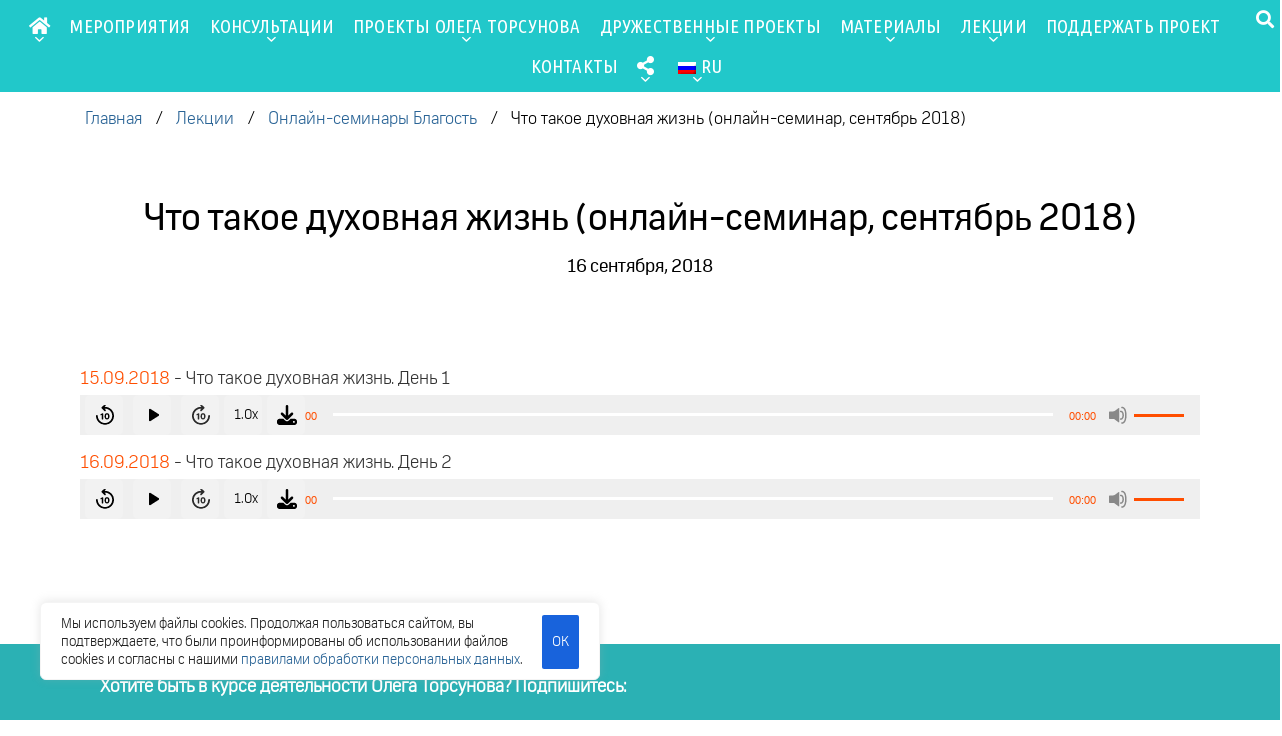

--- FILE ---
content_type: text/html; charset=UTF-8
request_url: https://torsunov.ru/lekcii/chto-takoe-duhovnaya-zhizn-onlajn-seminar-sentyabr-2018/
body_size: 36152
content:
<!doctype html>
<html lang="ru-RU">
<head>
	<meta charset="UTF-8">
	<meta name="viewport" content="width=device-width, initial-scale=1">
	<link rel="profile" href="https://gmpg.org/xfn/11">
	<meta name='robots' content='index, follow, max-image-preview:large, max-snippet:-1, max-video-preview:-1' />

	<!-- This site is optimized with the Yoast SEO plugin v25.0 - https://yoast.com/wordpress/plugins/seo/ -->
	<title>Что такое духовная жизнь (онлайн-семинар, сентябрь 2018) - Официальный сайт Олега Геннадьевича Торсунова</title>
	<link rel="canonical" href="https://torsunov.ru/lekcii/chto-takoe-duhovnaya-zhizn-onlajn-seminar-sentyabr-2018/" />
	<meta property="og:locale" content="ru_RU" />
	<meta property="og:type" content="article" />
	<meta property="og:title" content="Что такое духовная жизнь (онлайн-семинар, сентябрь 2018) - Официальный сайт Олега Геннадьевича Торсунова" />
	<meta property="og:url" content="https://torsunov.ru/lekcii/chto-takoe-duhovnaya-zhizn-onlajn-seminar-sentyabr-2018/" />
	<meta property="og:site_name" content="Официальный сайт Олега Геннадьевича Торсунова" />
	<meta property="article:modified_time" content="2025-02-18T12:25:29+00:00" />
	<meta name="twitter:card" content="summary_large_image" />
	<script type="application/ld+json" class="yoast-schema-graph">{"@context":"https://schema.org","@graph":[{"@type":"WebPage","@id":"https://torsunov.ru/lekcii/chto-takoe-duhovnaya-zhizn-onlajn-seminar-sentyabr-2018/","url":"https://torsunov.ru/lekcii/chto-takoe-duhovnaya-zhizn-onlajn-seminar-sentyabr-2018/","name":"Что такое духовная жизнь (онлайн-семинар, сентябрь 2018) - Официальный сайт Олега Геннадьевича Торсунова","isPartOf":{"@id":"https://torsunov.ru/#website"},"datePublished":"2018-09-16T14:24:26+00:00","dateModified":"2025-02-18T12:25:29+00:00","breadcrumb":{"@id":"https://torsunov.ru/lekcii/chto-takoe-duhovnaya-zhizn-onlajn-seminar-sentyabr-2018/#breadcrumb"},"inLanguage":"ru-RU","potentialAction":[{"@type":"ReadAction","target":["https://torsunov.ru/lekcii/chto-takoe-duhovnaya-zhizn-onlajn-seminar-sentyabr-2018/"]}]},{"@type":"BreadcrumbList","@id":"https://torsunov.ru/lekcii/chto-takoe-duhovnaya-zhizn-onlajn-seminar-sentyabr-2018/#breadcrumb","itemListElement":[{"@type":"ListItem","position":1,"name":"Главная","item":"https://torsunov.ru/"},{"@type":"ListItem","position":2,"name":"Лекции","item":"https://torsunov.ru/lekcii/"},{"@type":"ListItem","position":3,"name":"Онлайн-семинары Благость","item":"https://torsunov.ru/tema/onlajn-seminary-blagost/"},{"@type":"ListItem","position":4,"name":"Что такое духовная жизнь (онлайн-семинар, сентябрь 2018)"}]},{"@type":"WebSite","@id":"https://torsunov.ru/#website","url":"https://torsunov.ru/","name":"Официальный сайт Олега Геннадьевича Торсунова","description":"Здесь вы можете слушать лекции, читать материалы, узнавать расписание поездок и проводить расчет времени. Самая актуальная информация.","publisher":{"@id":"https://torsunov.ru/#organization"},"potentialAction":[{"@type":"SearchAction","target":{"@type":"EntryPoint","urlTemplate":"https://torsunov.ru/?s={search_term_string}"},"query-input":{"@type":"PropertyValueSpecification","valueRequired":true,"valueName":"search_term_string"}}],"inLanguage":"ru-RU"},{"@type":"Organization","@id":"https://torsunov.ru/#organization","name":"Официальный сайт Олега Геннадьевича Торсунова","url":"https://torsunov.ru/","logo":{"@type":"ImageObject","inLanguage":"ru-RU","@id":"https://torsunov.ru/#/schema/logo/image/","url":"https://torsunov.ru/wp-content/uploads/2023/02/logo.png","contentUrl":"https://torsunov.ru/wp-content/uploads/2023/02/logo.png","width":527,"height":90,"caption":"Официальный сайт Олега Геннадьевича Торсунова"},"image":{"@id":"https://torsunov.ru/#/schema/logo/image/"}}]}</script>
	<!-- / Yoast SEO plugin. -->


<link rel="alternate" type="application/rss+xml" title="Официальный сайт Олега Геннадьевича Торсунова &raquo; Лента" href="https://torsunov.ru/feed/" />
<link rel="alternate" type="application/rss+xml" title="Официальный сайт Олега Геннадьевича Торсунова &raquo; Лента комментариев" href="https://torsunov.ru/comments/feed/" />
<link rel="alternate" title="oEmbed (JSON)" type="application/json+oembed" href="https://torsunov.ru/wp-json/oembed/1.0/embed?url=https%3A%2F%2Ftorsunov.ru%2Flekcii%2Fchto-takoe-duhovnaya-zhizn-onlajn-seminar-sentyabr-2018%2F" />
<link rel="alternate" title="oEmbed (XML)" type="text/xml+oembed" href="https://torsunov.ru/wp-json/oembed/1.0/embed?url=https%3A%2F%2Ftorsunov.ru%2Flekcii%2Fchto-takoe-duhovnaya-zhizn-onlajn-seminar-sentyabr-2018%2F&#038;format=xml" />
<style id='wp-img-auto-sizes-contain-inline-css'>
img:is([sizes=auto i],[sizes^="auto," i]){contain-intrinsic-size:3000px 1500px}
/*# sourceURL=wp-img-auto-sizes-contain-inline-css */
</style>
<link rel='stylesheet' id='dce-animations-css' href='https://torsunov.ru/wp-content/plugins/dynamic-content-for-elementor/assets/css/animations.css?ver=2.13.9' media='all' />
<link rel='stylesheet' id='dashicons-css' href='https://torsunov.ru/wp-includes/css/dashicons.min.css?ver=2b49c7c35c068935f611083c12772c59' media='all' />
<link rel='stylesheet' id='menu-icons-extra-css' href='https://torsunov.ru/wp-content/plugins/menu-icons/css/extra.min.css?ver=0.13.16' media='all' />
<style id='wp-emoji-styles-inline-css'>

	img.wp-smiley, img.emoji {
		display: inline !important;
		border: none !important;
		box-shadow: none !important;
		height: 1em !important;
		width: 1em !important;
		margin: 0 0.07em !important;
		vertical-align: -0.1em !important;
		background: none !important;
		padding: 0 !important;
	}
/*# sourceURL=wp-emoji-styles-inline-css */
</style>
<link rel='stylesheet' id='wp-block-library-css' href='https://torsunov.ru/wp-includes/css/dist/block-library/style.min.css?ver=2b49c7c35c068935f611083c12772c59' media='all' />
<link rel='stylesheet' id='wc-blocks-style-css' href='https://torsunov.ru/wp-content/plugins/woocommerce/assets/client/blocks/wc-blocks.css?ver=wc-9.8.6' media='all' />
<style id='global-styles-inline-css'>
:root{--wp--preset--aspect-ratio--square: 1;--wp--preset--aspect-ratio--4-3: 4/3;--wp--preset--aspect-ratio--3-4: 3/4;--wp--preset--aspect-ratio--3-2: 3/2;--wp--preset--aspect-ratio--2-3: 2/3;--wp--preset--aspect-ratio--16-9: 16/9;--wp--preset--aspect-ratio--9-16: 9/16;--wp--preset--color--black: #000000;--wp--preset--color--cyan-bluish-gray: #abb8c3;--wp--preset--color--white: #ffffff;--wp--preset--color--pale-pink: #f78da7;--wp--preset--color--vivid-red: #cf2e2e;--wp--preset--color--luminous-vivid-orange: #ff6900;--wp--preset--color--luminous-vivid-amber: #fcb900;--wp--preset--color--light-green-cyan: #7bdcb5;--wp--preset--color--vivid-green-cyan: #00d084;--wp--preset--color--pale-cyan-blue: #8ed1fc;--wp--preset--color--vivid-cyan-blue: #0693e3;--wp--preset--color--vivid-purple: #9b51e0;--wp--preset--gradient--vivid-cyan-blue-to-vivid-purple: linear-gradient(135deg,rgb(6,147,227) 0%,rgb(155,81,224) 100%);--wp--preset--gradient--light-green-cyan-to-vivid-green-cyan: linear-gradient(135deg,rgb(122,220,180) 0%,rgb(0,208,130) 100%);--wp--preset--gradient--luminous-vivid-amber-to-luminous-vivid-orange: linear-gradient(135deg,rgb(252,185,0) 0%,rgb(255,105,0) 100%);--wp--preset--gradient--luminous-vivid-orange-to-vivid-red: linear-gradient(135deg,rgb(255,105,0) 0%,rgb(207,46,46) 100%);--wp--preset--gradient--very-light-gray-to-cyan-bluish-gray: linear-gradient(135deg,rgb(238,238,238) 0%,rgb(169,184,195) 100%);--wp--preset--gradient--cool-to-warm-spectrum: linear-gradient(135deg,rgb(74,234,220) 0%,rgb(151,120,209) 20%,rgb(207,42,186) 40%,rgb(238,44,130) 60%,rgb(251,105,98) 80%,rgb(254,248,76) 100%);--wp--preset--gradient--blush-light-purple: linear-gradient(135deg,rgb(255,206,236) 0%,rgb(152,150,240) 100%);--wp--preset--gradient--blush-bordeaux: linear-gradient(135deg,rgb(254,205,165) 0%,rgb(254,45,45) 50%,rgb(107,0,62) 100%);--wp--preset--gradient--luminous-dusk: linear-gradient(135deg,rgb(255,203,112) 0%,rgb(199,81,192) 50%,rgb(65,88,208) 100%);--wp--preset--gradient--pale-ocean: linear-gradient(135deg,rgb(255,245,203) 0%,rgb(182,227,212) 50%,rgb(51,167,181) 100%);--wp--preset--gradient--electric-grass: linear-gradient(135deg,rgb(202,248,128) 0%,rgb(113,206,126) 100%);--wp--preset--gradient--midnight: linear-gradient(135deg,rgb(2,3,129) 0%,rgb(40,116,252) 100%);--wp--preset--font-size--small: 13px;--wp--preset--font-size--medium: 20px;--wp--preset--font-size--large: 36px;--wp--preset--font-size--x-large: 42px;--wp--preset--spacing--20: 0.44rem;--wp--preset--spacing--30: 0.67rem;--wp--preset--spacing--40: 1rem;--wp--preset--spacing--50: 1.5rem;--wp--preset--spacing--60: 2.25rem;--wp--preset--spacing--70: 3.38rem;--wp--preset--spacing--80: 5.06rem;--wp--preset--shadow--natural: 6px 6px 9px rgba(0, 0, 0, 0.2);--wp--preset--shadow--deep: 12px 12px 50px rgba(0, 0, 0, 0.4);--wp--preset--shadow--sharp: 6px 6px 0px rgba(0, 0, 0, 0.2);--wp--preset--shadow--outlined: 6px 6px 0px -3px rgb(255, 255, 255), 6px 6px rgb(0, 0, 0);--wp--preset--shadow--crisp: 6px 6px 0px rgb(0, 0, 0);}:where(.is-layout-flex){gap: 0.5em;}:where(.is-layout-grid){gap: 0.5em;}body .is-layout-flex{display: flex;}.is-layout-flex{flex-wrap: wrap;align-items: center;}.is-layout-flex > :is(*, div){margin: 0;}body .is-layout-grid{display: grid;}.is-layout-grid > :is(*, div){margin: 0;}:where(.wp-block-columns.is-layout-flex){gap: 2em;}:where(.wp-block-columns.is-layout-grid){gap: 2em;}:where(.wp-block-post-template.is-layout-flex){gap: 1.25em;}:where(.wp-block-post-template.is-layout-grid){gap: 1.25em;}.has-black-color{color: var(--wp--preset--color--black) !important;}.has-cyan-bluish-gray-color{color: var(--wp--preset--color--cyan-bluish-gray) !important;}.has-white-color{color: var(--wp--preset--color--white) !important;}.has-pale-pink-color{color: var(--wp--preset--color--pale-pink) !important;}.has-vivid-red-color{color: var(--wp--preset--color--vivid-red) !important;}.has-luminous-vivid-orange-color{color: var(--wp--preset--color--luminous-vivid-orange) !important;}.has-luminous-vivid-amber-color{color: var(--wp--preset--color--luminous-vivid-amber) !important;}.has-light-green-cyan-color{color: var(--wp--preset--color--light-green-cyan) !important;}.has-vivid-green-cyan-color{color: var(--wp--preset--color--vivid-green-cyan) !important;}.has-pale-cyan-blue-color{color: var(--wp--preset--color--pale-cyan-blue) !important;}.has-vivid-cyan-blue-color{color: var(--wp--preset--color--vivid-cyan-blue) !important;}.has-vivid-purple-color{color: var(--wp--preset--color--vivid-purple) !important;}.has-black-background-color{background-color: var(--wp--preset--color--black) !important;}.has-cyan-bluish-gray-background-color{background-color: var(--wp--preset--color--cyan-bluish-gray) !important;}.has-white-background-color{background-color: var(--wp--preset--color--white) !important;}.has-pale-pink-background-color{background-color: var(--wp--preset--color--pale-pink) !important;}.has-vivid-red-background-color{background-color: var(--wp--preset--color--vivid-red) !important;}.has-luminous-vivid-orange-background-color{background-color: var(--wp--preset--color--luminous-vivid-orange) !important;}.has-luminous-vivid-amber-background-color{background-color: var(--wp--preset--color--luminous-vivid-amber) !important;}.has-light-green-cyan-background-color{background-color: var(--wp--preset--color--light-green-cyan) !important;}.has-vivid-green-cyan-background-color{background-color: var(--wp--preset--color--vivid-green-cyan) !important;}.has-pale-cyan-blue-background-color{background-color: var(--wp--preset--color--pale-cyan-blue) !important;}.has-vivid-cyan-blue-background-color{background-color: var(--wp--preset--color--vivid-cyan-blue) !important;}.has-vivid-purple-background-color{background-color: var(--wp--preset--color--vivid-purple) !important;}.has-black-border-color{border-color: var(--wp--preset--color--black) !important;}.has-cyan-bluish-gray-border-color{border-color: var(--wp--preset--color--cyan-bluish-gray) !important;}.has-white-border-color{border-color: var(--wp--preset--color--white) !important;}.has-pale-pink-border-color{border-color: var(--wp--preset--color--pale-pink) !important;}.has-vivid-red-border-color{border-color: var(--wp--preset--color--vivid-red) !important;}.has-luminous-vivid-orange-border-color{border-color: var(--wp--preset--color--luminous-vivid-orange) !important;}.has-luminous-vivid-amber-border-color{border-color: var(--wp--preset--color--luminous-vivid-amber) !important;}.has-light-green-cyan-border-color{border-color: var(--wp--preset--color--light-green-cyan) !important;}.has-vivid-green-cyan-border-color{border-color: var(--wp--preset--color--vivid-green-cyan) !important;}.has-pale-cyan-blue-border-color{border-color: var(--wp--preset--color--pale-cyan-blue) !important;}.has-vivid-cyan-blue-border-color{border-color: var(--wp--preset--color--vivid-cyan-blue) !important;}.has-vivid-purple-border-color{border-color: var(--wp--preset--color--vivid-purple) !important;}.has-vivid-cyan-blue-to-vivid-purple-gradient-background{background: var(--wp--preset--gradient--vivid-cyan-blue-to-vivid-purple) !important;}.has-light-green-cyan-to-vivid-green-cyan-gradient-background{background: var(--wp--preset--gradient--light-green-cyan-to-vivid-green-cyan) !important;}.has-luminous-vivid-amber-to-luminous-vivid-orange-gradient-background{background: var(--wp--preset--gradient--luminous-vivid-amber-to-luminous-vivid-orange) !important;}.has-luminous-vivid-orange-to-vivid-red-gradient-background{background: var(--wp--preset--gradient--luminous-vivid-orange-to-vivid-red) !important;}.has-very-light-gray-to-cyan-bluish-gray-gradient-background{background: var(--wp--preset--gradient--very-light-gray-to-cyan-bluish-gray) !important;}.has-cool-to-warm-spectrum-gradient-background{background: var(--wp--preset--gradient--cool-to-warm-spectrum) !important;}.has-blush-light-purple-gradient-background{background: var(--wp--preset--gradient--blush-light-purple) !important;}.has-blush-bordeaux-gradient-background{background: var(--wp--preset--gradient--blush-bordeaux) !important;}.has-luminous-dusk-gradient-background{background: var(--wp--preset--gradient--luminous-dusk) !important;}.has-pale-ocean-gradient-background{background: var(--wp--preset--gradient--pale-ocean) !important;}.has-electric-grass-gradient-background{background: var(--wp--preset--gradient--electric-grass) !important;}.has-midnight-gradient-background{background: var(--wp--preset--gradient--midnight) !important;}.has-small-font-size{font-size: var(--wp--preset--font-size--small) !important;}.has-medium-font-size{font-size: var(--wp--preset--font-size--medium) !important;}.has-large-font-size{font-size: var(--wp--preset--font-size--large) !important;}.has-x-large-font-size{font-size: var(--wp--preset--font-size--x-large) !important;}
/*# sourceURL=global-styles-inline-css */
</style>

<style id='classic-theme-styles-inline-css'>
/*! This file is auto-generated */
.wp-block-button__link{color:#fff;background-color:#32373c;border-radius:9999px;box-shadow:none;text-decoration:none;padding:calc(.667em + 2px) calc(1.333em + 2px);font-size:1.125em}.wp-block-file__button{background:#32373c;color:#fff;text-decoration:none}
/*# sourceURL=/wp-includes/css/classic-themes.min.css */
</style>
<link rel='stylesheet' id='unisender_form_css-css' href='https://torsunov.ru/wp-content/plugins/unisender/assets/css/unisender.css?ver=1.0.0' media='all' />
<link rel='stylesheet' id='woocommerce-layout-css' href='https://torsunov.ru/wp-content/plugins/woocommerce/assets/css/woocommerce-layout.css?ver=9.8.6' media='all' />
<link rel='stylesheet' id='woocommerce-smallscreen-css' href='https://torsunov.ru/wp-content/plugins/woocommerce/assets/css/woocommerce-smallscreen.css?ver=9.8.6' media='only screen and (max-width: 768px)' />
<link rel='stylesheet' id='woocommerce-general-css' href='https://torsunov.ru/wp-content/plugins/woocommerce/assets/css/woocommerce.css?ver=9.8.6' media='all' />
<style id='woocommerce-inline-inline-css'>
.woocommerce form .form-row .required { visibility: visible; }
/*# sourceURL=woocommerce-inline-inline-css */
</style>
<link rel='stylesheet' id='trp-language-switcher-style-css' href='https://torsunov.ru/wp-content/plugins/translatepress-multilingual/assets/css/trp-language-switcher.css?ver=2.9.12' media='all' />
<link rel='stylesheet' id='ivory-search-styles-css' href='https://torsunov.ru/wp-content/plugins/add-search-to-menu/public/css/ivory-search.min.css?ver=5.5.6' media='all' />
<link rel='stylesheet' id='brands-styles-css' href='https://torsunov.ru/wp-content/plugins/woocommerce/assets/css/brands.css?ver=9.8.6' media='all' />
<link rel='stylesheet' id='hello-elementor-css' href='https://torsunov.ru/wp-content/themes/hello-elementor/style.min.css?ver=3.0.1' media='all' />
<link rel='stylesheet' id='hello-elementor-theme-style-css' href='https://torsunov.ru/wp-content/themes/hello-elementor/theme.min.css?ver=3.0.1' media='all' />
<link rel='stylesheet' id='hello-elementor-header-footer-css' href='https://torsunov.ru/wp-content/themes/hello-elementor/header-footer.min.css?ver=3.0.1' media='all' />
<link rel='stylesheet' id='elementor-icons-css' href='https://torsunov.ru/wp-content/plugins/elementor/assets/lib/eicons/css/elementor-icons.min.css?ver=5.29.0' media='all' />
<link rel='stylesheet' id='elementor-frontend-css' href='https://torsunov.ru/wp-content/plugins/elementor/assets/css/frontend.min.css?ver=3.21.6' media='all' />
<link rel='stylesheet' id='swiper-css' href='https://torsunov.ru/wp-content/plugins/elementor/assets/lib/swiper/v8/css/swiper.min.css?ver=8.4.5' media='all' />
<link rel='stylesheet' id='elementor-post-6-css' href='https://torsunov.ru/wp-content/uploads/elementor/css/post-6.css?ver=1755883693' media='all' />
<link rel='stylesheet' id='elementor-pro-css' href='https://torsunov.ru/wp-content/plugins/elementor-pro/assets/css/frontend.min.css?ver=3.21.3' media='all' />
<link rel='stylesheet' id='elementor-global-css' href='https://torsunov.ru/wp-content/uploads/elementor/css/global.css?ver=1755883698' media='all' />
<link rel='stylesheet' id='elementor-post-7-css' href='https://torsunov.ru/wp-content/uploads/elementor/css/post-7.css?ver=1757015936' media='all' />
<link rel='stylesheet' id='elementor-post-88-css' href='https://torsunov.ru/wp-content/uploads/elementor/css/post-88.css?ver=1755883698' media='all' />
<link rel='stylesheet' id='elementor-post-6904-css' href='https://torsunov.ru/wp-content/uploads/elementor/css/post-6904.css?ver=1766597703' media='all' />
<link rel='stylesheet' id='google-fonts-1-css' href='https://fonts.googleapis.com/css?family=Roboto%3A100%2C100italic%2C200%2C200italic%2C300%2C300italic%2C400%2C400italic%2C500%2C500italic%2C600%2C600italic%2C700%2C700italic%2C800%2C800italic%2C900%2C900italic%7CUbuntu+Condensed%3A100%2C100italic%2C200%2C200italic%2C300%2C300italic%2C400%2C400italic%2C500%2C500italic%2C600%2C600italic%2C700%2C700italic%2C800%2C800italic%2C900%2C900italic&#038;display=auto&#038;subset=cyrillic&#038;ver=2b49c7c35c068935f611083c12772c59' media='all' />
<link rel='stylesheet' id='elementor-icons-down-css' href='https://torsunov.ru/wp-content/uploads/elementor/custom-icons/down/css/down.css?ver=1.0.0' media='all' />
<link rel='stylesheet' id='elementor-icons-shared-0-css' href='https://torsunov.ru/wp-content/plugins/elementor/assets/lib/font-awesome/css/fontawesome.min.css?ver=5.15.3' media='all' />
<link rel='stylesheet' id='elementor-icons-fa-solid-css' href='https://torsunov.ru/wp-content/plugins/elementor/assets/lib/font-awesome/css/solid.min.css?ver=5.15.3' media='all' />
<link rel="preconnect" href="https://fonts.gstatic.com/" crossorigin><script id="cookie-law-info-js-extra">
var _ckyConfig = {"_ipData":[],"_assetsURL":"https://torsunov.ru/wp-content/plugins/cookie-law-info/lite/frontend/images/","_publicURL":"https://torsunov.ru","_expiry":"365","_categories":[{"name":"Necessary","slug":"necessary","isNecessary":true,"ccpaDoNotSell":true,"cookies":[],"active":true,"defaultConsent":{"gdpr":true,"ccpa":true}},{"name":"Functional","slug":"functional","isNecessary":false,"ccpaDoNotSell":true,"cookies":[],"active":true,"defaultConsent":{"gdpr":false,"ccpa":false}},{"name":"Analytics","slug":"analytics","isNecessary":false,"ccpaDoNotSell":true,"cookies":[],"active":true,"defaultConsent":{"gdpr":false,"ccpa":false}},{"name":"Performance","slug":"performance","isNecessary":false,"ccpaDoNotSell":true,"cookies":[],"active":true,"defaultConsent":{"gdpr":false,"ccpa":false}},{"name":"Advertisement","slug":"advertisement","isNecessary":false,"ccpaDoNotSell":true,"cookies":[],"active":true,"defaultConsent":{"gdpr":false,"ccpa":false}}],"_activeLaw":"gdpr","_rootDomain":"","_block":"1","_showBanner":"1","_bannerConfig":{"settings":{"type":"box","preferenceCenterType":"popup","position":"bottom-left","applicableLaw":"gdpr"},"behaviours":{"reloadBannerOnAccept":false,"loadAnalyticsByDefault":false,"animations":{"onLoad":"animate","onHide":"sticky"}},"config":{"revisitConsent":{"status":false,"tag":"revisit-consent","position":"bottom-left","meta":{"url":"#"},"styles":{"background-color":"#0056A7"},"elements":{"title":{"type":"text","tag":"revisit-consent-title","status":true,"styles":{"color":"#0056a7"}}}},"preferenceCenter":{"toggle":{"status":true,"tag":"detail-category-toggle","type":"toggle","states":{"active":{"styles":{"background-color":"#1863DC"}},"inactive":{"styles":{"background-color":"#D0D5D2"}}}}},"categoryPreview":{"status":false,"toggle":{"status":true,"tag":"detail-category-preview-toggle","type":"toggle","states":{"active":{"styles":{"background-color":"#1863DC"}},"inactive":{"styles":{"background-color":"#D0D5D2"}}}}},"videoPlaceholder":{"status":true,"styles":{"background-color":"#000000","border-color":"#000000","color":"#ffffff"}},"readMore":{"status":false,"tag":"readmore-button","type":"link","meta":{"noFollow":true,"newTab":true},"styles":{"color":"#1863DC","background-color":"transparent","border-color":"transparent"}},"auditTable":{"status":false},"optOption":{"status":true,"toggle":{"status":true,"tag":"optout-option-toggle","type":"toggle","states":{"active":{"styles":{"background-color":"#1863dc"}},"inactive":{"styles":{"background-color":"#FFFFFF"}}}}}}},"_version":"3.2.10","_logConsent":"1","_tags":[{"tag":"accept-button","styles":{"color":"#FFFFFF","background-color":"#1863DC","border-color":"#1863DC"}},{"tag":"reject-button","styles":{"color":"#1863DC","background-color":"transparent","border-color":"#1863DC"}},{"tag":"settings-button","styles":{"color":"#1863DC","background-color":"transparent","border-color":"#1863DC"}},{"tag":"readmore-button","styles":{"color":"#1863DC","background-color":"transparent","border-color":"transparent"}},{"tag":"donotsell-button","styles":{"color":"#1863DC","background-color":"transparent","border-color":"transparent"}},{"tag":"accept-button","styles":{"color":"#FFFFFF","background-color":"#1863DC","border-color":"#1863DC"}},{"tag":"revisit-consent","styles":{"background-color":"#0056A7"}}],"_shortCodes":[{"key":"cky_readmore","content":"\u003Ca href=\"#\" class=\"cky-policy\" aria-label=\"Cookie Policy\" target=\"_blank\" rel=\"noopener\" data-cky-tag=\"readmore-button\"\u003ECookie Policy\u003C/a\u003E","tag":"readmore-button","status":false,"attributes":{"rel":"nofollow","target":"_blank"}},{"key":"cky_show_desc","content":"\u003Cbutton class=\"cky-show-desc-btn\" data-cky-tag=\"show-desc-button\" aria-label=\"Show more\"\u003EShow more\u003C/button\u003E","tag":"show-desc-button","status":true,"attributes":[]},{"key":"cky_hide_desc","content":"\u003Cbutton class=\"cky-show-desc-btn\" data-cky-tag=\"hide-desc-button\" aria-label=\"Show less\"\u003EShow less\u003C/button\u003E","tag":"hide-desc-button","status":true,"attributes":[]},{"key":"cky_category_toggle_label","content":"[cky_{{status}}_category_label] [cky_preference_{{category_slug}}_title]","tag":"","status":true,"attributes":[]},{"key":"cky_enable_category_label","content":"Enable","tag":"","status":true,"attributes":[]},{"key":"cky_disable_category_label","content":"Disable","tag":"","status":true,"attributes":[]},{"key":"cky_video_placeholder","content":"\u003Cdiv class=\"video-placeholder-normal\" data-cky-tag=\"video-placeholder\" id=\"[UNIQUEID]\"\u003E\u003Cp class=\"video-placeholder-text-normal\" data-cky-tag=\"placeholder-title\"\u003EPlease accept cookies to access this content\u003C/p\u003E\u003C/div\u003E","tag":"","status":true,"attributes":[]},{"key":"cky_enable_optout_label","content":"Enable","tag":"","status":true,"attributes":[]},{"key":"cky_disable_optout_label","content":"Disable","tag":"","status":true,"attributes":[]},{"key":"cky_optout_toggle_label","content":"[cky_{{status}}_optout_label] [cky_optout_option_title]","tag":"","status":true,"attributes":[]},{"key":"cky_optout_option_title","content":"Do Not Sell or Share My Personal Information","tag":"","status":true,"attributes":[]},{"key":"cky_optout_close_label","content":"Close","tag":"","status":true,"attributes":[]}],"_rtl":"","_language":"en","_providersToBlock":[]};
var _ckyStyles = {"css":".cky-overlay{background: #000000; opacity: 0.4; position: fixed; top: 0; left: 0; width: 100%; height: 100%; z-index: 99999999;}.cky-hide{display: none;}.cky-btn-revisit-wrapper{display: flex; align-items: center; justify-content: center; background: #0056a7; width: 45px; height: 45px; border-radius: 50%; position: fixed; z-index: 999999; cursor: pointer;}.cky-revisit-bottom-left{bottom: 15px; left: 15px;}.cky-revisit-bottom-right{bottom: 15px; right: 15px;}.cky-btn-revisit-wrapper .cky-btn-revisit{display: flex; align-items: center; justify-content: center; background: none; border: none; cursor: pointer; position: relative; margin: 0; padding: 0;}.cky-btn-revisit-wrapper .cky-btn-revisit img{max-width: fit-content; margin: 0; height: 30px; width: 30px;}.cky-revisit-bottom-left:hover::before{content: attr(data-tooltip); position: absolute; background: #4e4b66; color: #ffffff; left: calc(100% + 7px); font-size: 12px; line-height: 16px; width: max-content; padding: 4px 8px; border-radius: 4px;}.cky-revisit-bottom-left:hover::after{position: absolute; content: \"\"; border: 5px solid transparent; left: calc(100% + 2px); border-left-width: 0; border-right-color: #4e4b66;}.cky-revisit-bottom-right:hover::before{content: attr(data-tooltip); position: absolute; background: #4e4b66; color: #ffffff; right: calc(100% + 7px); font-size: 12px; line-height: 16px; width: max-content; padding: 4px 8px; border-radius: 4px;}.cky-revisit-bottom-right:hover::after{position: absolute; content: \"\"; border: 5px solid transparent; right: calc(100% + 2px); border-right-width: 0; border-left-color: #4e4b66;}.cky-revisit-hide{display: none;}.cky-consent-container{position: fixed; width: 440px; box-sizing: border-box; z-index: 9999999; border-radius: 6px;}.cky-consent-container .cky-consent-bar{background: #ffffff; border: 1px solid; padding: 20px 26px; box-shadow: 0 -1px 10px 0 #acabab4d; border-radius: 6px;}.cky-box-bottom-left{bottom: 40px; left: 40px;}.cky-box-bottom-right{bottom: 40px; right: 40px;}.cky-box-top-left{top: 40px; left: 40px;}.cky-box-top-right{top: 40px; right: 40px;}.cky-custom-brand-logo-wrapper .cky-custom-brand-logo{width: 100px; height: auto; margin: 0 0 12px 0;}.cky-notice .cky-title{color: #212121; font-weight: 700; font-size: 18px; line-height: 24px; margin: 0 0 12px 0;}.cky-notice-des *,.cky-preference-content-wrapper *,.cky-accordion-header-des *,.cky-gpc-wrapper .cky-gpc-desc *{font-size: 14px;}.cky-notice-des{color: #212121; font-size: 14px; line-height: 24px; font-weight: 400;}.cky-notice-des img{height: 25px; width: 25px;}.cky-consent-bar .cky-notice-des p,.cky-gpc-wrapper .cky-gpc-desc p,.cky-preference-body-wrapper .cky-preference-content-wrapper p,.cky-accordion-header-wrapper .cky-accordion-header-des p,.cky-cookie-des-table li div:last-child p{color: inherit; margin-top: 0; overflow-wrap: break-word;}.cky-notice-des P:last-child,.cky-preference-content-wrapper p:last-child,.cky-cookie-des-table li div:last-child p:last-child,.cky-gpc-wrapper .cky-gpc-desc p:last-child{margin-bottom: 0;}.cky-notice-des a.cky-policy,.cky-notice-des button.cky-policy{font-size: 14px; color: #1863dc; white-space: nowrap; cursor: pointer; background: transparent; border: 1px solid; text-decoration: underline;}.cky-notice-des button.cky-policy{padding: 0;}.cky-notice-des a.cky-policy:focus-visible,.cky-notice-des button.cky-policy:focus-visible,.cky-preference-content-wrapper .cky-show-desc-btn:focus-visible,.cky-accordion-header .cky-accordion-btn:focus-visible,.cky-preference-header .cky-btn-close:focus-visible,.cky-switch input[type=\"checkbox\"]:focus-visible,.cky-footer-wrapper a:focus-visible,.cky-btn:focus-visible{outline: 2px solid #1863dc; outline-offset: 2px;}.cky-btn:focus:not(:focus-visible),.cky-accordion-header .cky-accordion-btn:focus:not(:focus-visible),.cky-preference-content-wrapper .cky-show-desc-btn:focus:not(:focus-visible),.cky-btn-revisit-wrapper .cky-btn-revisit:focus:not(:focus-visible),.cky-preference-header .cky-btn-close:focus:not(:focus-visible),.cky-consent-bar .cky-banner-btn-close:focus:not(:focus-visible){outline: 0;}button.cky-show-desc-btn:not(:hover):not(:active){color: #1863dc; background: transparent;}button.cky-accordion-btn:not(:hover):not(:active),button.cky-banner-btn-close:not(:hover):not(:active),button.cky-btn-revisit:not(:hover):not(:active),button.cky-btn-close:not(:hover):not(:active){background: transparent;}.cky-consent-bar button:hover,.cky-modal.cky-modal-open button:hover,.cky-consent-bar button:focus,.cky-modal.cky-modal-open button:focus{text-decoration: none;}.cky-notice-btn-wrapper{display: flex; justify-content: flex-start; align-items: center; flex-wrap: wrap; margin-top: 16px;}.cky-notice-btn-wrapper .cky-btn{text-shadow: none; box-shadow: none;}.cky-btn{flex: auto; max-width: 100%; font-size: 14px; font-family: inherit; line-height: 24px; padding: 8px; font-weight: 500; margin: 0 8px 0 0; border-radius: 2px; cursor: pointer; text-align: center; text-transform: none; min-height: 0;}.cky-btn:hover{opacity: 0.8;}.cky-btn-customize{color: #1863dc; background: transparent; border: 2px solid #1863dc;}.cky-btn-reject{color: #1863dc; background: transparent; border: 2px solid #1863dc;}.cky-btn-accept{background: #1863dc; color: #ffffff; border: 2px solid #1863dc;}.cky-btn:last-child{margin-right: 0;}@media (max-width: 576px){.cky-box-bottom-left{bottom: 0; left: 0;}.cky-box-bottom-right{bottom: 0; right: 0;}.cky-box-top-left{top: 0; left: 0;}.cky-box-top-right{top: 0; right: 0;}}@media (max-width: 440px){.cky-box-bottom-left, .cky-box-bottom-right, .cky-box-top-left, .cky-box-top-right{width: 100%; max-width: 100%;}.cky-consent-container .cky-consent-bar{padding: 20px 0;}.cky-custom-brand-logo-wrapper, .cky-notice .cky-title, .cky-notice-des, .cky-notice-btn-wrapper{padding: 0 24px;}.cky-notice-des{max-height: 40vh; overflow-y: scroll;}.cky-notice-btn-wrapper{flex-direction: column; margin-top: 0;}.cky-btn{width: 100%; margin: 10px 0 0 0;}.cky-notice-btn-wrapper .cky-btn-customize{order: 2;}.cky-notice-btn-wrapper .cky-btn-reject{order: 3;}.cky-notice-btn-wrapper .cky-btn-accept{order: 1; margin-top: 16px;}}@media (max-width: 352px){.cky-notice .cky-title{font-size: 16px;}.cky-notice-des *{font-size: 12px;}.cky-notice-des, .cky-btn{font-size: 12px;}}.cky-modal.cky-modal-open{display: flex; visibility: visible; -webkit-transform: translate(-50%, -50%); -moz-transform: translate(-50%, -50%); -ms-transform: translate(-50%, -50%); -o-transform: translate(-50%, -50%); transform: translate(-50%, -50%); top: 50%; left: 50%; transition: all 1s ease;}.cky-modal{box-shadow: 0 32px 68px rgba(0, 0, 0, 0.3); margin: 0 auto; position: fixed; max-width: 100%; background: #ffffff; top: 50%; box-sizing: border-box; border-radius: 6px; z-index: 999999999; color: #212121; -webkit-transform: translate(-50%, 100%); -moz-transform: translate(-50%, 100%); -ms-transform: translate(-50%, 100%); -o-transform: translate(-50%, 100%); transform: translate(-50%, 100%); visibility: hidden; transition: all 0s ease;}.cky-preference-center{max-height: 79vh; overflow: hidden; width: 845px; overflow: hidden; flex: 1 1 0; display: flex; flex-direction: column; border-radius: 6px;}.cky-preference-header{display: flex; align-items: center; justify-content: space-between; padding: 22px 24px; border-bottom: 1px solid;}.cky-preference-header .cky-preference-title{font-size: 18px; font-weight: 700; line-height: 24px;}.cky-preference-header .cky-btn-close{margin: 0; cursor: pointer; vertical-align: middle; padding: 0; background: none; border: none; width: auto; height: auto; min-height: 0; line-height: 0; text-shadow: none; box-shadow: none;}.cky-preference-header .cky-btn-close img{margin: 0; height: 10px; width: 10px;}.cky-preference-body-wrapper{padding: 0 24px; flex: 1; overflow: auto; box-sizing: border-box;}.cky-preference-content-wrapper,.cky-gpc-wrapper .cky-gpc-desc{font-size: 14px; line-height: 24px; font-weight: 400; padding: 12px 0;}.cky-preference-content-wrapper{border-bottom: 1px solid;}.cky-preference-content-wrapper img{height: 25px; width: 25px;}.cky-preference-content-wrapper .cky-show-desc-btn{font-size: 14px; font-family: inherit; color: #1863dc; text-decoration: none; line-height: 24px; padding: 0; margin: 0; white-space: nowrap; cursor: pointer; background: transparent; border-color: transparent; text-transform: none; min-height: 0; text-shadow: none; box-shadow: none;}.cky-accordion-wrapper{margin-bottom: 10px;}.cky-accordion{border-bottom: 1px solid;}.cky-accordion:last-child{border-bottom: none;}.cky-accordion .cky-accordion-item{display: flex; margin-top: 10px;}.cky-accordion .cky-accordion-body{display: none;}.cky-accordion.cky-accordion-active .cky-accordion-body{display: block; padding: 0 22px; margin-bottom: 16px;}.cky-accordion-header-wrapper{cursor: pointer; width: 100%;}.cky-accordion-item .cky-accordion-header{display: flex; justify-content: space-between; align-items: center;}.cky-accordion-header .cky-accordion-btn{font-size: 16px; font-family: inherit; color: #212121; line-height: 24px; background: none; border: none; font-weight: 700; padding: 0; margin: 0; cursor: pointer; text-transform: none; min-height: 0; text-shadow: none; box-shadow: none;}.cky-accordion-header .cky-always-active{color: #008000; font-weight: 600; line-height: 24px; font-size: 14px;}.cky-accordion-header-des{font-size: 14px; line-height: 24px; margin: 10px 0 16px 0;}.cky-accordion-chevron{margin-right: 22px; position: relative; cursor: pointer;}.cky-accordion-chevron-hide{display: none;}.cky-accordion .cky-accordion-chevron i::before{content: \"\"; position: absolute; border-right: 1.4px solid; border-bottom: 1.4px solid; border-color: inherit; height: 6px; width: 6px; -webkit-transform: rotate(-45deg); -moz-transform: rotate(-45deg); -ms-transform: rotate(-45deg); -o-transform: rotate(-45deg); transform: rotate(-45deg); transition: all 0.2s ease-in-out; top: 8px;}.cky-accordion.cky-accordion-active .cky-accordion-chevron i::before{-webkit-transform: rotate(45deg); -moz-transform: rotate(45deg); -ms-transform: rotate(45deg); -o-transform: rotate(45deg); transform: rotate(45deg);}.cky-audit-table{background: #f4f4f4; border-radius: 6px;}.cky-audit-table .cky-empty-cookies-text{color: inherit; font-size: 12px; line-height: 24px; margin: 0; padding: 10px;}.cky-audit-table .cky-cookie-des-table{font-size: 12px; line-height: 24px; font-weight: normal; padding: 15px 10px; border-bottom: 1px solid; border-bottom-color: inherit; margin: 0;}.cky-audit-table .cky-cookie-des-table:last-child{border-bottom: none;}.cky-audit-table .cky-cookie-des-table li{list-style-type: none; display: flex; padding: 3px 0;}.cky-audit-table .cky-cookie-des-table li:first-child{padding-top: 0;}.cky-cookie-des-table li div:first-child{width: 100px; font-weight: 600; word-break: break-word; word-wrap: break-word;}.cky-cookie-des-table li div:last-child{flex: 1; word-break: break-word; word-wrap: break-word; margin-left: 8px;}.cky-footer-shadow{display: block; width: 100%; height: 40px; background: linear-gradient(180deg, rgba(255, 255, 255, 0) 0%, #ffffff 100%); position: absolute; bottom: calc(100% - 1px);}.cky-footer-wrapper{position: relative;}.cky-prefrence-btn-wrapper{display: flex; flex-wrap: wrap; align-items: center; justify-content: center; padding: 22px 24px; border-top: 1px solid;}.cky-prefrence-btn-wrapper .cky-btn{flex: auto; max-width: 100%; text-shadow: none; box-shadow: none;}.cky-btn-preferences{color: #1863dc; background: transparent; border: 2px solid #1863dc;}.cky-preference-header,.cky-preference-body-wrapper,.cky-preference-content-wrapper,.cky-accordion-wrapper,.cky-accordion,.cky-accordion-wrapper,.cky-footer-wrapper,.cky-prefrence-btn-wrapper{border-color: inherit;}@media (max-width: 845px){.cky-modal{max-width: calc(100% - 16px);}}@media (max-width: 576px){.cky-modal{max-width: 100%;}.cky-preference-center{max-height: 100vh;}.cky-prefrence-btn-wrapper{flex-direction: column;}.cky-accordion.cky-accordion-active .cky-accordion-body{padding-right: 0;}.cky-prefrence-btn-wrapper .cky-btn{width: 100%; margin: 10px 0 0 0;}.cky-prefrence-btn-wrapper .cky-btn-reject{order: 3;}.cky-prefrence-btn-wrapper .cky-btn-accept{order: 1; margin-top: 0;}.cky-prefrence-btn-wrapper .cky-btn-preferences{order: 2;}}@media (max-width: 425px){.cky-accordion-chevron{margin-right: 15px;}.cky-notice-btn-wrapper{margin-top: 0;}.cky-accordion.cky-accordion-active .cky-accordion-body{padding: 0 15px;}}@media (max-width: 352px){.cky-preference-header .cky-preference-title{font-size: 16px;}.cky-preference-header{padding: 16px 24px;}.cky-preference-content-wrapper *, .cky-accordion-header-des *{font-size: 12px;}.cky-preference-content-wrapper, .cky-preference-content-wrapper .cky-show-more, .cky-accordion-header .cky-always-active, .cky-accordion-header-des, .cky-preference-content-wrapper .cky-show-desc-btn, .cky-notice-des a.cky-policy{font-size: 12px;}.cky-accordion-header .cky-accordion-btn{font-size: 14px;}}.cky-switch{display: flex;}.cky-switch input[type=\"checkbox\"]{position: relative; width: 44px; height: 24px; margin: 0; background: #d0d5d2; -webkit-appearance: none; border-radius: 50px; cursor: pointer; outline: 0; border: none; top: 0;}.cky-switch input[type=\"checkbox\"]:checked{background: #1863dc;}.cky-switch input[type=\"checkbox\"]:before{position: absolute; content: \"\"; height: 20px; width: 20px; left: 2px; bottom: 2px; border-radius: 50%; background-color: white; -webkit-transition: 0.4s; transition: 0.4s; margin: 0;}.cky-switch input[type=\"checkbox\"]:after{display: none;}.cky-switch input[type=\"checkbox\"]:checked:before{-webkit-transform: translateX(20px); -ms-transform: translateX(20px); transform: translateX(20px);}@media (max-width: 425px){.cky-switch input[type=\"checkbox\"]{width: 38px; height: 21px;}.cky-switch input[type=\"checkbox\"]:before{height: 17px; width: 17px;}.cky-switch input[type=\"checkbox\"]:checked:before{-webkit-transform: translateX(17px); -ms-transform: translateX(17px); transform: translateX(17px);}}.cky-consent-bar .cky-banner-btn-close{position: absolute; right: 9px; top: 5px; background: none; border: none; cursor: pointer; padding: 0; margin: 0; min-height: 0; line-height: 0; height: auto; width: auto; text-shadow: none; box-shadow: none;}.cky-consent-bar .cky-banner-btn-close img{height: 9px; width: 9px; margin: 0;}.cky-notice-group{font-size: 14px; line-height: 24px; font-weight: 400; color: #212121;}.cky-notice-btn-wrapper .cky-btn-do-not-sell{font-size: 14px; line-height: 24px; padding: 6px 0; margin: 0; font-weight: 500; background: none; border-radius: 2px; border: none; cursor: pointer; text-align: left; color: #1863dc; background: transparent; border-color: transparent; box-shadow: none; text-shadow: none;}.cky-consent-bar .cky-banner-btn-close:focus-visible,.cky-notice-btn-wrapper .cky-btn-do-not-sell:focus-visible,.cky-opt-out-btn-wrapper .cky-btn:focus-visible,.cky-opt-out-checkbox-wrapper input[type=\"checkbox\"].cky-opt-out-checkbox:focus-visible{outline: 2px solid #1863dc; outline-offset: 2px;}@media (max-width: 440px){.cky-consent-container{width: 100%;}}@media (max-width: 352px){.cky-notice-des a.cky-policy, .cky-notice-btn-wrapper .cky-btn-do-not-sell{font-size: 12px;}}.cky-opt-out-wrapper{padding: 12px 0;}.cky-opt-out-wrapper .cky-opt-out-checkbox-wrapper{display: flex; align-items: center;}.cky-opt-out-checkbox-wrapper .cky-opt-out-checkbox-label{font-size: 16px; font-weight: 700; line-height: 24px; margin: 0 0 0 12px; cursor: pointer;}.cky-opt-out-checkbox-wrapper input[type=\"checkbox\"].cky-opt-out-checkbox{background-color: #ffffff; border: 1px solid black; width: 20px; height: 18.5px; margin: 0; -webkit-appearance: none; position: relative; display: flex; align-items: center; justify-content: center; border-radius: 2px; cursor: pointer;}.cky-opt-out-checkbox-wrapper input[type=\"checkbox\"].cky-opt-out-checkbox:checked{background-color: #1863dc; border: none;}.cky-opt-out-checkbox-wrapper input[type=\"checkbox\"].cky-opt-out-checkbox:checked::after{left: 6px; bottom: 4px; width: 7px; height: 13px; border: solid #ffffff; border-width: 0 3px 3px 0; border-radius: 2px; -webkit-transform: rotate(45deg); -ms-transform: rotate(45deg); transform: rotate(45deg); content: \"\"; position: absolute; box-sizing: border-box;}.cky-opt-out-checkbox-wrapper.cky-disabled .cky-opt-out-checkbox-label,.cky-opt-out-checkbox-wrapper.cky-disabled input[type=\"checkbox\"].cky-opt-out-checkbox{cursor: no-drop;}.cky-gpc-wrapper{margin: 0 0 0 32px;}.cky-footer-wrapper .cky-opt-out-btn-wrapper{display: flex; flex-wrap: wrap; align-items: center; justify-content: center; padding: 22px 24px;}.cky-opt-out-btn-wrapper .cky-btn{flex: auto; max-width: 100%; text-shadow: none; box-shadow: none;}.cky-opt-out-btn-wrapper .cky-btn-cancel{border: 1px solid #dedfe0; background: transparent; color: #858585;}.cky-opt-out-btn-wrapper .cky-btn-confirm{background: #1863dc; color: #ffffff; border: 1px solid #1863dc;}@media (max-width: 352px){.cky-opt-out-checkbox-wrapper .cky-opt-out-checkbox-label{font-size: 14px;}.cky-gpc-wrapper .cky-gpc-desc, .cky-gpc-wrapper .cky-gpc-desc *{font-size: 12px;}.cky-opt-out-checkbox-wrapper input[type=\"checkbox\"].cky-opt-out-checkbox{width: 16px; height: 16px;}.cky-opt-out-checkbox-wrapper input[type=\"checkbox\"].cky-opt-out-checkbox:checked::after{left: 5px; bottom: 4px; width: 3px; height: 9px;}.cky-gpc-wrapper{margin: 0 0 0 28px;}}.video-placeholder-youtube{background-size: 100% 100%; background-position: center; background-repeat: no-repeat; background-color: #b2b0b059; position: relative; display: flex; align-items: center; justify-content: center; max-width: 100%;}.video-placeholder-text-youtube{text-align: center; align-items: center; padding: 10px 16px; background-color: #000000cc; color: #ffffff; border: 1px solid; border-radius: 2px; cursor: pointer;}.video-placeholder-normal{background-image: url(\"/wp-content/plugins/cookie-law-info/lite/frontend/images/placeholder.svg\"); background-size: 80px; background-position: center; background-repeat: no-repeat; background-color: #b2b0b059; position: relative; display: flex; align-items: flex-end; justify-content: center; max-width: 100%;}.video-placeholder-text-normal{align-items: center; padding: 10px 16px; text-align: center; border: 1px solid; border-radius: 2px; cursor: pointer;}.cky-rtl{direction: rtl; text-align: right;}.cky-rtl .cky-banner-btn-close{left: 9px; right: auto;}.cky-rtl .cky-notice-btn-wrapper .cky-btn:last-child{margin-right: 8px;}.cky-rtl .cky-notice-btn-wrapper .cky-btn:first-child{margin-right: 0;}.cky-rtl .cky-notice-btn-wrapper{margin-left: 0; margin-right: 15px;}.cky-rtl .cky-prefrence-btn-wrapper .cky-btn{margin-right: 8px;}.cky-rtl .cky-prefrence-btn-wrapper .cky-btn:first-child{margin-right: 0;}.cky-rtl .cky-accordion .cky-accordion-chevron i::before{border: none; border-left: 1.4px solid; border-top: 1.4px solid; left: 12px;}.cky-rtl .cky-accordion.cky-accordion-active .cky-accordion-chevron i::before{-webkit-transform: rotate(-135deg); -moz-transform: rotate(-135deg); -ms-transform: rotate(-135deg); -o-transform: rotate(-135deg); transform: rotate(-135deg);}@media (max-width: 768px){.cky-rtl .cky-notice-btn-wrapper{margin-right: 0;}}@media (max-width: 576px){.cky-rtl .cky-notice-btn-wrapper .cky-btn:last-child{margin-right: 0;}.cky-rtl .cky-prefrence-btn-wrapper .cky-btn{margin-right: 0;}.cky-rtl .cky-accordion.cky-accordion-active .cky-accordion-body{padding: 0 22px 0 0;}}@media (max-width: 425px){.cky-rtl .cky-accordion.cky-accordion-active .cky-accordion-body{padding: 0 15px 0 0;}}.cky-rtl .cky-opt-out-btn-wrapper .cky-btn{margin-right: 12px;}.cky-rtl .cky-opt-out-btn-wrapper .cky-btn:first-child{margin-right: 0;}.cky-rtl .cky-opt-out-checkbox-wrapper .cky-opt-out-checkbox-label{margin: 0 12px 0 0;}"};
//# sourceURL=cookie-law-info-js-extra
</script>
<script src="https://torsunov.ru/wp-content/plugins/cookie-law-info/lite/frontend/js/script.min.js?ver=3.2.10" id="cookie-law-info-js"></script>
<script src="https://torsunov.ru/wp-includes/js/jquery/jquery.min.js?ver=3.7.1" id="jquery-core-js"></script>
<script src="https://torsunov.ru/wp-includes/js/jquery/jquery-migrate.min.js?ver=3.4.1" id="jquery-migrate-js"></script>
<script src="https://torsunov.ru/wp-content/plugins/woocommerce/assets/js/jquery-blockui/jquery.blockUI.min.js?ver=2.7.0-wc.9.8.6" id="jquery-blockui-js" defer data-wp-strategy="defer"></script>
<script id="wc-add-to-cart-js-extra">
var wc_add_to_cart_params = {"ajax_url":"/wp-admin/admin-ajax.php","wc_ajax_url":"/?wc-ajax=%%endpoint%%","i18n_view_cart":"\u041f\u0440\u043e\u0441\u043c\u043e\u0442\u0440 \u043a\u043e\u0440\u0437\u0438\u043d\u044b","cart_url":"https://torsunov.ru/cart/","is_cart":"","cart_redirect_after_add":"no"};
//# sourceURL=wc-add-to-cart-js-extra
</script>
<script src="https://torsunov.ru/wp-content/plugins/woocommerce/assets/js/frontend/add-to-cart.min.js?ver=9.8.6" id="wc-add-to-cart-js" defer data-wp-strategy="defer"></script>
<script src="https://torsunov.ru/wp-content/plugins/woocommerce/assets/js/js-cookie/js.cookie.min.js?ver=2.1.4-wc.9.8.6" id="js-cookie-js" defer data-wp-strategy="defer"></script>
<script id="woocommerce-js-extra">
var woocommerce_params = {"ajax_url":"/wp-admin/admin-ajax.php","wc_ajax_url":"/?wc-ajax=%%endpoint%%","i18n_password_show":"\u041f\u043e\u043a\u0430\u0437\u0430\u0442\u044c \u043f\u0430\u0440\u043e\u043b\u044c","i18n_password_hide":"\u0421\u043a\u0440\u044b\u0442\u044c \u043f\u0430\u0440\u043e\u043b\u044c"};
//# sourceURL=woocommerce-js-extra
</script>
<script src="https://torsunov.ru/wp-content/plugins/woocommerce/assets/js/frontend/woocommerce.min.js?ver=9.8.6" id="woocommerce-js" defer data-wp-strategy="defer"></script>
<script src="https://torsunov.ru/wp-content/plugins/translatepress-multilingual/assets/js/trp-frontend-compatibility.js?ver=2.9.12" id="trp-frontend-compatibility-js"></script>
<link rel="https://api.w.org/" href="https://torsunov.ru/wp-json/" /><link rel="alternate" title="JSON" type="application/json" href="https://torsunov.ru/wp-json/wp/v2/lekcii/6831" /><link rel="EditURI" type="application/rsd+xml" title="RSD" href="https://torsunov.ru/xmlrpc.php?rsd" />

<link rel='shortlink' href='https://torsunov.ru/?p=6831' />
<script>
function MyCopyText() {
var target_text = window.getSelection(),
add_text = '<br><br>Источник:  ' + document.location.href,
out_text = target_text + add_text,
fake = document.createElement('div');
fake.style.position = 'absolute';
fake.style.left = '-99999px';
document.body.appendChild(fake);
fake.innerHTML = out_text;
target_text.selectAllChildren(fake);
window.setTimeout(function() {
document.body.removeChild(fake);
}, 100);
}
document.addEventListener('copy', MyCopyText);
</script><style id="cky-style-inline">[data-cky-tag]{visibility:hidden;}</style><link rel="alternate" hreflang="ru-RU" href="https://torsunov.ru/lekcii/chto-takoe-duhovnaya-zhizn-onlajn-seminar-sentyabr-2018/"/>
<link rel="alternate" hreflang="en-US" href="https://torsunov.ru/en/lekcii/chto-takoe-duhovnaya-zhizn-onlajn-seminar-sentyabr-2018/"/>
<link rel="alternate" hreflang="ru" href="https://torsunov.ru/lekcii/chto-takoe-duhovnaya-zhizn-onlajn-seminar-sentyabr-2018/"/>
<link rel="alternate" hreflang="en" href="https://torsunov.ru/en/lekcii/chto-takoe-duhovnaya-zhizn-onlajn-seminar-sentyabr-2018/"/>
		<script>
			document.documentElement.className = document.documentElement.className.replace( 'no-js', 'js' );
		</script>
				<style>
			.no-js img.lazyload { display: none; }
			figure.wp-block-image img.lazyloading { min-width: 150px; }
							.lazyload, .lazyloading { opacity: 0; }
				.lazyloaded {
					opacity: 1;
					transition: opacity 400ms;
					transition-delay: 0ms;
				}
					</style>
			<noscript><style>.woocommerce-product-gallery{ opacity: 1 !important; }</style></noscript>
	<meta name="generator" content="Elementor 3.21.6; features: e_optimized_assets_loading, additional_custom_breakpoints; settings: css_print_method-external, google_font-enabled, font_display-auto">
<!-- Yandex.Metrika counter by Yandex Metrica Plugin -->
<script type="text/javascript" >
    (function(m,e,t,r,i,k,a){m[i]=m[i]||function(){(m[i].a=m[i].a||[]).push(arguments)};
        m[i].l=1*new Date();k=e.createElement(t),a=e.getElementsByTagName(t)[0],k.async=1,k.src=r,a.parentNode.insertBefore(k,a)})
    (window, document, "script", "https://mc.yandex.ru/metrika/tag.js", "ym");

    ym(94595982, "init", {
        id:94595982,
        clickmap:true,
        trackLinks:true,
        accurateTrackBounce:false,
        webvisor:true,
	        });
</script>
<noscript><div><img src="https://mc.yandex.ru/watch/94595982" style="position:absolute; left:-9999px;" alt="" /></div></noscript>
<!-- /Yandex.Metrika counter -->
		<style id="wp-custom-css">
			.entry-title {
  text-align: center;
  padding-top: 40px;
  padding-bottom: 40px;
}

.elementor-sub-item.elementor-item-anchor {
  text-transform: lowercase !important;
	border-bottom-width: 1px;
  border-bottom-style: solid;
	border-color: #7de3da;
}
.cky-consent-container .cky-consent-bar {
  padding: 0px 20px 10px 20px !important;
}
.cky-consent-container {
  width: 560px !important;
}
.cky-notice-btn-wrapper {
  display: contents !important;
}
.cky-notice-group {
  display: flex !important;
}
.cky-notice-des {
  line-height: 18px !important;
}		</style>
					<style type="text/css">
					</style>
		<link rel='stylesheet' id='dce-style-css' href='https://torsunov.ru/wp-content/plugins/dynamic-content-for-elementor/assets/css/style.css?ver=2.13.9' media='all' />
<link rel='stylesheet' id='dce-dynamic-visibility-css' href='https://torsunov.ru/wp-content/plugins/dynamic-content-for-elementor/assets/css/dynamic-visibility.css?ver=2.13.9' media='all' />
<link rel='stylesheet' id='mediaelement-css' href='https://torsunov.ru/wp-includes/js/mediaelement/mediaelementplayer-legacy.min.css?ver=4.2.17' media='all' />
<link rel='stylesheet' id='wp-mediaelement-css' href='https://torsunov.ru/wp-includes/js/mediaelement/wp-mediaelement.min.css?ver=2b49c7c35c068935f611083c12772c59' media='all' />
</head>
<body class="wp-singular lekcii-template-default single single-lekcii postid-6831 wp-custom-logo wp-theme-hello-elementor theme-hello-elementor woocommerce-no-js translatepress-ru_RU hello-elementor elementor-default elementor-kit-6 elementor-page-6904">


<a class="skip-link screen-reader-text" href="#content">Перейти к содержимому</a>

		<div data-elementor-type="header" data-elementor-id="7" class="elementor elementor-7 elementor-location-header" data-elementor-post-type="elementor_library">
			<div data-dce-background-color="#21C8CA" class="elementor-element elementor-element-d7bbad4 e-con-full e-flex e-con e-parent" data-id="d7bbad4" data-element_type="container" data-settings="{&quot;background_background&quot;:&quot;classic&quot;}">
				<div class="elementor-element elementor-element-ef45629 elementor-nav-menu__align-center menu elementor-nav-menu--stretch elementor-nav-menu__text-align-center elementor-nav-menu--dropdown-mobile elementor-nav-menu--toggle elementor-nav-menu--burger elementor-widget elementor-widget-nav-menu" data-id="ef45629" data-element_type="widget" data-settings="{&quot;full_width&quot;:&quot;stretch&quot;,&quot;submenu_icon&quot;:{&quot;value&quot;:&quot;&lt;i class=\&quot;icon icon-down-open-mini\&quot;&gt;&lt;\/i&gt;&quot;,&quot;library&quot;:&quot;down&quot;},&quot;layout&quot;:&quot;horizontal&quot;,&quot;toggle&quot;:&quot;burger&quot;}" data-widget_type="nav-menu.default">
				<div class="elementor-widget-container">
						<nav class="elementor-nav-menu--main elementor-nav-menu__container elementor-nav-menu--layout-horizontal e--pointer-background e--animation-fade">
				<ul id="menu-1-ef45629" class="elementor-nav-menu"><li class="menu-item menu-item-type-post_type menu-item-object-page menu-item-home menu-item-has-children menu-item-22091"><a href="https://torsunov.ru/" class="elementor-item"><i class="fa fa-home" aria-hidden="true"></i></a>
<ul class="sub-menu elementor-nav-menu--dropdown">
	<li class="menu-item menu-item-type-post_type menu-item-object-page menu-item-37"><a href="https://torsunov.ru/biografiya/" class="elementor-sub-item"><i class="_mi _before dashicons dashicons-welcome-learn-more" aria-hidden="true" style="font-size:1em;"></i><span>Биография</span></a></li>
</ul>
</li>
<li class="menu-item menu-item-type-custom menu-item-object-custom menu-item-22789"><a href="https://torsunov.ru/raspisanie/" class="elementor-item">Мероприятия</a></li>
<li class="menu-item menu-item-type-custom menu-item-object-custom menu-item-has-children menu-item-19467"><a href="#" class="elementor-item elementor-item-anchor">Консультации</a>
<ul class="sub-menu elementor-nav-menu--dropdown">
	<li class="menu-item menu-item-type-custom menu-item-object-custom menu-item-17502"><a href="http://torsunov-live.ru/" class="elementor-sub-item"><i class="_mi _before dashicons dashicons-admin-users" aria-hidden="true"></i><span>Личная консультация Олега Торсунова</span></a></li>
	<li class="menu-item menu-item-type-custom menu-item-object-custom menu-item-10311"><a href="https://ogtorsunov.ru/zozh" class="elementor-sub-item"><i class="_mi _before dashicons dashicons-id" aria-hidden="true"></i><span>Консультация по ЗОЖ и ОПК Олегом Торсуновым</span></a></li>
</ul>
</li>
<li class="menu-item menu-item-type-custom menu-item-object-custom menu-item-has-children menu-item-22182"><a href="https://torsunov.ru/proekty-olega-torsunova/" class="elementor-item">Проекты Олега Торсунова</a>
<ul class="sub-menu elementor-nav-menu--dropdown">
	<li class="menu-item menu-item-type-post_type menu-item-object-page menu-item-17788"><a href="https://torsunov.ru/oficzialnye-soczialnye-seti-o-g-torsunova/" class="elementor-sub-item">Официальные соц. сети</a></li>
	<li class="menu-item menu-item-type-custom menu-item-object-custom menu-item-18243"><a href="https://www.vedaradio.fm/" class="elementor-sub-item">Веда-радио</a></li>
	<li class="menu-item menu-item-type-custom menu-item-object-custom menu-item-18242"><a href="https://club.torsunov.ru/" class="elementor-sub-item">Клубы «Благость»</a></li>
	<li class="menu-item menu-item-type-post_type menu-item-object-project menu-item-20456"><a href="https://torsunov.ru/project/kulinarnye-reczepty-doktora-torsunova/" class="elementor-sub-item">Кулинарные рецепты доктора Торсунова</a></li>
</ul>
</li>
<li class="menu-item menu-item-type-post_type menu-item-object-page menu-item-has-children menu-item-29"><a href="https://torsunov.ru/proekty/" class="elementor-item">Дружественные проекты</a>
<ul class="sub-menu elementor-nav-menu--dropdown">
	<li class="menu-item menu-item-type-custom menu-item-object-custom menu-item-18247"><a href="https://amrita.center/" class="elementor-sub-item">Оздоровительный центр «Амрита»</a></li>
	<li class="menu-item menu-item-type-custom menu-item-object-custom menu-item-22674"><a href="https://elena.torsunov.ru/" class="elementor-sub-item">Елена Торсунова</a></li>
	<li class="menu-item menu-item-type-custom menu-item-object-custom menu-item-22303"><a href="https://torsunov.ru/project/vedicheskie-ritualy/" class="elementor-sub-item">«Ведические ритуалы»</a></li>
	<li class="menu-item menu-item-type-custom menu-item-object-custom menu-item-18244"><a href="https://blagost.online/" class="elementor-sub-item">Онлайн-семинары «Благость»</a></li>
	<li class="menu-item menu-item-type-custom menu-item-object-custom menu-item-18248"><a href="https://www.domudachi.com/" class="elementor-sub-item">Дом удачи</a></li>
	<li class="menu-item menu-item-type-custom menu-item-object-custom menu-item-18245"><a href="http://praktikum.torsunov.ru/" class="elementor-sub-item">Практикумы Школы Счастья</a></li>
	<li class="menu-item menu-item-type-custom menu-item-object-custom menu-item-18246"><a href="https://sozdat7u.ru/o-nas/" class="elementor-sub-item">Создание нравственной семьи</a></li>
</ul>
</li>
<li class="menu-item menu-item-type-custom menu-item-object-custom menu-item-has-children menu-item-20593"><a href="#" class="elementor-item elementor-item-anchor">Материалы</a>
<ul class="sub-menu elementor-nav-menu--dropdown">
	<li class="menu-item menu-item-type-post_type menu-item-object-page menu-item-49"><a href="https://torsunov.ru/novosti/" class="elementor-sub-item"><i class="_mi _before dashicons dashicons-welcome-widgets-menus" aria-hidden="true" style="font-size:1em;"></i><span>Новости</span></a></li>
	<li class="menu-item menu-item-type-post_type menu-item-object-page menu-item-48"><a href="https://torsunov.ru/interests/" class="elementor-sub-item"><i class="_mi _before dashicons dashicons-media-document" aria-hidden="true" style="font-size:1em;"></i><span>Статьи</span></a></li>
	<li class="menu-item menu-item-type-post_type menu-item-object-page menu-item-52"><a href="https://torsunov.ru/voprosy-i-otvety/" class="elementor-sub-item"><i class="_mi _before dashicons dashicons-format-chat" aria-hidden="true"></i><span>Вопросы и ответы</span></a></li>
	<li class="menu-item menu-item-type-post_type menu-item-object-page menu-item-has-children menu-item-19796"><a href="https://torsunov.ru/elektronnye-knigi/" class="elementor-sub-item"><i class="_mi _before dashicons dashicons-book-alt" aria-hidden="true" style="font-size:1em;"></i><span>Книги</span></a>
	<ul class="sub-menu elementor-nav-menu--dropdown">
		<li class="menu-item menu-item-type-post_type menu-item-object-page menu-item-65"><a href="https://torsunov.ru/knigi/" class="elementor-sub-item">Список ранее изданных книг</a></li>
	</ul>
</li>
	<li class="menu-item menu-item-type-post_type menu-item-object-page menu-item-67"><a href="https://torsunov.ru/publikaczii/" class="elementor-sub-item"><i class="_mi _before dashicons dashicons-awards" aria-hidden="true" style="font-size:1em;"></i><span>Публикации</span></a></li>
	<li class="menu-item menu-item-type-post_type menu-item-object-page menu-item-66"><a href="https://torsunov.ru/otzyvy/" class="elementor-sub-item"><i class="_mi _before dashicons dashicons-testimonial" aria-hidden="true" style="font-size:1em;"></i><span>Отзывы</span></a></li>
	<li class="menu-item menu-item-type-custom menu-item-object-custom menu-item-233"><a href="https://disk.yandex.ru/d/MgwEcEgFALJQDg" class="elementor-sub-item"><i class="_mi _before dashicons dashicons-format-audio" aria-hidden="true" style="font-size:1em;"></i><span>Духовная музыка</span></a></li>
	<li class="menu-item menu-item-type-custom menu-item-object-custom menu-item-238"><a href="https://torsunov.ru/cleaning_calc/" class="elementor-sub-item"><i class="_mi _before dashicons dashicons-dashboard" aria-hidden="true" style="font-size:1em;vertical-align:bottom;"></i><span>Расчёт времени аскез</span></a></li>
	<li class="menu-item menu-item-type-post_type menu-item-object-page menu-item-1656"><a href="https://torsunov.ru/raschyot-vremeni-voshoda/" class="elementor-sub-item"><i class="_mi _before dashicons dashicons-performance" aria-hidden="true" style="font-size:1em;"></i><span>Расчёт времени восхода</span></a></li>
	<li class="menu-item menu-item-type-custom menu-item-object-custom menu-item-8988"><a href="https://consultation.torsunov.ru/metodtorsunova" class="elementor-sub-item"><i class="_mi _before dashicons dashicons-book" aria-hidden="true" style="font-size:1em;"></i><span>Методика по ЗОЖ</span></a></li>
</ul>
</li>
<li class="menu-item menu-item-type-custom menu-item-object-custom menu-item-has-children menu-item-11893"><a href="#" class="elementor-item elementor-item-anchor">Лекции</a>
<ul class="sub-menu elementor-nav-menu--dropdown">
	<li class="menu-item menu-item-type-post_type menu-item-object-page menu-item-31"><a href="https://torsunov.ru/audio/" class="elementor-sub-item"><i class="_mi _before dashicons dashicons-format-audio" aria-hidden="true" style="font-size:1em;"></i><span>Аудио</span></a></li>
	<li class="menu-item menu-item-type-post_type menu-item-object-page menu-item-47"><a href="https://torsunov.ru/video/" class="elementor-sub-item"><i class="_mi _before dashicons dashicons-format-video" aria-hidden="true" style="font-size:1em;"></i><span>Видео</span></a></li>
</ul>
</li>
<li class="menu-item menu-item-type-post_type menu-item-object-page menu-item-33"><a href="https://torsunov.ru/donate/" class="elementor-item">Поддержать проект</a></li>
<li class="menu-item menu-item-type-post_type menu-item-object-page menu-item-30"><a href="https://torsunov.ru/kontakty/" class="elementor-item">Контакты</a></li>
<li class="menu-item menu-item-type-custom menu-item-object-custom menu-item-has-children menu-item-20606"><a href="#" class="elementor-item elementor-item-anchor"><i class="fa fa-share-alt" aria-hidden="true"></i></a>
<ul class="sub-menu elementor-nav-menu--dropdown">
	<li class="menu-item menu-item-type-custom menu-item-object-custom menu-item-20617"><a href="#" class="elementor-sub-item elementor-item-anchor">На русском языке</a></li>
	<li class="menu-item menu-item-type-custom menu-item-object-custom menu-item-20607"><a href="https://www.youtube.com/channel/UCcNk1do7kGgfhDpBCuwuxuA" class="elementor-sub-item">YouTube</a></li>
	<li class="menu-item menu-item-type-custom menu-item-object-custom menu-item-20608"><a href="https://vk.com/o_torsunov" class="elementor-sub-item">ВКонтакте (Официальный канал)</a></li>
	<li class="menu-item menu-item-type-custom menu-item-object-custom menu-item-20609"><a href="https://vk.com/og_torsunov" class="elementor-sub-item">ВКонтакте (Законы Счастливой жизни)</a></li>
	<li class="menu-item menu-item-type-custom menu-item-object-custom menu-item-20611"><a href="https://t.me/olegtorsunovofficial" class="elementor-sub-item">Telegram</a></li>
	<li class="menu-item menu-item-type-custom menu-item-object-custom menu-item-20612"><a href="https://ok.ru/group/62321115398359" class="elementor-sub-item">Одноклассники</a></li>
	<li class="menu-item menu-item-type-custom menu-item-object-custom menu-item-20614"><a href="https://www.tiktok.com/@olegtorsunovofficial" class="elementor-sub-item">TikTok</a></li>
	<li class="menu-item menu-item-type-custom menu-item-object-custom menu-item-20616"><a href="https://rutube.ru/channel/24338875/" class="elementor-sub-item">Rutube</a></li>
	<li class="menu-item menu-item-type-custom menu-item-object-custom menu-item-20622"><a href="#" class="elementor-sub-item elementor-item-anchor">На английском языке</a></li>
	<li class="menu-item menu-item-type-custom menu-item-object-custom menu-item-20623"><a href="https://www.youtube.com/@TorsunovOG" class="elementor-sub-item">YouTube</a></li>
	<li class="menu-item menu-item-type-custom menu-item-object-custom menu-item-21575"><a href="#" class="elementor-sub-item elementor-item-anchor">На немецком языке</a></li>
	<li class="menu-item menu-item-type-custom menu-item-object-custom menu-item-21576"><a href="https://www.youtube.com/@TorsunovOG766" class="elementor-sub-item">YouTube</a></li>
	<li class="menu-item menu-item-type-custom menu-item-object-custom menu-item-20626"><a href="#" class="elementor-sub-item elementor-item-anchor">На испанском зыке</a></li>
	<li class="menu-item menu-item-type-custom menu-item-object-custom menu-item-20627"><a href="https://www.youtube.com/@VidasanaTorsunov" class="elementor-sub-item">YouTube</a></li>
	<li class="menu-item menu-item-type-custom menu-item-object-custom menu-item-20628"><a href="#" class="elementor-sub-item elementor-item-anchor">На китайском языке</a></li>
	<li class="menu-item menu-item-type-custom menu-item-object-custom menu-item-20629"><a href="https://www.youtube.com/@OlegTorsunov_Chinese" class="elementor-sub-item">YouTube</a></li>
	<li class="menu-item menu-item-type-custom menu-item-object-custom menu-item-20637"><a href="https://v.kuaishou.com/X3KfYL" class="elementor-sub-item">Kuaishou</a></li>
</ul>
</li>
<li class="trp-language-switcher-container menu-item menu-item-type-post_type menu-item-object-language_switcher menu-item-has-children current-language-menu-item menu-item-11360"><a href="https://torsunov.ru/lekcii/chto-takoe-duhovnaya-zhizn-onlajn-seminar-sentyabr-2018/" class="elementor-item"><span data-no-translation><img   width="18" height="12" alt="ru_RU" title="Русский" data-src="https://torsunov.ru/wp-content/plugins/translatepress-multilingual/assets/images/flags/ru_RU.png" class="trp-flag-image lazyload" src="[data-uri]"><noscript><img   width="18" height="12" alt="ru_RU" title="Русский" data-src="https://torsunov.ru/wp-content/plugins/translatepress-multilingual/assets/images/flags/ru_RU.png" class="trp-flag-image lazyload" src="[data-uri]"><noscript><img   width="18" height="12" alt="ru_RU" title="Русский" data-src="https://torsunov.ru/wp-content/plugins/translatepress-multilingual/assets/images/flags/ru_RU.png" class="trp-flag-image lazyload" src="[data-uri]"><noscript><img   width="18" height="12" alt="ru_RU" title="Русский" data-src="https://torsunov.ru/wp-content/plugins/translatepress-multilingual/assets/images/flags/ru_RU.png" class="trp-flag-image lazyload" src="[data-uri]"><noscript><img class="trp-flag-image" src="https://torsunov.ru/wp-content/plugins/translatepress-multilingual/assets/images/flags/ru_RU.png" width="18" height="12" alt="ru_RU" title="Русский"></noscript></noscript></noscript></noscript><span class="trp-ls-language-name">RU</span></span></a>
<ul class="sub-menu elementor-nav-menu--dropdown">
	<li class="trp-language-switcher-container menu-item menu-item-type-post_type menu-item-object-language_switcher menu-item-11364"><a href="https://torsunov.ru/en/lekcii/chto-takoe-duhovnaya-zhizn-onlajn-seminar-sentyabr-2018/" class="elementor-sub-item"><span data-no-translation><img   width="18" height="12" alt="en_US" title="English" data-src="https://torsunov.ru/wp-content/plugins/translatepress-multilingual/assets/images/flags/en_US.png" class="trp-flag-image lazyload" src="[data-uri]"><noscript><img   width="18" height="12" alt="en_US" title="English" data-src="https://torsunov.ru/wp-content/plugins/translatepress-multilingual/assets/images/flags/en_US.png" class="trp-flag-image lazyload" src="[data-uri]"><noscript><img   width="18" height="12" alt="en_US" title="English" data-src="https://torsunov.ru/wp-content/plugins/translatepress-multilingual/assets/images/flags/en_US.png" class="trp-flag-image lazyload" src="[data-uri]"><noscript><img   width="18" height="12" alt="en_US" title="English" data-src="https://torsunov.ru/wp-content/plugins/translatepress-multilingual/assets/images/flags/en_US.png" class="trp-flag-image lazyload" src="[data-uri]"><noscript><img class="trp-flag-image" src="https://torsunov.ru/wp-content/plugins/translatepress-multilingual/assets/images/flags/en_US.png" width="18" height="12" alt="en_US" title="English"></noscript></noscript></noscript></noscript><span class="trp-ls-language-name">EN</span></span></a></li>
</ul>
</li>
</ul>			</nav>
					<div class="elementor-menu-toggle" role="button" tabindex="0" aria-label="Menu Toggle" aria-expanded="false">
			<i aria-hidden="true" role="presentation" class="elementor-menu-toggle__icon--open eicon-menu-bar"></i><i aria-hidden="true" role="presentation" class="elementor-menu-toggle__icon--close eicon-close"></i>			<span class="elementor-screen-only">Menu</span>
		</div>
					<nav class="elementor-nav-menu--dropdown elementor-nav-menu__container" aria-hidden="true">
				<ul id="menu-2-ef45629" class="elementor-nav-menu"><li class="menu-item menu-item-type-post_type menu-item-object-page menu-item-home menu-item-has-children menu-item-22091"><a href="https://torsunov.ru/" class="elementor-item" tabindex="-1"><i class="fa fa-home" aria-hidden="true"></i></a>
<ul class="sub-menu elementor-nav-menu--dropdown">
	<li class="menu-item menu-item-type-post_type menu-item-object-page menu-item-37"><a href="https://torsunov.ru/biografiya/" class="elementor-sub-item" tabindex="-1"><i class="_mi _before dashicons dashicons-welcome-learn-more" aria-hidden="true" style="font-size:1em;"></i><span>Биография</span></a></li>
</ul>
</li>
<li class="menu-item menu-item-type-custom menu-item-object-custom menu-item-22789"><a href="https://torsunov.ru/raspisanie/" class="elementor-item" tabindex="-1">Мероприятия</a></li>
<li class="menu-item menu-item-type-custom menu-item-object-custom menu-item-has-children menu-item-19467"><a href="#" class="elementor-item elementor-item-anchor" tabindex="-1">Консультации</a>
<ul class="sub-menu elementor-nav-menu--dropdown">
	<li class="menu-item menu-item-type-custom menu-item-object-custom menu-item-17502"><a href="http://torsunov-live.ru/" class="elementor-sub-item" tabindex="-1"><i class="_mi _before dashicons dashicons-admin-users" aria-hidden="true"></i><span>Личная консультация Олега Торсунова</span></a></li>
	<li class="menu-item menu-item-type-custom menu-item-object-custom menu-item-10311"><a href="https://ogtorsunov.ru/zozh" class="elementor-sub-item" tabindex="-1"><i class="_mi _before dashicons dashicons-id" aria-hidden="true"></i><span>Консультация по ЗОЖ и ОПК Олегом Торсуновым</span></a></li>
</ul>
</li>
<li class="menu-item menu-item-type-custom menu-item-object-custom menu-item-has-children menu-item-22182"><a href="https://torsunov.ru/proekty-olega-torsunova/" class="elementor-item" tabindex="-1">Проекты Олега Торсунова</a>
<ul class="sub-menu elementor-nav-menu--dropdown">
	<li class="menu-item menu-item-type-post_type menu-item-object-page menu-item-17788"><a href="https://torsunov.ru/oficzialnye-soczialnye-seti-o-g-torsunova/" class="elementor-sub-item" tabindex="-1">Официальные соц. сети</a></li>
	<li class="menu-item menu-item-type-custom menu-item-object-custom menu-item-18243"><a href="https://www.vedaradio.fm/" class="elementor-sub-item" tabindex="-1">Веда-радио</a></li>
	<li class="menu-item menu-item-type-custom menu-item-object-custom menu-item-18242"><a href="https://club.torsunov.ru/" class="elementor-sub-item" tabindex="-1">Клубы «Благость»</a></li>
	<li class="menu-item menu-item-type-post_type menu-item-object-project menu-item-20456"><a href="https://torsunov.ru/project/kulinarnye-reczepty-doktora-torsunova/" class="elementor-sub-item" tabindex="-1">Кулинарные рецепты доктора Торсунова</a></li>
</ul>
</li>
<li class="menu-item menu-item-type-post_type menu-item-object-page menu-item-has-children menu-item-29"><a href="https://torsunov.ru/proekty/" class="elementor-item" tabindex="-1">Дружественные проекты</a>
<ul class="sub-menu elementor-nav-menu--dropdown">
	<li class="menu-item menu-item-type-custom menu-item-object-custom menu-item-18247"><a href="https://amrita.center/" class="elementor-sub-item" tabindex="-1">Оздоровительный центр «Амрита»</a></li>
	<li class="menu-item menu-item-type-custom menu-item-object-custom menu-item-22674"><a href="https://elena.torsunov.ru/" class="elementor-sub-item" tabindex="-1">Елена Торсунова</a></li>
	<li class="menu-item menu-item-type-custom menu-item-object-custom menu-item-22303"><a href="https://torsunov.ru/project/vedicheskie-ritualy/" class="elementor-sub-item" tabindex="-1">«Ведические ритуалы»</a></li>
	<li class="menu-item menu-item-type-custom menu-item-object-custom menu-item-18244"><a href="https://blagost.online/" class="elementor-sub-item" tabindex="-1">Онлайн-семинары «Благость»</a></li>
	<li class="menu-item menu-item-type-custom menu-item-object-custom menu-item-18248"><a href="https://www.domudachi.com/" class="elementor-sub-item" tabindex="-1">Дом удачи</a></li>
	<li class="menu-item menu-item-type-custom menu-item-object-custom menu-item-18245"><a href="http://praktikum.torsunov.ru/" class="elementor-sub-item" tabindex="-1">Практикумы Школы Счастья</a></li>
	<li class="menu-item menu-item-type-custom menu-item-object-custom menu-item-18246"><a href="https://sozdat7u.ru/o-nas/" class="elementor-sub-item" tabindex="-1">Создание нравственной семьи</a></li>
</ul>
</li>
<li class="menu-item menu-item-type-custom menu-item-object-custom menu-item-has-children menu-item-20593"><a href="#" class="elementor-item elementor-item-anchor" tabindex="-1">Материалы</a>
<ul class="sub-menu elementor-nav-menu--dropdown">
	<li class="menu-item menu-item-type-post_type menu-item-object-page menu-item-49"><a href="https://torsunov.ru/novosti/" class="elementor-sub-item" tabindex="-1"><i class="_mi _before dashicons dashicons-welcome-widgets-menus" aria-hidden="true" style="font-size:1em;"></i><span>Новости</span></a></li>
	<li class="menu-item menu-item-type-post_type menu-item-object-page menu-item-48"><a href="https://torsunov.ru/interests/" class="elementor-sub-item" tabindex="-1"><i class="_mi _before dashicons dashicons-media-document" aria-hidden="true" style="font-size:1em;"></i><span>Статьи</span></a></li>
	<li class="menu-item menu-item-type-post_type menu-item-object-page menu-item-52"><a href="https://torsunov.ru/voprosy-i-otvety/" class="elementor-sub-item" tabindex="-1"><i class="_mi _before dashicons dashicons-format-chat" aria-hidden="true"></i><span>Вопросы и ответы</span></a></li>
	<li class="menu-item menu-item-type-post_type menu-item-object-page menu-item-has-children menu-item-19796"><a href="https://torsunov.ru/elektronnye-knigi/" class="elementor-sub-item" tabindex="-1"><i class="_mi _before dashicons dashicons-book-alt" aria-hidden="true" style="font-size:1em;"></i><span>Книги</span></a>
	<ul class="sub-menu elementor-nav-menu--dropdown">
		<li class="menu-item menu-item-type-post_type menu-item-object-page menu-item-65"><a href="https://torsunov.ru/knigi/" class="elementor-sub-item" tabindex="-1">Список ранее изданных книг</a></li>
	</ul>
</li>
	<li class="menu-item menu-item-type-post_type menu-item-object-page menu-item-67"><a href="https://torsunov.ru/publikaczii/" class="elementor-sub-item" tabindex="-1"><i class="_mi _before dashicons dashicons-awards" aria-hidden="true" style="font-size:1em;"></i><span>Публикации</span></a></li>
	<li class="menu-item menu-item-type-post_type menu-item-object-page menu-item-66"><a href="https://torsunov.ru/otzyvy/" class="elementor-sub-item" tabindex="-1"><i class="_mi _before dashicons dashicons-testimonial" aria-hidden="true" style="font-size:1em;"></i><span>Отзывы</span></a></li>
	<li class="menu-item menu-item-type-custom menu-item-object-custom menu-item-233"><a href="https://disk.yandex.ru/d/MgwEcEgFALJQDg" class="elementor-sub-item" tabindex="-1"><i class="_mi _before dashicons dashicons-format-audio" aria-hidden="true" style="font-size:1em;"></i><span>Духовная музыка</span></a></li>
	<li class="menu-item menu-item-type-custom menu-item-object-custom menu-item-238"><a href="https://torsunov.ru/cleaning_calc/" class="elementor-sub-item" tabindex="-1"><i class="_mi _before dashicons dashicons-dashboard" aria-hidden="true" style="font-size:1em;vertical-align:bottom;"></i><span>Расчёт времени аскез</span></a></li>
	<li class="menu-item menu-item-type-post_type menu-item-object-page menu-item-1656"><a href="https://torsunov.ru/raschyot-vremeni-voshoda/" class="elementor-sub-item" tabindex="-1"><i class="_mi _before dashicons dashicons-performance" aria-hidden="true" style="font-size:1em;"></i><span>Расчёт времени восхода</span></a></li>
	<li class="menu-item menu-item-type-custom menu-item-object-custom menu-item-8988"><a href="https://consultation.torsunov.ru/metodtorsunova" class="elementor-sub-item" tabindex="-1"><i class="_mi _before dashicons dashicons-book" aria-hidden="true" style="font-size:1em;"></i><span>Методика по ЗОЖ</span></a></li>
</ul>
</li>
<li class="menu-item menu-item-type-custom menu-item-object-custom menu-item-has-children menu-item-11893"><a href="#" class="elementor-item elementor-item-anchor" tabindex="-1">Лекции</a>
<ul class="sub-menu elementor-nav-menu--dropdown">
	<li class="menu-item menu-item-type-post_type menu-item-object-page menu-item-31"><a href="https://torsunov.ru/audio/" class="elementor-sub-item" tabindex="-1"><i class="_mi _before dashicons dashicons-format-audio" aria-hidden="true" style="font-size:1em;"></i><span>Аудио</span></a></li>
	<li class="menu-item menu-item-type-post_type menu-item-object-page menu-item-47"><a href="https://torsunov.ru/video/" class="elementor-sub-item" tabindex="-1"><i class="_mi _before dashicons dashicons-format-video" aria-hidden="true" style="font-size:1em;"></i><span>Видео</span></a></li>
</ul>
</li>
<li class="menu-item menu-item-type-post_type menu-item-object-page menu-item-33"><a href="https://torsunov.ru/donate/" class="elementor-item" tabindex="-1">Поддержать проект</a></li>
<li class="menu-item menu-item-type-post_type menu-item-object-page menu-item-30"><a href="https://torsunov.ru/kontakty/" class="elementor-item" tabindex="-1">Контакты</a></li>
<li class="menu-item menu-item-type-custom menu-item-object-custom menu-item-has-children menu-item-20606"><a href="#" class="elementor-item elementor-item-anchor" tabindex="-1"><i class="fa fa-share-alt" aria-hidden="true"></i></a>
<ul class="sub-menu elementor-nav-menu--dropdown">
	<li class="menu-item menu-item-type-custom menu-item-object-custom menu-item-20617"><a href="#" class="elementor-sub-item elementor-item-anchor" tabindex="-1">На русском языке</a></li>
	<li class="menu-item menu-item-type-custom menu-item-object-custom menu-item-20607"><a href="https://www.youtube.com/channel/UCcNk1do7kGgfhDpBCuwuxuA" class="elementor-sub-item" tabindex="-1">YouTube</a></li>
	<li class="menu-item menu-item-type-custom menu-item-object-custom menu-item-20608"><a href="https://vk.com/o_torsunov" class="elementor-sub-item" tabindex="-1">ВКонтакте (Официальный канал)</a></li>
	<li class="menu-item menu-item-type-custom menu-item-object-custom menu-item-20609"><a href="https://vk.com/og_torsunov" class="elementor-sub-item" tabindex="-1">ВКонтакте (Законы Счастливой жизни)</a></li>
	<li class="menu-item menu-item-type-custom menu-item-object-custom menu-item-20611"><a href="https://t.me/olegtorsunovofficial" class="elementor-sub-item" tabindex="-1">Telegram</a></li>
	<li class="menu-item menu-item-type-custom menu-item-object-custom menu-item-20612"><a href="https://ok.ru/group/62321115398359" class="elementor-sub-item" tabindex="-1">Одноклассники</a></li>
	<li class="menu-item menu-item-type-custom menu-item-object-custom menu-item-20614"><a href="https://www.tiktok.com/@olegtorsunovofficial" class="elementor-sub-item" tabindex="-1">TikTok</a></li>
	<li class="menu-item menu-item-type-custom menu-item-object-custom menu-item-20616"><a href="https://rutube.ru/channel/24338875/" class="elementor-sub-item" tabindex="-1">Rutube</a></li>
	<li class="menu-item menu-item-type-custom menu-item-object-custom menu-item-20622"><a href="#" class="elementor-sub-item elementor-item-anchor" tabindex="-1">На английском языке</a></li>
	<li class="menu-item menu-item-type-custom menu-item-object-custom menu-item-20623"><a href="https://www.youtube.com/@TorsunovOG" class="elementor-sub-item" tabindex="-1">YouTube</a></li>
	<li class="menu-item menu-item-type-custom menu-item-object-custom menu-item-21575"><a href="#" class="elementor-sub-item elementor-item-anchor" tabindex="-1">На немецком языке</a></li>
	<li class="menu-item menu-item-type-custom menu-item-object-custom menu-item-21576"><a href="https://www.youtube.com/@TorsunovOG766" class="elementor-sub-item" tabindex="-1">YouTube</a></li>
	<li class="menu-item menu-item-type-custom menu-item-object-custom menu-item-20626"><a href="#" class="elementor-sub-item elementor-item-anchor" tabindex="-1">На испанском зыке</a></li>
	<li class="menu-item menu-item-type-custom menu-item-object-custom menu-item-20627"><a href="https://www.youtube.com/@VidasanaTorsunov" class="elementor-sub-item" tabindex="-1">YouTube</a></li>
	<li class="menu-item menu-item-type-custom menu-item-object-custom menu-item-20628"><a href="#" class="elementor-sub-item elementor-item-anchor" tabindex="-1">На китайском языке</a></li>
	<li class="menu-item menu-item-type-custom menu-item-object-custom menu-item-20629"><a href="https://www.youtube.com/@OlegTorsunov_Chinese" class="elementor-sub-item" tabindex="-1">YouTube</a></li>
	<li class="menu-item menu-item-type-custom menu-item-object-custom menu-item-20637"><a href="https://v.kuaishou.com/X3KfYL" class="elementor-sub-item" tabindex="-1">Kuaishou</a></li>
</ul>
</li>
<li class="trp-language-switcher-container menu-item menu-item-type-post_type menu-item-object-language_switcher menu-item-has-children current-language-menu-item menu-item-11360"><a href="https://torsunov.ru/lekcii/chto-takoe-duhovnaya-zhizn-onlajn-seminar-sentyabr-2018/" class="elementor-item" tabindex="-1"><span data-no-translation><img   width="18" height="12" alt="ru_RU" title="Русский" data-src="https://torsunov.ru/wp-content/plugins/translatepress-multilingual/assets/images/flags/ru_RU.png" class="trp-flag-image lazyload" src="[data-uri]"><noscript><img   width="18" height="12" alt="ru_RU" title="Русский" data-src="https://torsunov.ru/wp-content/plugins/translatepress-multilingual/assets/images/flags/ru_RU.png" class="trp-flag-image lazyload" src="[data-uri]"><noscript><img   width="18" height="12" alt="ru_RU" title="Русский" data-src="https://torsunov.ru/wp-content/plugins/translatepress-multilingual/assets/images/flags/ru_RU.png" class="trp-flag-image lazyload" src="[data-uri]"><noscript><img   width="18" height="12" alt="ru_RU" title="Русский" data-src="https://torsunov.ru/wp-content/plugins/translatepress-multilingual/assets/images/flags/ru_RU.png" class="trp-flag-image lazyload" src="[data-uri]"><noscript><img class="trp-flag-image" src="https://torsunov.ru/wp-content/plugins/translatepress-multilingual/assets/images/flags/ru_RU.png" width="18" height="12" alt="ru_RU" title="Русский"></noscript></noscript></noscript></noscript><span class="trp-ls-language-name">RU</span></span></a>
<ul class="sub-menu elementor-nav-menu--dropdown">
	<li class="trp-language-switcher-container menu-item menu-item-type-post_type menu-item-object-language_switcher menu-item-11364"><a href="https://torsunov.ru/en/lekcii/chto-takoe-duhovnaya-zhizn-onlajn-seminar-sentyabr-2018/" class="elementor-sub-item" tabindex="-1"><span data-no-translation><img   width="18" height="12" alt="en_US" title="English" data-src="https://torsunov.ru/wp-content/plugins/translatepress-multilingual/assets/images/flags/en_US.png" class="trp-flag-image lazyload" src="[data-uri]"><noscript><img   width="18" height="12" alt="en_US" title="English" data-src="https://torsunov.ru/wp-content/plugins/translatepress-multilingual/assets/images/flags/en_US.png" class="trp-flag-image lazyload" src="[data-uri]"><noscript><img   width="18" height="12" alt="en_US" title="English" data-src="https://torsunov.ru/wp-content/plugins/translatepress-multilingual/assets/images/flags/en_US.png" class="trp-flag-image lazyload" src="[data-uri]"><noscript><img   width="18" height="12" alt="en_US" title="English" data-src="https://torsunov.ru/wp-content/plugins/translatepress-multilingual/assets/images/flags/en_US.png" class="trp-flag-image lazyload" src="[data-uri]"><noscript><img class="trp-flag-image" src="https://torsunov.ru/wp-content/plugins/translatepress-multilingual/assets/images/flags/en_US.png" width="18" height="12" alt="en_US" title="English"></noscript></noscript></noscript></noscript><span class="trp-ls-language-name">EN</span></span></a></li>
</ul>
</li>
</ul>			</nav>
				</div>
				</div>
				<div class="elementor-element elementor-element-339eca0 elementor-search-form--skin-full_screen elementor-widget elementor-widget-search-form" data-id="339eca0" data-element_type="widget" data-settings="{&quot;skin&quot;:&quot;full_screen&quot;}" data-widget_type="search-form.default">
				<div class="elementor-widget-container">
					<search role="search">
			<form class="elementor-search-form" action="https://torsunov.ru" method="get">
												<div class="elementor-search-form__toggle" tabindex="0" role="button">
					<i aria-hidden="true" class="fas fa-search"></i>					<span class="elementor-screen-only">Search</span>
				</div>
								<div class="elementor-search-form__container">
					<label class="elementor-screen-only" for="elementor-search-form-339eca0">Search</label>

					
					<input id="elementor-search-form-339eca0" placeholder="Поиск..." class="elementor-search-form__input" type="search" name="s" value="">
					
					
										<div class="dialog-lightbox-close-button dialog-close-button" role="button" tabindex="0">
						<i aria-hidden="true" class="eicon-close"></i>						<span class="elementor-screen-only">Close this search box.</span>
					</div>
									</div>
			</form>
		</search>
				</div>
				</div>
				</div>
				<section class="elementor-section elementor-top-section elementor-element elementor-element-362412c elementor-section-boxed elementor-section-height-default elementor-section-height-default" data-id="362412c" data-element_type="section">
						<div class="elementor-container elementor-column-gap-default">
					<div class="elementor-column elementor-col-100 elementor-top-column elementor-element elementor-element-d14b1a8" data-id="d14b1a8" data-element_type="column">
			<div class="elementor-widget-wrap elementor-element-populated">
						<div class="dce-visibility-event elementor-element elementor-element-a904abb elementor-align-left elementor-widget elementor-widget-breadcrumbs" data-id="a904abb" data-element_type="widget" id="bred" data-settings="{&quot;enabled_visibility&quot;:&quot;yes&quot;,&quot;dce_visibility_selected&quot;:&quot;hide&quot;}" data-widget_type="breadcrumbs.default">
				<div class="elementor-widget-container">
			<span id="breadcrumbs"><span><span><a href="https://torsunov.ru/">Главная</a></span>  /  <span><a href="https://torsunov.ru/lekcii/">Лекции</a></span>  /  <span><a href="https://torsunov.ru/tema/onlajn-seminary-blagost/">Онлайн-семинары Благость</a></span>  /  <span class="breadcrumb_last" aria-current="page">Что такое духовная жизнь (онлайн-семинар, сентябрь 2018)</span></span></span>		</div>
				</div>
					</div>
		</div>
					</div>
		</section>
				</div>
				<div data-elementor-type="single-post" data-elementor-id="6904" class="elementor elementor-6904 elementor-location-single post-6831 lekcii type-lekcii status-publish hentry tema-onlajn-seminary-blagost" data-elementor-post-type="elementor_library">
					<section class="elementor-section elementor-top-section elementor-element elementor-element-be34dc7 elementor-section-boxed elementor-section-height-default elementor-section-height-default" data-id="be34dc7" data-element_type="section">
						<div class="elementor-container elementor-column-gap-default">
					<div class="elementor-column elementor-col-100 elementor-top-column elementor-element elementor-element-eb2a1fe" data-id="eb2a1fe" data-element_type="column">
			<div class="elementor-widget-wrap elementor-element-populated">
						<div class="elementor-element elementor-element-729ab76 elementor-widget elementor-widget-spacer" data-id="729ab76" data-element_type="widget" data-widget_type="spacer.default">
				<div class="elementor-widget-container">
					<div class="elementor-spacer">
			<div class="elementor-spacer-inner"></div>
		</div>
				</div>
				</div>
				<div class="elementor-element elementor-element-0023a4a elementor-widget elementor-widget-theme-post-title elementor-page-title elementor-widget-heading" data-id="0023a4a" data-element_type="widget" data-widget_type="theme-post-title.default">
				<div class="elementor-widget-container">
			<h1 class="elementor-heading-title elementor-size-default">Что такое духовная жизнь (онлайн-семинар, сентябрь 2018)</h1>		</div>
				</div>
				<div class="elementor-element elementor-element-f7c7a72 elementor-widget elementor-widget-heading" data-id="f7c7a72" data-element_type="widget" data-widget_type="heading.default">
				<div class="elementor-widget-container">
			<h3 class="elementor-heading-title elementor-size-default"><a href="https://torsunov.ru/lekcii/chto-takoe-duhovnaya-zhizn-onlajn-seminar-sentyabr-2018/">16 сентября, 2018</a></h3>		</div>
				</div>
				<div class="elementor-element elementor-element-5bab3b3 elementor-widget elementor-widget-spacer" data-id="5bab3b3" data-element_type="widget" data-widget_type="spacer.default">
				<div class="elementor-widget-container">
					<div class="elementor-spacer">
			<div class="elementor-spacer-inner"></div>
		</div>
				</div>
				</div>
					</div>
		</div>
					</div>
		</section>
		<div class="elementor-element elementor-element-c121fc8 e-flex e-con-boxed e-con e-parent" data-id="c121fc8" data-element_type="container">
					<div class="e-con-inner">
		<div class="elementor-element elementor-element-fc6729c e-con-full e-flex e-con e-child" data-id="fc6729c" data-element_type="container">
				<div class="elementor-element elementor-element-f583402 elementor-widget elementor-widget-dce-rawphp" data-id="f583402" data-element_type="widget" data-widget_type="dce-rawphp.default">
				<div class="elementor-widget-container">
			<!-- Dynamic PHP Raw --><div id = "data-name"><span>15.09.2018</span> - Что такое духовная жизнь. День 1</div><audio class="wp-audio-shortcode" id="audio-6831-1" preload="none" style="width: 100%;" controls="controls"><source type="audio/mpeg" src="https://torsunov.ru/media/Online-seminari_Blagost/2018/09-2018_Chto_takoe_dukhovnaya_zhizn/15-09_Chto_takoe_dukhovnaya_zhizn.mp3?_=1" /><a href="https://torsunov.ru/media/Online-seminari_Blagost/2018/09-2018_Chto_takoe_dukhovnaya_zhizn/15-09_Chto_takoe_dukhovnaya_zhizn.mp3">https://torsunov.ru/media/Online-seminari_Blagost/2018/09-2018_Chto_takoe_dukhovnaya_zhizn/15-09_Chto_takoe_dukhovnaya_zhizn.mp3</a></audio><div class="mejs-controls ctbt bt1" style="width: min-content;padding-left: 0px;padding-right: 0px; position: relative;margin-bottom: 15px;"><button class="mejs-button mejs-rewind-0 mejs-playback-control" title="10 сек назад"><span class="arrow-icon rewind"></span></button><div class="audio-player-controls"><button class="mejs-button mejs-playpause-toggle mejs-playpause-toggle-0" title="Воспроизвести"><span class="arrow-icon play"></span></button><button class="mejs-button mejs-playpause-pause mejs-playpause-pause-0" title="Приостановить" style="display: none;"><span class="arrow-icon pause"></span></button></div><button class="mejs-button mejs-forward-0 mejs-playback-control" title="10 сек вперед"><span class="arrow-icon forward"></span></button><button id="playback-speed-btn-0" class="playback-speed-btn ctbt mejs-button" type="button" title="Скорость проигрывания">1.0x</button><button class="mejs-button mejs-forward mejs-playback-control" title="Скачать файл"><a href="https://torsunov.ru/media/Online-seminari_Blagost/2018/09-2018_Chto_takoe_dukhovnaya_zhizn/15-09_Chto_takoe_dukhovnaya_zhizn.mp3" target="_blank"><span class="arrow-icon download">
    <svg xmlns="http://www.w3.org/2000/svg" viewBox="0 0 512 512"><path d="M288 32c0-17.7-14.3-32-32-32s-32 14.3-32 32V274.7l-73.4-73.4c-12.5-12.5-32.8-12.5-45.3 0s-12.5 32.8 0 45.3l128 128c12.5 12.5 32.8 12.5 45.3 0l128-128c12.5-12.5 12.5-32.8 0-45.3s-32.8-12.5-45.3 0L288 274.7V32zM64 352c-35.3 0-64 28.7-64 64v32c0 35.3 28.7 64 64 64H448c35.3 0 64-28.7 64-64V416c0-35.3-28.7-64-64-64H346.5l-45.3 45.3c-25 25-65.5 25-90.5 0L165.5 352H64zM432 456c-13.3 0-24-10.7-24-24s10.7-24 24-24s24 10.7 24 24s-10.7 24-24 24z"></path></svg>
</span></a></button></div><div id = "data-name"><span>16.09.2018</span> - Что такое духовная жизнь. День 2</div><audio class="wp-audio-shortcode" id="audio-6831-2" preload="none" style="width: 100%;" controls="controls"><source type="audio/mpeg" src="https://torsunov.ru/media/Online-seminari_Blagost/2018/09-2018_Chto_takoe_dukhovnaya_zhizn/16-09_Chto_takoe_dukhovnaya_zhizn.mp3?_=2" /><a href="https://torsunov.ru/media/Online-seminari_Blagost/2018/09-2018_Chto_takoe_dukhovnaya_zhizn/16-09_Chto_takoe_dukhovnaya_zhizn.mp3">https://torsunov.ru/media/Online-seminari_Blagost/2018/09-2018_Chto_takoe_dukhovnaya_zhizn/16-09_Chto_takoe_dukhovnaya_zhizn.mp3</a></audio><div class="mejs-controls ctbt bt2" style="width: min-content;padding-left: 0px;padding-right: 0px; position: relative;margin-bottom: 15px;"><button class="mejs-button mejs-rewind-1 mejs-playback-control" title="10 сек назад"><span class="arrow-icon rewind"></span></button><div class="audio-player-controls"><button class="mejs-button mejs-playpause-toggle mejs-playpause-toggle-1" title="Воспроизвести"><span class="arrow-icon play"></span></button><button class="mejs-button mejs-playpause-pause mejs-playpause-pause-1" title="Приостановить" style="display: none;"><span class="arrow-icon pause"></span></button></div><button class="mejs-button mejs-forward-1 mejs-playback-control" title="10 сек вперед"><span class="arrow-icon forward"></span></button><button id="playback-speed-btn-1" class="playback-speed-btn ctbt mejs-button" type="button" title="Скорость проигрывания">1.0x</button><button class="mejs-button mejs-forward mejs-playback-control" title="Скачать файл"><a href="https://torsunov.ru/media/Online-seminari_Blagost/2018/09-2018_Chto_takoe_dukhovnaya_zhizn/16-09_Chto_takoe_dukhovnaya_zhizn.mp3" target="_blank"><span class="arrow-icon download">
    <svg xmlns="http://www.w3.org/2000/svg" viewBox="0 0 512 512"><path d="M288 32c0-17.7-14.3-32-32-32s-32 14.3-32 32V274.7l-73.4-73.4c-12.5-12.5-32.8-12.5-45.3 0s-12.5 32.8 0 45.3l128 128c12.5 12.5 32.8 12.5 45.3 0l128-128c12.5-12.5 12.5-32.8 0-45.3s-32.8-12.5-45.3 0L288 274.7V32zM64 352c-35.3 0-64 28.7-64 64v32c0 35.3 28.7 64 64 64H448c35.3 0 64-28.7 64-64V416c0-35.3-28.7-64-64-64H346.5l-45.3 45.3c-25 25-65.5 25-90.5 0L165.5 352H64zM432 456c-13.3 0-24-10.7-24-24s10.7-24 24-24s24 10.7 24 24s-10.7 24-24 24z"></path></svg>
</span></a></button></div>		</div>
				</div>
				</div>
		<div class="elementor-element elementor-element-1875597 e-con-full e-flex e-con e-child" data-id="1875597" data-element_type="container">
				<div class="elementor-element elementor-element-3de3119 elementor-widget elementor-widget-html" data-id="3de3119" data-element_type="widget" data-widget_type="html.default">
				<div class="elementor-widget-container">
			 <!-- 
 
 Этот скрипт отвечает за кнопки Плей и Паузу
 
-->

<style>
.mejs-button.mejs-playpause-toggle {
  display: inline-block;
}

.mejs-button.mejs-playpause-pause {
  display: none;
}

.mejs-button.mejs-playpause-button.mejs-pause, .mejs-button.mejs-playpause-button.mejs-play {
	display: none;
/*margin-left: 209px;*/
}

.mejs-controls {
  background: #fff0 !important;
}

.mejs-button.mejs-playpause-toggle, .mejs-button.mejs-playpause-pause {
  display: inline-block;
  padding: 5px 10px;
  margin: 0 5px;
  border: none;
  border-radius: 5px;
  background-color: #f2f2f2;
  font-size: 14px;
  cursor: pointer;
}

.mejs-button.mejs-playpause-toggle:hover, .mejs-button.mejs-playpause-pause:hover {
  background-color: #e6e6e6;
}

.mejs-button.mejs-playpause-toggle {
  display: inline-block;
}

.arrow-icon {
  display: inline-block;
  width: 20px;
  height: 20px;
  border-radius: 50%;
  margin-right: 5px;
  background-repeat: no-repeat;
  background-position: center center;
}

.play {
    background-image: url([data-uri]);
}

.pause {
    background-image: url([data-uri]);
}
</style>

<script>
  var audioPlayers = document.getElementsByTagName('audio');

  for (var i = 0; i < audioPlayers.length; i++) {
    (function(i) {
      var audioPlayer = audioPlayers[i];

      var playButton = document.querySelector('.mejs-playpause-toggle-' + i);
      var pauseButton = document.querySelector('.mejs-playpause-pause-' + i);

      playButton.addEventListener('click', (function(player, btnPlay, btnPause) {
        return function() {
          player.play();

          btnPlay.style.display = "none";
          btnPause.style.display = "inline-block";
        };
      })(audioPlayer, playButton, pauseButton));

      pauseButton.addEventListener('click', (function(player, btnPlay, btnPause) {
        return function() {
          player.pause();

          btnPlay.style.display = "inline-block";
          btnPause.style.display = "none";
        };
      })(audioPlayer, playButton, pauseButton));

      audioPlayer.addEventListener('timeupdate', (function(player, btnPlay, btnPause) {
        return function() {
          if (player.paused === false) {
            btnPlay.style.display = "none";
            btnPause.style.display = "inline-block";
          } else {
            btnPlay.style.display = "inline-block";
            btnPause.style.display = "none";  
          }
        };
      })(audioPlayer, playButton, pauseButton));
    })(i);
  }
</script>		</div>
				</div>
				<div class="elementor-element elementor-element-deeab65 elementor-widget elementor-widget-html" data-id="deeab65" data-element_type="widget" data-widget_type="html.default">
				<div class="elementor-widget-container">
			 <!-- 
 
 Этот скрипт отвечает за кнопки перемотки на 10 секунд вперёд и назад
 
-->
<style>
.mejs-playback-control {
  display: inline-block;
  padding: 5px 10px;
  margin: 0 5px;
  border: none;
  border-radius: 5px;
  background-color: #f2f2f2;
  font-size: 14px;
  cursor: pointer;
}

.mejs-playback-control:hover {
  background-color: #e6e6e6;
}

.mejs-playback-control:focus {
  outline: none;
}

.mejs-playback-control:active {
  background-color: #e6e6e6;
}

.arrow-icon {
  display: inline-block;
  width: 20px;
  height: 20px;
  border-radius: 50%;
  margin-right: 5px;
  background-repeat: no-repeat;
  background-position: center center;
}

.rewind {
    background-image: url([data-uri]);
}

.forward {
  background-image: url([data-uri]);
}
</style>

<script>

  var audioPlayers = document.getElementsByTagName('audio');

  for (var i = 0; i < audioPlayers.length; i++) {
    (function(i) {

      var audioPlayer = audioPlayers[i];
      var rewindButton = document.querySelector('.mejs-rewind-' + i);
      var forwardButton = document.querySelector('.mejs-forward-' + i);

      rewindButton.addEventListener('click', function() {
        var newTime = audioPlayer.currentTime - 10;
        if (newTime >= 0) {
          audioPlayer.currentTime = newTime;
        }
      });

      forwardButton.addEventListener('click', function() {
        var newTime = audioPlayer.currentTime + 10;
        if (newTime <= audioPlayer.duration) {
          audioPlayer.currentTime = newTime;
        }
      });
    })(i);
  }
</script>		</div>
				</div>
				<div class="elementor-element elementor-element-551c4bb elementor-widget elementor-widget-html" data-id="551c4bb" data-element_type="widget" data-widget_type="html.default">
				<div class="elementor-widget-container">
			 <!-- 
 
 Этот скрипт отвечает за кнопку Скорости воспроизведения
 
-->
<style>
.playback-speed-btn {
  display: inline-block;
  padding: 5px 10px;
  background-color: #f2f2f2;
  border: none;
  border-radius: 5px;
  font-size: 14px;
  color: #000;
}

.playback-speed-dropdown {
  display: inline-block;
  margin-left: 5px;
  font-size: 10px;
  transform: translateY(-2px);
}

.playback-speed-btn:hover {
  background-color: #e6e6e6;
  color: #000;
}

[type="button"]:focus, [type="button"]:hover, [type="submit"]:focus, [type="submit"]:hover, button:focus, button:hover {
  color: #000;
  background-color: #c360;
  text-decoration: none;
}
</style>

<script>
  var audioPlayers = document.getElementsByTagName('audio');
  var playbackSpeedBtns = [];
  var playbackSpeedIndex;

  for (var i = 0; i < audioPlayers.length; i++) {
    (function(i) {
      var audioPlayer = audioPlayers[i];
      var playbackSpeedValues = [0.75, 1.0, 1.5, 2.0];
      var playbackSpeedBtn = document.getElementById('playback-speed-btn-' + i);
      var playbackSpeedIndex = 1; 
      
      playbackSpeedBtns.push(playbackSpeedBtn);

      playbackSpeedBtn.addEventListener('click', function() {
        playbackSpeedIndex = (playbackSpeedIndex + 1) % playbackSpeedValues.length;
        this.firstChild.nodeValue = playbackSpeedValues[playbackSpeedIndex].toFixed(1) + 'x';
        audioPlayer.playbackRate = playbackSpeedValues[playbackSpeedIndex];

        if (playbackSpeedValues[playbackSpeedIndex] != 1.0) {
          this.style.color = "#ff4e00";
        } else {
          this.style.color = "black";
        }
      });
    })(i);
  }
</script>		</div>
				</div>
				<div class="elementor-element elementor-element-9ecc974 elementor-widget elementor-widget-html" data-id="9ecc974" data-element_type="widget" data-widget_type="html.default">
				<div class="elementor-widget-container">
			 <!-- 
 
 Этот скрипт отвечает за сохранение позиции в памяти браузера
 
-->
<script>


const url = window.location.href;
const parts = url.split('/');
const lastPart = parts[parts.length - 2];


  var audioPlayers = document.getElementsByTagName('audio');

  for (var i = 0; i < audioPlayers.length; i++) {
    var audioPlayer = audioPlayers[i];

    // Загрузите сохраненную позицию воспроизведения из локального хранилища.
    var savedPosition = localStorage.getItem(lastPart + "-my-audio-position-" + i);
    if (savedPosition) {
      audioPlayer.currentTime = parseFloat(savedPosition);
    }
  
    // Сохраните позицию воспроизведения в локальном хранилище.
    audioPlayer.addEventListener("timeupdate", function() {
	
	  for (var i = 0; i < audioPlayers.length; i++) {
	  
    var audioPlayer = audioPlayers[i];
      localStorage.setItem(lastPart + "-my-audio-position-" + i, audioPlayer.currentTime);
	   }
    });
}
</script>		</div>
				</div>
				</div>
					</div>
				</div>
				</div>
				<div data-elementor-type="footer" data-elementor-id="88" class="elementor elementor-88 elementor-location-footer" data-elementor-post-type="elementor_library">
					<section class="elementor-section elementor-top-section elementor-element elementor-element-525a63a elementor-section-boxed elementor-section-height-default elementor-section-height-default" data-id="525a63a" data-element_type="section" id="place0">
						<div class="elementor-container elementor-column-gap-default">
					<div class="elementor-column elementor-col-100 elementor-top-column elementor-element elementor-element-01efdda" data-id="01efdda" data-element_type="column">
			<div class="elementor-widget-wrap elementor-element-populated">
						<div class="elementor-element elementor-element-b164bc2 elementor-widget elementor-widget-spacer" data-id="b164bc2" data-element_type="widget" data-widget_type="spacer.default">
				<div class="elementor-widget-container">
					<div class="elementor-spacer">
			<div class="elementor-spacer-inner"></div>
		</div>
				</div>
				</div>
					</div>
		</div>
					</div>
		</section>
				<section data-dce-background-color="#2BB1B4" class="elementor-section elementor-top-section elementor-element elementor-element-acaa6d9 elementor-section-boxed elementor-section-height-default elementor-section-height-default" data-id="acaa6d9" data-element_type="section" data-settings="{&quot;background_background&quot;:&quot;classic&quot;}">
						<div class="elementor-container elementor-column-gap-default">
					<div class="elementor-column elementor-col-100 elementor-top-column elementor-element elementor-element-afd3651" data-id="afd3651" data-element_type="column">
			<div class="elementor-widget-wrap elementor-element-populated">
						<div class="elementor-element elementor-element-b308081 elementor-widget elementor-widget-shortcode" data-id="b308081" data-element_type="widget" data-widget_type="shortcode.default">
				<div class="elementor-widget-container">
					<div class="elementor-shortcode"><script>
    var unisenderValidationErrorTexts = {
        minLengthErrorText: 'Поле слишком короткое.',
        maxLengthErrorText: 'Поле слишком длинное.',
        minNumberErrorText: 'Число меньше допустимого минимума.',
        maxNumberErrorText: 'Число превышает максимально допустимое.',
        regExpErrorText: '',
        requiredErrorText: 'Поле обязательно для заполнения.',
        emailErrorText: 'Введенный адрес электронной почты недействителен.'
    }
</script>
<style>
    .b-unisender-form {
        background-color: #ffffff;
border-width: 1px;
border-style: solid;
border-color: #e3e3e3;
padding: 20px 20px 20px 20px;
font-size: 14px;
color: #191919;
    }
    .b-unisender-form .b-unisender-form__title {
        font-size: 18px;
line-height: 1.5;
font-weight: 700;
margin: 0 0 20px 0;
text-align: left;
color: #ffffff;
background-color: #2bb1b4;
    }
    .b-unisender-form .b-unisender-form__description {
        font-size: 16px;
line-height: 1.5;
font-weight: 400;
margin: 0 0 20px 0;
text-align: left;
color: #191919;
background-color: #ffffff;
    }
    .b-unisender-form .b-unisender-form__submit-button {
        font-size: 14px;
line-height: 1.5;
font-weight: 400;
padding: 8px 16px 8px 16px;
border-style: none;
color: #ffffff;
background-color: #f75f17;
    }
    .b-unisender-form .b-unisender-form__button-box svg circle {
        fill: #f75f17 !important;
    }
                                    .b-unisender-form .b-unisender-field[data-unisender-field-name="Name"],
            .b-unisender-form .b-unisender-checkbox[data-unisender-field-name="Name"] {
                font-size: 14px;
font-weight: 400;
color: #000000;
line-height: 1.4;
margin: 0 0 20px 0;
            }
            .b-unisender-form .b-unisender-field[data-unisender-field-name="Name"] .b-unisender-field__input,
            .b-unisender-form .b-unisender-checkbox[data-unisender-field-name="Name"] .b-unisender-checkbox__input {
                background-color: #ffffff;
text-align: left;
border-width: 1px;
border-style: solid;
border-color: #adadad;
padding: 8px 16px 8px 16px;
            }
                                            .b-unisender-form .b-unisender-field[data-unisender-field-name="email"],
            .b-unisender-form .b-unisender-checkbox[data-unisender-field-name="email"] {
                font-size: 14px;
font-weight: 400;
color: #000000;
line-height: 1.4;
margin: 0 0 20px 0;
            }
            .b-unisender-form .b-unisender-field[data-unisender-field-name="email"] .b-unisender-field__input,
            .b-unisender-form .b-unisender-checkbox[data-unisender-field-name="email"] .b-unisender-checkbox__input {
                background-color: #ffffff;
text-align: left;
border-width: 1px;
border-style: solid;
border-color: #adadad;
padding: 8px 16px 8px 16px;
            }
                                            .b-unisender-form .b-unisender-field[data-unisender-field-name="city"],
            .b-unisender-form .b-unisender-checkbox[data-unisender-field-name="city"] {
                font-size: 14px;
font-weight: 400;
color: #000000;
line-height: 1.4;
margin: 0 0 20px 0;
            }
            .b-unisender-form .b-unisender-field[data-unisender-field-name="city"] .b-unisender-field__input,
            .b-unisender-form .b-unisender-checkbox[data-unisender-field-name="city"] .b-unisender-checkbox__input {
                background-color: #ffffff;
text-align: left;
border-width: 1px;
border-style: solid;
border-color: #adadad;
padding: 8px 16px 8px 16px;
            }
                                            .b-unisender-form .b-unisender-field[data-unisender-field-name="unisender-field-3"],
            .b-unisender-form .b-unisender-checkbox[data-unisender-field-name="unisender-field-3"] {
                font-size: 14px;
font-weight: 400;
color: #ffffff;
line-height: 1.4;
margin: 0 0 20px 0;
            }
            .b-unisender-form .b-unisender-field[data-unisender-field-name="unisender-field-3"] .b-unisender-field__input,
            .b-unisender-form .b-unisender-checkbox[data-unisender-field-name="unisender-field-3"] .b-unisender-checkbox__input {
                background-color: #ffffff;
text-align: left;
border-width: 0px;
border-style: solid;
border-color: #adadad;
padding: 8px 16px 8px 16px;
            }
            </style>

<div class="b-unisender-form" data-contact-list="6">
    <div class="b-unisender-form__header">
                    <div class="b-unisender-form__title">
                Хотите быть в курсе деятельности Олега Торсунова? Подпишитесь:            </div>
        
            </div>

    <div class="b-unisender-form__main">
                                    <div class="b-unisender-field b-unisender-field_required b-unisender-form__field" data-unisender-field-name="Name">
    <label for="Name" class="b-unisender-field__label">
        Ваше имя:    </label>
    <input name="Name" type="text" id="Name" class="b-unisender-field__input" data-unisender-field data-validation-rules="{&quot;minLength&quot;:null,&quot;maxLength&quot;:null,&quot;minNumber&quot;:null,&quot;maxNumber&quot;:null,&quot;regExp&quot;:null,&quot;required&quot;:true}">
    <div class="b-unisender-field__error-text" data-unisender-field-error>
        Какой-то текст ошибки
    </div>
</div>
                                                <div class="b-unisender-field b-unisender-field_required b-unisender-form__field" data-unisender-field-name="email">
    <label for="email" class="b-unisender-field__label">
        E-mail:    </label>
    <input name="email" type="email" id="email" class="b-unisender-field__input" data-unisender-field data-validation-rules="{&quot;minLength&quot;:null,&quot;maxLength&quot;:null,&quot;minNumber&quot;:null,&quot;maxNumber&quot;:null,&quot;regExp&quot;:null,&quot;required&quot;:true}">
    <div class="b-unisender-field__error-text" data-unisender-field-error>
        Какой-то текст ошибки
    </div>
</div>
                                                <div class="b-unisender-field  b-unisender-form__field" data-unisender-field-name="city">
    <label for="city" class="b-unisender-field__label">
        Ваш город (если есть в списке):    </label>
    <select name="city" id="city" class="b-unisender-field__input" data-unisender-field data-validation-rules="{&quot;minLength&quot;:null,&quot;maxLength&quot;:null,&quot;minNumber&quot;:null,&quot;maxNumber&quot;:null,&quot;regExp&quot;:null,&quot;required&quot;:null}">
                    <option value="Нет">
                Нет            </option>
                    <option value="Алматы, Казахстан">
                Алматы, Казахстан            </option>
                    <option value="Астана, Казахстан">
                Астана, Казахстан            </option>
                    <option value="Баку, Азербайджан">
                Баку, Азербайджан            </option>
                    <option value="Барнаул">
                Барнаул            </option>
                    <option value="Бельгия">
                Бельгия            </option>
                    <option value="Бишкек, Киргизия">
                Бишкек, Киргизия            </option>
                    <option value="Вильнюс, Литва">
                Вильнюс, Литва            </option>
                    <option value="Владивосток">
                Владивосток            </option>
                    <option value="Владикавказ">
                Владикавказ            </option>
                    <option value="Германия">
                Германия            </option>
                    <option value="Екатеринбург">
                Екатеринбург            </option>
                    <option value="Ессентуки">
                Ессентуки            </option>
                    <option value="Зеленоград, Моск.обл.">
                Зеленоград, Моск.обл.            </option>
                    <option value="Ижевск">
                Ижевск            </option>
                    <option value="Иркутск">
                Иркутск            </option>
                    <option value="Казань">
                Казань            </option>
                    <option value="Калининград">
                Калининград            </option>
                    <option value="Караганда, Казахстан">
                Караганда, Казахстан            </option>
                    <option value="Киев, Украина">
                Киев, Украина            </option>
                    <option value="Киров">
                Киров            </option>
                    <option value="Кишинев, Молдова">
                Кишинев, Молдова            </option>
                    <option value="Краснодар">
                Краснодар            </option>
                    <option value="Красноярск">
                Красноярск            </option>
                    <option value="Лос-Анджелес, США">
                Лос-Анджелес, США            </option>
                    <option value="Любляна, Словения">
                Любляна, Словения            </option>
                    <option value="Минск, Беларусь">
                Минск, Беларусь            </option>
                    <option value="Москва">
                Москва            </option>
                    <option value="Нижний Новгород">
                Нижний Новгород            </option>
                    <option value="Новокузнецк">
                Новокузнецк            </option>
                    <option value="Новосибирск">
                Новосибирск            </option>
                    <option value="Нью-Йорк, США">
                Нью-Йорк, США            </option>
                    <option value="Омск">
                Омск            </option>
                    <option value="Пермь">
                Пермь            </option>
                    <option value="Пятигорск">
                Пятигорск            </option>
                    <option value="Рига, Латвия">
                Рига, Латвия            </option>
                    <option value="Рим, Италия">
                Рим, Италия            </option>
                    <option value="Ростов-на-Дону">
                Ростов-на-Дону            </option>
                    <option value="Самара">
                Самара            </option>
                    <option value="Сан-Франциско, США">
                Сан-Франциско, США            </option>
                    <option value="Санкт-Петербург">
                Санкт-Петербург            </option>
                    <option value="Саратов">
                Саратов            </option>
                    <option value="София, Болгария">
                София, Болгария            </option>
                    <option value="Сочи">
                Сочи            </option>
                    <option value="Таллин, Эстония">
                Таллин, Эстония            </option>
                    <option value="Ташкент, Узбекистан">
                Ташкент, Узбекистан            </option>
                    <option value="Тбилиси, Грузия">
                Тбилиси, Грузия            </option>
                    <option value="Тель-Авив, Израиль">
                Тель-Авив, Израиль            </option>
                    <option value="Томск">
                Томск            </option>
                    <option value="Тюмень">
                Тюмень            </option>
                    <option value="Уфа">
                Уфа            </option>
                    <option value="Хабаровск">
                Хабаровск            </option>
                    <option value="Чебоксары">
                Чебоксары            </option>
                    <option value="Челябинск">
                Челябинск            </option>
            </select>
    <div class="b-unisender-field__error-text" data-unisender-field-error>
        Какой-то текст ошибки
    </div>
</div>
                                                <div class="b-unisender-checkbox b-unisender-form__field" data-unisender-field-name="unisender-field-3">
    <input name="" type="checkbox" id="" class="b-unisender-checkbox__input" data-unisender-field data-validation-rules="{&quot;minLength&quot;:null,&quot;maxLength&quot;:null,&quot;minNumber&quot;:null,&quot;maxNumber&quot;:null,&quot;regExp&quot;:null,&quot;required&quot;:true}">
    <label for="" class="b-unisender-checkbox__label">
        Даю <a data-cke-saved-href="https://torsunov.ru/soglasie-na-poluchenie-rassylki-reklamno-informaczionnyh-materialov/" href="https://torsunov.ru/soglasie-na-poluchenie-rassylki-reklamno-informaczionnyh-materialov/"><span style="color:#ffffff;text-decoration:inherit;">согласие на обработку персональных данных</a> *    </label>
    <div class="b-unisender-checkbox__error-text" data-unisender-field-error>
        Какой-то текст ошибки
    </div>
</div>
                        </div>

    <div class="b-unisender-form__footer">
                    <div class="b-unisender-form__button-box">
                <div class="b-unisender-form__submit-button">
                    Подписаться                </div>

                <svg width="40px" height="40px" xmlns="http://www.w3.org/2000/svg" xmlns:xlink="http://www.w3.org/1999/xlink" viewBox="0 0 100 100" preserveAspectRatio="xMidYMid" style="background: none;">
                    <circle cx="75" cy="50" fill="#363a3c" r="6.39718">
                        <animate attributeName="r" values="4.8;4.8;8;4.8;4.8" times="0;0.1;0.2;0.3;1" dur="1s" repeatCount="indefinite" begin="-0.875s"></animate>
                    </circle>
                    <circle cx="67.678" cy="67.678" fill="#363a3c" r="4.8">
                        <animate attributeName="r" values="4.8;4.8;8;4.8;4.8" times="0;0.1;0.2;0.3;1" dur="1s" repeatCount="indefinite" begin="-0.75s"></animate>
                    </circle>
                    <circle cx="50" cy="75" fill="#363a3c" r="4.8">
                        <animate attributeName="r" values="4.8;4.8;8;4.8;4.8" times="0;0.1;0.2;0.3;1" dur="1s" repeatCount="indefinite" begin="-0.625s"></animate>
                    </circle>
                    <circle cx="32.322" cy="67.678" fill="#363a3c" r="4.8">
                        <animate attributeName="r" values="4.8;4.8;8;4.8;4.8" times="0;0.1;0.2;0.3;1" dur="1s" repeatCount="indefinite" begin="-0.5s"></animate>
                    </circle>
                    <circle cx="25" cy="50" fill="#363a3c" r="4.8">
                        <animate attributeName="r" values="4.8;4.8;8;4.8;4.8" times="0;0.1;0.2;0.3;1" dur="1s" repeatCount="indefinite" begin="-0.375s"></animate>
                    </circle>
                    <circle cx="32.322" cy="32.322" fill="#363a3c" r="4.80282">
                        <animate attributeName="r" values="4.8;4.8;8;4.8;4.8" times="0;0.1;0.2;0.3;1" dur="1s" repeatCount="indefinite" begin="-0.25s"></animate>
                    </circle>
                    <circle cx="50" cy="25" fill="#363a3c" r="6.40282">
                        <animate attributeName="r" values="4.8;4.8;8;4.8;4.8" times="0;0.1;0.2;0.3;1" dur="1s" repeatCount="indefinite" begin="-0.125s"></animate>
                    </circle>
                    <circle cx="67.678" cy="32.322" fill="#363a3c" r="7.99718">
                        <animate attributeName="r" values="4.8;4.8;8;4.8;4.8" times="0;0.1;0.2;0.3;1" dur="1s" repeatCount="indefinite" begin="0s"></animate>
                    </circle>
                </svg>
            </div>
        
        <div class="b-unisender-form__messages">
                            <div class="b-unisender-form__message b-unisender-form__message_success-text b-unisender-form__message_success">
                    Спасибо за подписку.                </div>
            
                            <div class="b-unisender-form__message b-unisender-form__message_validation-error-text b-unisender-form__message_error">
                    Одно или несколько полей содержат ошибку. Пожалуйста проверьте и попробуйте снова.                </div>
            
                            <div class="b-unisender-form__message b-unisender-form__message_server-error-text b-unisender-form__message_error">
                    При отправке запроса произошла ошибка. Пожалуйста, попробуйте позже.                </div>
                    </div>
    </div>
</div>
</div>
				</div>
				</div>
		<!-- dce invisible element ed68d7f -->			</div>
		</div>
					</div>
		</section>
				<section data-dce-background-color="#21C8CA" class="elementor-section elementor-top-section elementor-element elementor-element-b07cdb7 elementor-section-height-min-height elementor-section-full_width elementor-section-height-default elementor-section-items-middle" data-id="b07cdb7" data-element_type="section" data-settings="{&quot;background_background&quot;:&quot;classic&quot;}">
						<div class="elementor-container elementor-column-gap-default">
					<div class="elementor-column elementor-col-100 elementor-top-column elementor-element elementor-element-2ad0142" data-id="2ad0142" data-element_type="column">
			<div class="elementor-widget-wrap elementor-element-populated">
						<div class="elementor-element elementor-element-fcc53d4 elementor-nav-menu__align-center elementor-nav-menu--stretch elementor-nav-menu--dropdown-tablet elementor-nav-menu__text-align-aside elementor-nav-menu--toggle elementor-nav-menu--burger elementor-widget elementor-widget-nav-menu" data-id="fcc53d4" data-element_type="widget" data-settings="{&quot;submenu_icon&quot;:{&quot;value&quot;:&quot;&lt;i class=\&quot;fas fa-angle-down\&quot;&gt;&lt;\/i&gt;&quot;,&quot;library&quot;:&quot;fa-solid&quot;},&quot;full_width&quot;:&quot;stretch&quot;,&quot;layout&quot;:&quot;horizontal&quot;,&quot;toggle&quot;:&quot;burger&quot;}" data-widget_type="nav-menu.default">
				<div class="elementor-widget-container">
						<nav class="elementor-nav-menu--main elementor-nav-menu__container elementor-nav-menu--layout-horizontal e--pointer-background e--animation-fade">
				<ul id="menu-1-fcc53d4" class="elementor-nav-menu"><li class="menu-item menu-item-type-post_type menu-item-object-page menu-item-home menu-item-has-children menu-item-22091"><a href="https://torsunov.ru/" class="elementor-item"><i class="fa fa-home" aria-hidden="true"></i></a>
<ul class="sub-menu elementor-nav-menu--dropdown">
	<li class="menu-item menu-item-type-post_type menu-item-object-page menu-item-37"><a href="https://torsunov.ru/biografiya/" class="elementor-sub-item"><i class="_mi _before dashicons dashicons-welcome-learn-more" aria-hidden="true" style="font-size:1em;"></i><span>Биография</span></a></li>
</ul>
</li>
<li class="menu-item menu-item-type-custom menu-item-object-custom menu-item-22789"><a href="https://torsunov.ru/raspisanie/" class="elementor-item">Мероприятия</a></li>
<li class="menu-item menu-item-type-custom menu-item-object-custom menu-item-has-children menu-item-19467"><a href="#" class="elementor-item elementor-item-anchor">Консультации</a>
<ul class="sub-menu elementor-nav-menu--dropdown">
	<li class="menu-item menu-item-type-custom menu-item-object-custom menu-item-17502"><a href="http://torsunov-live.ru/" class="elementor-sub-item"><i class="_mi _before dashicons dashicons-admin-users" aria-hidden="true"></i><span>Личная консультация Олега Торсунова</span></a></li>
	<li class="menu-item menu-item-type-custom menu-item-object-custom menu-item-10311"><a href="https://ogtorsunov.ru/zozh" class="elementor-sub-item"><i class="_mi _before dashicons dashicons-id" aria-hidden="true"></i><span>Консультация по ЗОЖ и ОПК Олегом Торсуновым</span></a></li>
</ul>
</li>
<li class="menu-item menu-item-type-custom menu-item-object-custom menu-item-has-children menu-item-22182"><a href="https://torsunov.ru/proekty-olega-torsunova/" class="elementor-item">Проекты Олега Торсунова</a>
<ul class="sub-menu elementor-nav-menu--dropdown">
	<li class="menu-item menu-item-type-post_type menu-item-object-page menu-item-17788"><a href="https://torsunov.ru/oficzialnye-soczialnye-seti-o-g-torsunova/" class="elementor-sub-item">Официальные соц. сети</a></li>
	<li class="menu-item menu-item-type-custom menu-item-object-custom menu-item-18243"><a href="https://www.vedaradio.fm/" class="elementor-sub-item">Веда-радио</a></li>
	<li class="menu-item menu-item-type-custom menu-item-object-custom menu-item-18242"><a href="https://club.torsunov.ru/" class="elementor-sub-item">Клубы «Благость»</a></li>
	<li class="menu-item menu-item-type-post_type menu-item-object-project menu-item-20456"><a href="https://torsunov.ru/project/kulinarnye-reczepty-doktora-torsunova/" class="elementor-sub-item">Кулинарные рецепты доктора Торсунова</a></li>
</ul>
</li>
<li class="menu-item menu-item-type-post_type menu-item-object-page menu-item-has-children menu-item-29"><a href="https://torsunov.ru/proekty/" class="elementor-item">Дружественные проекты</a>
<ul class="sub-menu elementor-nav-menu--dropdown">
	<li class="menu-item menu-item-type-custom menu-item-object-custom menu-item-18247"><a href="https://amrita.center/" class="elementor-sub-item">Оздоровительный центр «Амрита»</a></li>
	<li class="menu-item menu-item-type-custom menu-item-object-custom menu-item-22674"><a href="https://elena.torsunov.ru/" class="elementor-sub-item">Елена Торсунова</a></li>
	<li class="menu-item menu-item-type-custom menu-item-object-custom menu-item-22303"><a href="https://torsunov.ru/project/vedicheskie-ritualy/" class="elementor-sub-item">«Ведические ритуалы»</a></li>
	<li class="menu-item menu-item-type-custom menu-item-object-custom menu-item-18244"><a href="https://blagost.online/" class="elementor-sub-item">Онлайн-семинары «Благость»</a></li>
	<li class="menu-item menu-item-type-custom menu-item-object-custom menu-item-18248"><a href="https://www.domudachi.com/" class="elementor-sub-item">Дом удачи</a></li>
	<li class="menu-item menu-item-type-custom menu-item-object-custom menu-item-18245"><a href="http://praktikum.torsunov.ru/" class="elementor-sub-item">Практикумы Школы Счастья</a></li>
	<li class="menu-item menu-item-type-custom menu-item-object-custom menu-item-18246"><a href="https://sozdat7u.ru/o-nas/" class="elementor-sub-item">Создание нравственной семьи</a></li>
</ul>
</li>
<li class="menu-item menu-item-type-custom menu-item-object-custom menu-item-has-children menu-item-20593"><a href="#" class="elementor-item elementor-item-anchor">Материалы</a>
<ul class="sub-menu elementor-nav-menu--dropdown">
	<li class="menu-item menu-item-type-post_type menu-item-object-page menu-item-49"><a href="https://torsunov.ru/novosti/" class="elementor-sub-item"><i class="_mi _before dashicons dashicons-welcome-widgets-menus" aria-hidden="true" style="font-size:1em;"></i><span>Новости</span></a></li>
	<li class="menu-item menu-item-type-post_type menu-item-object-page menu-item-48"><a href="https://torsunov.ru/interests/" class="elementor-sub-item"><i class="_mi _before dashicons dashicons-media-document" aria-hidden="true" style="font-size:1em;"></i><span>Статьи</span></a></li>
	<li class="menu-item menu-item-type-post_type menu-item-object-page menu-item-52"><a href="https://torsunov.ru/voprosy-i-otvety/" class="elementor-sub-item"><i class="_mi _before dashicons dashicons-format-chat" aria-hidden="true"></i><span>Вопросы и ответы</span></a></li>
	<li class="menu-item menu-item-type-post_type menu-item-object-page menu-item-has-children menu-item-19796"><a href="https://torsunov.ru/elektronnye-knigi/" class="elementor-sub-item"><i class="_mi _before dashicons dashicons-book-alt" aria-hidden="true" style="font-size:1em;"></i><span>Книги</span></a>
	<ul class="sub-menu elementor-nav-menu--dropdown">
		<li class="menu-item menu-item-type-post_type menu-item-object-page menu-item-65"><a href="https://torsunov.ru/knigi/" class="elementor-sub-item">Список ранее изданных книг</a></li>
	</ul>
</li>
	<li class="menu-item menu-item-type-post_type menu-item-object-page menu-item-67"><a href="https://torsunov.ru/publikaczii/" class="elementor-sub-item"><i class="_mi _before dashicons dashicons-awards" aria-hidden="true" style="font-size:1em;"></i><span>Публикации</span></a></li>
	<li class="menu-item menu-item-type-post_type menu-item-object-page menu-item-66"><a href="https://torsunov.ru/otzyvy/" class="elementor-sub-item"><i class="_mi _before dashicons dashicons-testimonial" aria-hidden="true" style="font-size:1em;"></i><span>Отзывы</span></a></li>
	<li class="menu-item menu-item-type-custom menu-item-object-custom menu-item-233"><a href="https://disk.yandex.ru/d/MgwEcEgFALJQDg" class="elementor-sub-item"><i class="_mi _before dashicons dashicons-format-audio" aria-hidden="true" style="font-size:1em;"></i><span>Духовная музыка</span></a></li>
	<li class="menu-item menu-item-type-custom menu-item-object-custom menu-item-238"><a href="https://torsunov.ru/cleaning_calc/" class="elementor-sub-item"><i class="_mi _before dashicons dashicons-dashboard" aria-hidden="true" style="font-size:1em;vertical-align:bottom;"></i><span>Расчёт времени аскез</span></a></li>
	<li class="menu-item menu-item-type-post_type menu-item-object-page menu-item-1656"><a href="https://torsunov.ru/raschyot-vremeni-voshoda/" class="elementor-sub-item"><i class="_mi _before dashicons dashicons-performance" aria-hidden="true" style="font-size:1em;"></i><span>Расчёт времени восхода</span></a></li>
	<li class="menu-item menu-item-type-custom menu-item-object-custom menu-item-8988"><a href="https://consultation.torsunov.ru/metodtorsunova" class="elementor-sub-item"><i class="_mi _before dashicons dashicons-book" aria-hidden="true" style="font-size:1em;"></i><span>Методика по ЗОЖ</span></a></li>
</ul>
</li>
<li class="menu-item menu-item-type-custom menu-item-object-custom menu-item-has-children menu-item-11893"><a href="#" class="elementor-item elementor-item-anchor">Лекции</a>
<ul class="sub-menu elementor-nav-menu--dropdown">
	<li class="menu-item menu-item-type-post_type menu-item-object-page menu-item-31"><a href="https://torsunov.ru/audio/" class="elementor-sub-item"><i class="_mi _before dashicons dashicons-format-audio" aria-hidden="true" style="font-size:1em;"></i><span>Аудио</span></a></li>
	<li class="menu-item menu-item-type-post_type menu-item-object-page menu-item-47"><a href="https://torsunov.ru/video/" class="elementor-sub-item"><i class="_mi _before dashicons dashicons-format-video" aria-hidden="true" style="font-size:1em;"></i><span>Видео</span></a></li>
</ul>
</li>
<li class="menu-item menu-item-type-post_type menu-item-object-page menu-item-33"><a href="https://torsunov.ru/donate/" class="elementor-item">Поддержать проект</a></li>
<li class="menu-item menu-item-type-post_type menu-item-object-page menu-item-30"><a href="https://torsunov.ru/kontakty/" class="elementor-item">Контакты</a></li>
<li class="menu-item menu-item-type-custom menu-item-object-custom menu-item-has-children menu-item-20606"><a href="#" class="elementor-item elementor-item-anchor"><i class="fa fa-share-alt" aria-hidden="true"></i></a>
<ul class="sub-menu elementor-nav-menu--dropdown">
	<li class="menu-item menu-item-type-custom menu-item-object-custom menu-item-20617"><a href="#" class="elementor-sub-item elementor-item-anchor">На русском языке</a></li>
	<li class="menu-item menu-item-type-custom menu-item-object-custom menu-item-20607"><a href="https://www.youtube.com/channel/UCcNk1do7kGgfhDpBCuwuxuA" class="elementor-sub-item">YouTube</a></li>
	<li class="menu-item menu-item-type-custom menu-item-object-custom menu-item-20608"><a href="https://vk.com/o_torsunov" class="elementor-sub-item">ВКонтакте (Официальный канал)</a></li>
	<li class="menu-item menu-item-type-custom menu-item-object-custom menu-item-20609"><a href="https://vk.com/og_torsunov" class="elementor-sub-item">ВКонтакте (Законы Счастливой жизни)</a></li>
	<li class="menu-item menu-item-type-custom menu-item-object-custom menu-item-20611"><a href="https://t.me/olegtorsunovofficial" class="elementor-sub-item">Telegram</a></li>
	<li class="menu-item menu-item-type-custom menu-item-object-custom menu-item-20612"><a href="https://ok.ru/group/62321115398359" class="elementor-sub-item">Одноклассники</a></li>
	<li class="menu-item menu-item-type-custom menu-item-object-custom menu-item-20614"><a href="https://www.tiktok.com/@olegtorsunovofficial" class="elementor-sub-item">TikTok</a></li>
	<li class="menu-item menu-item-type-custom menu-item-object-custom menu-item-20616"><a href="https://rutube.ru/channel/24338875/" class="elementor-sub-item">Rutube</a></li>
	<li class="menu-item menu-item-type-custom menu-item-object-custom menu-item-20622"><a href="#" class="elementor-sub-item elementor-item-anchor">На английском языке</a></li>
	<li class="menu-item menu-item-type-custom menu-item-object-custom menu-item-20623"><a href="https://www.youtube.com/@TorsunovOG" class="elementor-sub-item">YouTube</a></li>
	<li class="menu-item menu-item-type-custom menu-item-object-custom menu-item-21575"><a href="#" class="elementor-sub-item elementor-item-anchor">На немецком языке</a></li>
	<li class="menu-item menu-item-type-custom menu-item-object-custom menu-item-21576"><a href="https://www.youtube.com/@TorsunovOG766" class="elementor-sub-item">YouTube</a></li>
	<li class="menu-item menu-item-type-custom menu-item-object-custom menu-item-20626"><a href="#" class="elementor-sub-item elementor-item-anchor">На испанском зыке</a></li>
	<li class="menu-item menu-item-type-custom menu-item-object-custom menu-item-20627"><a href="https://www.youtube.com/@VidasanaTorsunov" class="elementor-sub-item">YouTube</a></li>
	<li class="menu-item menu-item-type-custom menu-item-object-custom menu-item-20628"><a href="#" class="elementor-sub-item elementor-item-anchor">На китайском языке</a></li>
	<li class="menu-item menu-item-type-custom menu-item-object-custom menu-item-20629"><a href="https://www.youtube.com/@OlegTorsunov_Chinese" class="elementor-sub-item">YouTube</a></li>
	<li class="menu-item menu-item-type-custom menu-item-object-custom menu-item-20637"><a href="https://v.kuaishou.com/X3KfYL" class="elementor-sub-item">Kuaishou</a></li>
</ul>
</li>
<li class="trp-language-switcher-container menu-item menu-item-type-post_type menu-item-object-language_switcher menu-item-has-children current-language-menu-item menu-item-11360"><a href="https://torsunov.ru/lekcii/chto-takoe-duhovnaya-zhizn-onlajn-seminar-sentyabr-2018/" class="elementor-item"><span data-no-translation><img   width="18" height="12" alt="ru_RU" title="Русский" data-src="https://torsunov.ru/wp-content/plugins/translatepress-multilingual/assets/images/flags/ru_RU.png" class="trp-flag-image lazyload" src="[data-uri]"><noscript><img   width="18" height="12" alt="ru_RU" title="Русский" data-src="https://torsunov.ru/wp-content/plugins/translatepress-multilingual/assets/images/flags/ru_RU.png" class="trp-flag-image lazyload" src="[data-uri]"><noscript><img   width="18" height="12" alt="ru_RU" title="Русский" data-src="https://torsunov.ru/wp-content/plugins/translatepress-multilingual/assets/images/flags/ru_RU.png" class="trp-flag-image lazyload" src="[data-uri]"><noscript><img   width="18" height="12" alt="ru_RU" title="Русский" data-src="https://torsunov.ru/wp-content/plugins/translatepress-multilingual/assets/images/flags/ru_RU.png" class="trp-flag-image lazyload" src="[data-uri]"><noscript><img class="trp-flag-image" src="https://torsunov.ru/wp-content/plugins/translatepress-multilingual/assets/images/flags/ru_RU.png" width="18" height="12" alt="ru_RU" title="Русский"></noscript></noscript></noscript></noscript><span class="trp-ls-language-name">RU</span></span></a>
<ul class="sub-menu elementor-nav-menu--dropdown">
	<li class="trp-language-switcher-container menu-item menu-item-type-post_type menu-item-object-language_switcher menu-item-11364"><a href="https://torsunov.ru/en/lekcii/chto-takoe-duhovnaya-zhizn-onlajn-seminar-sentyabr-2018/" class="elementor-sub-item"><span data-no-translation><img   width="18" height="12" alt="en_US" title="English" data-src="https://torsunov.ru/wp-content/plugins/translatepress-multilingual/assets/images/flags/en_US.png" class="trp-flag-image lazyload" src="[data-uri]"><noscript><img   width="18" height="12" alt="en_US" title="English" data-src="https://torsunov.ru/wp-content/plugins/translatepress-multilingual/assets/images/flags/en_US.png" class="trp-flag-image lazyload" src="[data-uri]"><noscript><img   width="18" height="12" alt="en_US" title="English" data-src="https://torsunov.ru/wp-content/plugins/translatepress-multilingual/assets/images/flags/en_US.png" class="trp-flag-image lazyload" src="[data-uri]"><noscript><img   width="18" height="12" alt="en_US" title="English" data-src="https://torsunov.ru/wp-content/plugins/translatepress-multilingual/assets/images/flags/en_US.png" class="trp-flag-image lazyload" src="[data-uri]"><noscript><img class="trp-flag-image" src="https://torsunov.ru/wp-content/plugins/translatepress-multilingual/assets/images/flags/en_US.png" width="18" height="12" alt="en_US" title="English"></noscript></noscript></noscript></noscript><span class="trp-ls-language-name">EN</span></span></a></li>
</ul>
</li>
</ul>			</nav>
					<div class="elementor-menu-toggle" role="button" tabindex="0" aria-label="Menu Toggle" aria-expanded="false">
			<i aria-hidden="true" role="presentation" class="elementor-menu-toggle__icon--open eicon-menu-bar"></i><i aria-hidden="true" role="presentation" class="elementor-menu-toggle__icon--close eicon-close"></i>			<span class="elementor-screen-only">Menu</span>
		</div>
					<nav class="elementor-nav-menu--dropdown elementor-nav-menu__container" aria-hidden="true">
				<ul id="menu-2-fcc53d4" class="elementor-nav-menu"><li class="menu-item menu-item-type-post_type menu-item-object-page menu-item-home menu-item-has-children menu-item-22091"><a href="https://torsunov.ru/" class="elementor-item" tabindex="-1"><i class="fa fa-home" aria-hidden="true"></i></a>
<ul class="sub-menu elementor-nav-menu--dropdown">
	<li class="menu-item menu-item-type-post_type menu-item-object-page menu-item-37"><a href="https://torsunov.ru/biografiya/" class="elementor-sub-item" tabindex="-1"><i class="_mi _before dashicons dashicons-welcome-learn-more" aria-hidden="true" style="font-size:1em;"></i><span>Биография</span></a></li>
</ul>
</li>
<li class="menu-item menu-item-type-custom menu-item-object-custom menu-item-22789"><a href="https://torsunov.ru/raspisanie/" class="elementor-item" tabindex="-1">Мероприятия</a></li>
<li class="menu-item menu-item-type-custom menu-item-object-custom menu-item-has-children menu-item-19467"><a href="#" class="elementor-item elementor-item-anchor" tabindex="-1">Консультации</a>
<ul class="sub-menu elementor-nav-menu--dropdown">
	<li class="menu-item menu-item-type-custom menu-item-object-custom menu-item-17502"><a href="http://torsunov-live.ru/" class="elementor-sub-item" tabindex="-1"><i class="_mi _before dashicons dashicons-admin-users" aria-hidden="true"></i><span>Личная консультация Олега Торсунова</span></a></li>
	<li class="menu-item menu-item-type-custom menu-item-object-custom menu-item-10311"><a href="https://ogtorsunov.ru/zozh" class="elementor-sub-item" tabindex="-1"><i class="_mi _before dashicons dashicons-id" aria-hidden="true"></i><span>Консультация по ЗОЖ и ОПК Олегом Торсуновым</span></a></li>
</ul>
</li>
<li class="menu-item menu-item-type-custom menu-item-object-custom menu-item-has-children menu-item-22182"><a href="https://torsunov.ru/proekty-olega-torsunova/" class="elementor-item" tabindex="-1">Проекты Олега Торсунова</a>
<ul class="sub-menu elementor-nav-menu--dropdown">
	<li class="menu-item menu-item-type-post_type menu-item-object-page menu-item-17788"><a href="https://torsunov.ru/oficzialnye-soczialnye-seti-o-g-torsunova/" class="elementor-sub-item" tabindex="-1">Официальные соц. сети</a></li>
	<li class="menu-item menu-item-type-custom menu-item-object-custom menu-item-18243"><a href="https://www.vedaradio.fm/" class="elementor-sub-item" tabindex="-1">Веда-радио</a></li>
	<li class="menu-item menu-item-type-custom menu-item-object-custom menu-item-18242"><a href="https://club.torsunov.ru/" class="elementor-sub-item" tabindex="-1">Клубы «Благость»</a></li>
	<li class="menu-item menu-item-type-post_type menu-item-object-project menu-item-20456"><a href="https://torsunov.ru/project/kulinarnye-reczepty-doktora-torsunova/" class="elementor-sub-item" tabindex="-1">Кулинарные рецепты доктора Торсунова</a></li>
</ul>
</li>
<li class="menu-item menu-item-type-post_type menu-item-object-page menu-item-has-children menu-item-29"><a href="https://torsunov.ru/proekty/" class="elementor-item" tabindex="-1">Дружественные проекты</a>
<ul class="sub-menu elementor-nav-menu--dropdown">
	<li class="menu-item menu-item-type-custom menu-item-object-custom menu-item-18247"><a href="https://amrita.center/" class="elementor-sub-item" tabindex="-1">Оздоровительный центр «Амрита»</a></li>
	<li class="menu-item menu-item-type-custom menu-item-object-custom menu-item-22674"><a href="https://elena.torsunov.ru/" class="elementor-sub-item" tabindex="-1">Елена Торсунова</a></li>
	<li class="menu-item menu-item-type-custom menu-item-object-custom menu-item-22303"><a href="https://torsunov.ru/project/vedicheskie-ritualy/" class="elementor-sub-item" tabindex="-1">«Ведические ритуалы»</a></li>
	<li class="menu-item menu-item-type-custom menu-item-object-custom menu-item-18244"><a href="https://blagost.online/" class="elementor-sub-item" tabindex="-1">Онлайн-семинары «Благость»</a></li>
	<li class="menu-item menu-item-type-custom menu-item-object-custom menu-item-18248"><a href="https://www.domudachi.com/" class="elementor-sub-item" tabindex="-1">Дом удачи</a></li>
	<li class="menu-item menu-item-type-custom menu-item-object-custom menu-item-18245"><a href="http://praktikum.torsunov.ru/" class="elementor-sub-item" tabindex="-1">Практикумы Школы Счастья</a></li>
	<li class="menu-item menu-item-type-custom menu-item-object-custom menu-item-18246"><a href="https://sozdat7u.ru/o-nas/" class="elementor-sub-item" tabindex="-1">Создание нравственной семьи</a></li>
</ul>
</li>
<li class="menu-item menu-item-type-custom menu-item-object-custom menu-item-has-children menu-item-20593"><a href="#" class="elementor-item elementor-item-anchor" tabindex="-1">Материалы</a>
<ul class="sub-menu elementor-nav-menu--dropdown">
	<li class="menu-item menu-item-type-post_type menu-item-object-page menu-item-49"><a href="https://torsunov.ru/novosti/" class="elementor-sub-item" tabindex="-1"><i class="_mi _before dashicons dashicons-welcome-widgets-menus" aria-hidden="true" style="font-size:1em;"></i><span>Новости</span></a></li>
	<li class="menu-item menu-item-type-post_type menu-item-object-page menu-item-48"><a href="https://torsunov.ru/interests/" class="elementor-sub-item" tabindex="-1"><i class="_mi _before dashicons dashicons-media-document" aria-hidden="true" style="font-size:1em;"></i><span>Статьи</span></a></li>
	<li class="menu-item menu-item-type-post_type menu-item-object-page menu-item-52"><a href="https://torsunov.ru/voprosy-i-otvety/" class="elementor-sub-item" tabindex="-1"><i class="_mi _before dashicons dashicons-format-chat" aria-hidden="true"></i><span>Вопросы и ответы</span></a></li>
	<li class="menu-item menu-item-type-post_type menu-item-object-page menu-item-has-children menu-item-19796"><a href="https://torsunov.ru/elektronnye-knigi/" class="elementor-sub-item" tabindex="-1"><i class="_mi _before dashicons dashicons-book-alt" aria-hidden="true" style="font-size:1em;"></i><span>Книги</span></a>
	<ul class="sub-menu elementor-nav-menu--dropdown">
		<li class="menu-item menu-item-type-post_type menu-item-object-page menu-item-65"><a href="https://torsunov.ru/knigi/" class="elementor-sub-item" tabindex="-1">Список ранее изданных книг</a></li>
	</ul>
</li>
	<li class="menu-item menu-item-type-post_type menu-item-object-page menu-item-67"><a href="https://torsunov.ru/publikaczii/" class="elementor-sub-item" tabindex="-1"><i class="_mi _before dashicons dashicons-awards" aria-hidden="true" style="font-size:1em;"></i><span>Публикации</span></a></li>
	<li class="menu-item menu-item-type-post_type menu-item-object-page menu-item-66"><a href="https://torsunov.ru/otzyvy/" class="elementor-sub-item" tabindex="-1"><i class="_mi _before dashicons dashicons-testimonial" aria-hidden="true" style="font-size:1em;"></i><span>Отзывы</span></a></li>
	<li class="menu-item menu-item-type-custom menu-item-object-custom menu-item-233"><a href="https://disk.yandex.ru/d/MgwEcEgFALJQDg" class="elementor-sub-item" tabindex="-1"><i class="_mi _before dashicons dashicons-format-audio" aria-hidden="true" style="font-size:1em;"></i><span>Духовная музыка</span></a></li>
	<li class="menu-item menu-item-type-custom menu-item-object-custom menu-item-238"><a href="https://torsunov.ru/cleaning_calc/" class="elementor-sub-item" tabindex="-1"><i class="_mi _before dashicons dashicons-dashboard" aria-hidden="true" style="font-size:1em;vertical-align:bottom;"></i><span>Расчёт времени аскез</span></a></li>
	<li class="menu-item menu-item-type-post_type menu-item-object-page menu-item-1656"><a href="https://torsunov.ru/raschyot-vremeni-voshoda/" class="elementor-sub-item" tabindex="-1"><i class="_mi _before dashicons dashicons-performance" aria-hidden="true" style="font-size:1em;"></i><span>Расчёт времени восхода</span></a></li>
	<li class="menu-item menu-item-type-custom menu-item-object-custom menu-item-8988"><a href="https://consultation.torsunov.ru/metodtorsunova" class="elementor-sub-item" tabindex="-1"><i class="_mi _before dashicons dashicons-book" aria-hidden="true" style="font-size:1em;"></i><span>Методика по ЗОЖ</span></a></li>
</ul>
</li>
<li class="menu-item menu-item-type-custom menu-item-object-custom menu-item-has-children menu-item-11893"><a href="#" class="elementor-item elementor-item-anchor" tabindex="-1">Лекции</a>
<ul class="sub-menu elementor-nav-menu--dropdown">
	<li class="menu-item menu-item-type-post_type menu-item-object-page menu-item-31"><a href="https://torsunov.ru/audio/" class="elementor-sub-item" tabindex="-1"><i class="_mi _before dashicons dashicons-format-audio" aria-hidden="true" style="font-size:1em;"></i><span>Аудио</span></a></li>
	<li class="menu-item menu-item-type-post_type menu-item-object-page menu-item-47"><a href="https://torsunov.ru/video/" class="elementor-sub-item" tabindex="-1"><i class="_mi _before dashicons dashicons-format-video" aria-hidden="true" style="font-size:1em;"></i><span>Видео</span></a></li>
</ul>
</li>
<li class="menu-item menu-item-type-post_type menu-item-object-page menu-item-33"><a href="https://torsunov.ru/donate/" class="elementor-item" tabindex="-1">Поддержать проект</a></li>
<li class="menu-item menu-item-type-post_type menu-item-object-page menu-item-30"><a href="https://torsunov.ru/kontakty/" class="elementor-item" tabindex="-1">Контакты</a></li>
<li class="menu-item menu-item-type-custom menu-item-object-custom menu-item-has-children menu-item-20606"><a href="#" class="elementor-item elementor-item-anchor" tabindex="-1"><i class="fa fa-share-alt" aria-hidden="true"></i></a>
<ul class="sub-menu elementor-nav-menu--dropdown">
	<li class="menu-item menu-item-type-custom menu-item-object-custom menu-item-20617"><a href="#" class="elementor-sub-item elementor-item-anchor" tabindex="-1">На русском языке</a></li>
	<li class="menu-item menu-item-type-custom menu-item-object-custom menu-item-20607"><a href="https://www.youtube.com/channel/UCcNk1do7kGgfhDpBCuwuxuA" class="elementor-sub-item" tabindex="-1">YouTube</a></li>
	<li class="menu-item menu-item-type-custom menu-item-object-custom menu-item-20608"><a href="https://vk.com/o_torsunov" class="elementor-sub-item" tabindex="-1">ВКонтакте (Официальный канал)</a></li>
	<li class="menu-item menu-item-type-custom menu-item-object-custom menu-item-20609"><a href="https://vk.com/og_torsunov" class="elementor-sub-item" tabindex="-1">ВКонтакте (Законы Счастливой жизни)</a></li>
	<li class="menu-item menu-item-type-custom menu-item-object-custom menu-item-20611"><a href="https://t.me/olegtorsunovofficial" class="elementor-sub-item" tabindex="-1">Telegram</a></li>
	<li class="menu-item menu-item-type-custom menu-item-object-custom menu-item-20612"><a href="https://ok.ru/group/62321115398359" class="elementor-sub-item" tabindex="-1">Одноклассники</a></li>
	<li class="menu-item menu-item-type-custom menu-item-object-custom menu-item-20614"><a href="https://www.tiktok.com/@olegtorsunovofficial" class="elementor-sub-item" tabindex="-1">TikTok</a></li>
	<li class="menu-item menu-item-type-custom menu-item-object-custom menu-item-20616"><a href="https://rutube.ru/channel/24338875/" class="elementor-sub-item" tabindex="-1">Rutube</a></li>
	<li class="menu-item menu-item-type-custom menu-item-object-custom menu-item-20622"><a href="#" class="elementor-sub-item elementor-item-anchor" tabindex="-1">На английском языке</a></li>
	<li class="menu-item menu-item-type-custom menu-item-object-custom menu-item-20623"><a href="https://www.youtube.com/@TorsunovOG" class="elementor-sub-item" tabindex="-1">YouTube</a></li>
	<li class="menu-item menu-item-type-custom menu-item-object-custom menu-item-21575"><a href="#" class="elementor-sub-item elementor-item-anchor" tabindex="-1">На немецком языке</a></li>
	<li class="menu-item menu-item-type-custom menu-item-object-custom menu-item-21576"><a href="https://www.youtube.com/@TorsunovOG766" class="elementor-sub-item" tabindex="-1">YouTube</a></li>
	<li class="menu-item menu-item-type-custom menu-item-object-custom menu-item-20626"><a href="#" class="elementor-sub-item elementor-item-anchor" tabindex="-1">На испанском зыке</a></li>
	<li class="menu-item menu-item-type-custom menu-item-object-custom menu-item-20627"><a href="https://www.youtube.com/@VidasanaTorsunov" class="elementor-sub-item" tabindex="-1">YouTube</a></li>
	<li class="menu-item menu-item-type-custom menu-item-object-custom menu-item-20628"><a href="#" class="elementor-sub-item elementor-item-anchor" tabindex="-1">На китайском языке</a></li>
	<li class="menu-item menu-item-type-custom menu-item-object-custom menu-item-20629"><a href="https://www.youtube.com/@OlegTorsunov_Chinese" class="elementor-sub-item" tabindex="-1">YouTube</a></li>
	<li class="menu-item menu-item-type-custom menu-item-object-custom menu-item-20637"><a href="https://v.kuaishou.com/X3KfYL" class="elementor-sub-item" tabindex="-1">Kuaishou</a></li>
</ul>
</li>
<li class="trp-language-switcher-container menu-item menu-item-type-post_type menu-item-object-language_switcher menu-item-has-children current-language-menu-item menu-item-11360"><a href="https://torsunov.ru/lekcii/chto-takoe-duhovnaya-zhizn-onlajn-seminar-sentyabr-2018/" class="elementor-item" tabindex="-1"><span data-no-translation><img   width="18" height="12" alt="ru_RU" title="Русский" data-src="https://torsunov.ru/wp-content/plugins/translatepress-multilingual/assets/images/flags/ru_RU.png" class="trp-flag-image lazyload" src="[data-uri]"><noscript><img   width="18" height="12" alt="ru_RU" title="Русский" data-src="https://torsunov.ru/wp-content/plugins/translatepress-multilingual/assets/images/flags/ru_RU.png" class="trp-flag-image lazyload" src="[data-uri]"><noscript><img   width="18" height="12" alt="ru_RU" title="Русский" data-src="https://torsunov.ru/wp-content/plugins/translatepress-multilingual/assets/images/flags/ru_RU.png" class="trp-flag-image lazyload" src="[data-uri]"><noscript><img   width="18" height="12" alt="ru_RU" title="Русский" data-src="https://torsunov.ru/wp-content/plugins/translatepress-multilingual/assets/images/flags/ru_RU.png" class="trp-flag-image lazyload" src="[data-uri]"><noscript><img class="trp-flag-image" src="https://torsunov.ru/wp-content/plugins/translatepress-multilingual/assets/images/flags/ru_RU.png" width="18" height="12" alt="ru_RU" title="Русский"></noscript></noscript></noscript></noscript><span class="trp-ls-language-name">RU</span></span></a>
<ul class="sub-menu elementor-nav-menu--dropdown">
	<li class="trp-language-switcher-container menu-item menu-item-type-post_type menu-item-object-language_switcher menu-item-11364"><a href="https://torsunov.ru/en/lekcii/chto-takoe-duhovnaya-zhizn-onlajn-seminar-sentyabr-2018/" class="elementor-sub-item" tabindex="-1"><span data-no-translation><img   width="18" height="12" alt="en_US" title="English" data-src="https://torsunov.ru/wp-content/plugins/translatepress-multilingual/assets/images/flags/en_US.png" class="trp-flag-image lazyload" src="[data-uri]"><noscript><img   width="18" height="12" alt="en_US" title="English" data-src="https://torsunov.ru/wp-content/plugins/translatepress-multilingual/assets/images/flags/en_US.png" class="trp-flag-image lazyload" src="[data-uri]"><noscript><img   width="18" height="12" alt="en_US" title="English" data-src="https://torsunov.ru/wp-content/plugins/translatepress-multilingual/assets/images/flags/en_US.png" class="trp-flag-image lazyload" src="[data-uri]"><noscript><img   width="18" height="12" alt="en_US" title="English" data-src="https://torsunov.ru/wp-content/plugins/translatepress-multilingual/assets/images/flags/en_US.png" class="trp-flag-image lazyload" src="[data-uri]"><noscript><img class="trp-flag-image" src="https://torsunov.ru/wp-content/plugins/translatepress-multilingual/assets/images/flags/en_US.png" width="18" height="12" alt="en_US" title="English"></noscript></noscript></noscript></noscript><span class="trp-ls-language-name">EN</span></span></a></li>
</ul>
</li>
</ul>			</nav>
				</div>
				</div>
					</div>
		</div>
					</div>
		</section>
				<section data-dce-background-color="#23AFB1" class="elementor-section elementor-top-section elementor-element elementor-element-7afc003 elementor-section-height-min-height elementor-section-boxed elementor-section-height-default elementor-section-items-middle" data-id="7afc003" data-element_type="section" data-settings="{&quot;background_background&quot;:&quot;classic&quot;}">
						<div class="elementor-container elementor-column-gap-default">
					<div class="elementor-column elementor-col-50 elementor-top-column elementor-element elementor-element-5902851" data-id="5902851" data-element_type="column">
			<div class="elementor-widget-wrap elementor-element-populated">
						<div class="elementor-element elementor-element-6df229b elementor-widget elementor-widget-heading" data-id="6df229b" data-element_type="widget" data-widget_type="heading.default">
				<div class="elementor-widget-container">
			<p class="elementor-heading-title elementor-size-default">© 2025, Олег Геннадьевич Торсунов</p>		</div>
				</div>
					</div>
		</div>
				<div class="elementor-column elementor-col-50 elementor-top-column elementor-element elementor-element-d9a4817" data-id="d9a4817" data-element_type="column">
			<div class="elementor-widget-wrap elementor-element-populated">
						<div class="elementor-element elementor-element-1f39cbe elementor-nav-menu__align-end elementor-nav-menu--dropdown-none elementor-widget elementor-widget-nav-menu" data-id="1f39cbe" data-element_type="widget" data-settings="{&quot;layout&quot;:&quot;horizontal&quot;,&quot;submenu_icon&quot;:{&quot;value&quot;:&quot;&lt;i class=\&quot;fas fa-caret-down\&quot;&gt;&lt;\/i&gt;&quot;,&quot;library&quot;:&quot;fa-solid&quot;}}" data-widget_type="nav-menu.default">
				<div class="elementor-widget-container">
						<nav class="elementor-nav-menu--main elementor-nav-menu__container elementor-nav-menu--layout-horizontal e--pointer-none">
				<ul id="menu-1-1f39cbe" class="elementor-nav-menu"><li class="menu-item menu-item-type-post_type menu-item-object-page menu-item-19194"><a href="https://torsunov.ru/publichnaya-oferta/" class="elementor-item">Публичная оферта</a></li>
<li class="menu-item menu-item-type-post_type menu-item-object-page menu-item-18430"><a href="https://torsunov.ru/politika-konfidenczialnosti/" class="elementor-item">Политика обработки персональных данных</a></li>
<li class="menu-item menu-item-type-post_type menu-item-object-page menu-item-22194"><a href="https://torsunov.ru/soglasie-na-poluchenie-rassylki-reklamno-informaczionnyh-materialov/" class="elementor-item">Согласие на получение рассылки</a></li>
<li class="menu-item menu-item-type-post_type menu-item-object-page menu-item-18431"><a href="https://torsunov.ru/statistika/" class="elementor-item">Статистика</a></li>
</ul>			</nav>
						<nav class="elementor-nav-menu--dropdown elementor-nav-menu__container" aria-hidden="true">
				<ul id="menu-2-1f39cbe" class="elementor-nav-menu"><li class="menu-item menu-item-type-post_type menu-item-object-page menu-item-19194"><a href="https://torsunov.ru/publichnaya-oferta/" class="elementor-item" tabindex="-1">Публичная оферта</a></li>
<li class="menu-item menu-item-type-post_type menu-item-object-page menu-item-18430"><a href="https://torsunov.ru/politika-konfidenczialnosti/" class="elementor-item" tabindex="-1">Политика обработки персональных данных</a></li>
<li class="menu-item menu-item-type-post_type menu-item-object-page menu-item-22194"><a href="https://torsunov.ru/soglasie-na-poluchenie-rassylki-reklamno-informaczionnyh-materialov/" class="elementor-item" tabindex="-1">Согласие на получение рассылки</a></li>
<li class="menu-item menu-item-type-post_type menu-item-object-page menu-item-18431"><a href="https://torsunov.ru/statistika/" class="elementor-item" tabindex="-1">Статистика</a></li>
</ul>			</nav>
				</div>
				</div>
					</div>
		</div>
					</div>
		</section>
				</div>
		
<template id="tp-language" data-tp-language="ru_RU"></template><script type="speculationrules">
{"prefetch":[{"source":"document","where":{"and":[{"href_matches":"/*"},{"not":{"href_matches":["/wp-*.php","/wp-admin/*","/wp-content/uploads/*","/wp-content/*","/wp-content/plugins/*","/wp-content/themes/hello-elementor/*","/*\\?(.+)"]}},{"not":{"selector_matches":"a[rel~=\"nofollow\"]"}},{"not":{"selector_matches":".no-prefetch, .no-prefetch a"}}]},"eagerness":"conservative"}]}
</script>
<script id="ckyBannerTemplate" type="text/template"><div class="cky-overlay cky-hide"></div><div class="cky-consent-container cky-hide" tabindex="0"> <div class="cky-consent-bar" data-cky-tag="notice" style="background-color:#FFFFFF;border-color:#F4F4F4">  <div class="cky-notice"> <p class="cky-title" role="heading" aria-level="1" data-cky-tag="title" style="color:#212121"></p><div class="cky-notice-group"> <div class="cky-notice-des" data-cky-tag="description" style="color:#212121"> <p>Мы используем файлы cookies. Продолжая пользоваться сайтом, вы подтверждаете, что были проинформированы об использовании файлов cookies и согласны с нашими <a class="cookies__link" href="https://torsunov.ru/politika-konfidenczialnosti/" target="_blank" rel="noopener">правилами обработки персональных данных</a>.</p> </div><div class="cky-notice-btn-wrapper" data-cky-tag="notice-buttons">   <button class="cky-btn cky-btn-accept" aria-label="ОК" data-cky-tag="accept-button" style="color:#FFFFFF;background-color:#1863DC;border-color:#1863DC">ОК</button>  </div></div></div></div></div><div class="cky-modal" tabindex="0"> <div class="cky-preference-center" data-cky-tag="detail" style="color:#212121;background-color:#FFFFFF;border-color:#F4F4F4"> <div class="cky-preference-header"> <span class="cky-preference-title" role="heading" aria-level="1" data-cky-tag="detail-title" style="color:#212121">Customise Consent Preferences</span> <button class="cky-btn-close" aria-label="[cky_preference_close_label]" data-cky-tag="detail-close"> <img  alt="Close" data-src="https://torsunov.ru/wp-content/plugins/cookie-law-info/lite/frontend/images/close.svg" class="lazyload" src="[data-uri]"><noscript><img src="https://torsunov.ru/wp-content/plugins/cookie-law-info/lite/frontend/images/close.svg" alt="Close"></noscript> </button> </div><div class="cky-preference-body-wrapper"> <div class="cky-preference-content-wrapper" data-cky-tag="detail-description" style="color:#212121"> <p>We use cookies to help you navigate efficiently and perform certain functions. You will find detailed information about all cookies under each consent category below.</p><p>The cookies that are categorised as "Necessary" are stored on your browser as they are essential for enabling the basic functionalities of the site. </p><p>We also use third-party cookies that help us analyse how you use this website, store your preferences, and provide the content and advertisements that are relevant to you. These cookies will only be stored in your browser with your prior consent.</p><p>You can choose to enable or disable some or all of these cookies but disabling some of them may affect your browsing experience.</p> </div><div class="cky-accordion-wrapper" data-cky-tag="detail-categories"> <div class="cky-accordion" id="ckyDetailCategorynecessary"> <div class="cky-accordion-item"> <div class="cky-accordion-chevron"><i class="cky-chevron-right"></i></div> <div class="cky-accordion-header-wrapper"> <div class="cky-accordion-header"><button class="cky-accordion-btn" aria-label="Necessary" data-cky-tag="detail-category-title" style="color:#212121">Necessary</button><span class="cky-always-active">Always Active</span> <div class="cky-switch" data-cky-tag="detail-category-toggle"><input type="checkbox" id="ckySwitchnecessary"></div> </div> <div class="cky-accordion-header-des" data-cky-tag="detail-category-description" style="color:#212121"> <p>Necessary cookies are required to enable the basic features of this site, such as providing secure log-in or adjusting your consent preferences. These cookies do not store any personally identifiable data.</p></div> </div> </div> <div class="cky-accordion-body">  </div> </div><div class="cky-accordion" id="ckyDetailCategoryfunctional"> <div class="cky-accordion-item"> <div class="cky-accordion-chevron"><i class="cky-chevron-right"></i></div> <div class="cky-accordion-header-wrapper"> <div class="cky-accordion-header"><button class="cky-accordion-btn" aria-label="Functional" data-cky-tag="detail-category-title" style="color:#212121">Functional</button><span class="cky-always-active">Always Active</span> <div class="cky-switch" data-cky-tag="detail-category-toggle"><input type="checkbox" id="ckySwitchfunctional"></div> </div> <div class="cky-accordion-header-des" data-cky-tag="detail-category-description" style="color:#212121"> <p>Functional cookies help perform certain functionalities like sharing the content of the website on social media platforms, collecting feedback, and other third-party features.</p></div> </div> </div> <div class="cky-accordion-body">  </div> </div><div class="cky-accordion" id="ckyDetailCategoryanalytics"> <div class="cky-accordion-item"> <div class="cky-accordion-chevron"><i class="cky-chevron-right"></i></div> <div class="cky-accordion-header-wrapper"> <div class="cky-accordion-header"><button class="cky-accordion-btn" aria-label="Analytics" data-cky-tag="detail-category-title" style="color:#212121">Analytics</button><span class="cky-always-active">Always Active</span> <div class="cky-switch" data-cky-tag="detail-category-toggle"><input type="checkbox" id="ckySwitchanalytics"></div> </div> <div class="cky-accordion-header-des" data-cky-tag="detail-category-description" style="color:#212121"> <p>Analytical cookies are used to understand how visitors interact with the website. These cookies help provide information on metrics such as the number of visitors, bounce rate, traffic source, etc.</p></div> </div> </div> <div class="cky-accordion-body">  </div> </div><div class="cky-accordion" id="ckyDetailCategoryperformance"> <div class="cky-accordion-item"> <div class="cky-accordion-chevron"><i class="cky-chevron-right"></i></div> <div class="cky-accordion-header-wrapper"> <div class="cky-accordion-header"><button class="cky-accordion-btn" aria-label="Performance" data-cky-tag="detail-category-title" style="color:#212121">Performance</button><span class="cky-always-active">Always Active</span> <div class="cky-switch" data-cky-tag="detail-category-toggle"><input type="checkbox" id="ckySwitchperformance"></div> </div> <div class="cky-accordion-header-des" data-cky-tag="detail-category-description" style="color:#212121"> <p>Performance cookies are used to understand and analyse the key performance indexes of the website which helps in delivering a better user experience for the visitors.</p></div> </div> </div> <div class="cky-accordion-body">  </div> </div><div class="cky-accordion" id="ckyDetailCategoryadvertisement"> <div class="cky-accordion-item"> <div class="cky-accordion-chevron"><i class="cky-chevron-right"></i></div> <div class="cky-accordion-header-wrapper"> <div class="cky-accordion-header"><button class="cky-accordion-btn" aria-label="Advertisement" data-cky-tag="detail-category-title" style="color:#212121">Advertisement</button><span class="cky-always-active">Always Active</span> <div class="cky-switch" data-cky-tag="detail-category-toggle"><input type="checkbox" id="ckySwitchadvertisement"></div> </div> <div class="cky-accordion-header-des" data-cky-tag="detail-category-description" style="color:#212121"> <p>Advertisement cookies are used to provide visitors with customised advertisements based on the pages you visited previously and to analyse the effectiveness of the ad campaigns.</p></div> </div> </div> <div class="cky-accordion-body">  </div> </div> </div></div><div class="cky-footer-wrapper"> <span class="cky-footer-shadow"></span> <div class="cky-prefrence-btn-wrapper" data-cky-tag="detail-buttons">  <button class="cky-btn cky-btn-preferences" aria-label="Save My Preferences" data-cky-tag="detail-save-button" style="color:#1863DC;background-color:transparent;border-color:#1863DC"> Save My Preferences </button> <button class="cky-btn cky-btn-accept" aria-label="ОК" data-cky-tag="detail-accept-button" style="color:#ffffff;background-color:#1863DC;border-color:#1863DC"> ОК </button> </div></div></div></div></script>	<script>
		(function () {
			var c = document.body.className;
			c = c.replace(/woocommerce-no-js/, 'woocommerce-js');
			document.body.className = c;
		})();
	</script>
	<script id="unisender_form_js-js-extra">
var UNISENDER_AJAX = {"url":"https://torsunov.ru/wp-admin/admin-ajax.php"};
//# sourceURL=unisender_form_js-js-extra
</script>
<script src="https://torsunov.ru/wp-content/plugins/unisender/assets/js/unisender.js?ver=1.0.0" id="unisender_form_js-js"></script>
<script src="https://torsunov.ru/wp-content/plugins/woocommerce/assets/js/sourcebuster/sourcebuster.min.js?ver=9.8.6" id="sourcebuster-js-js"></script>
<script id="wc-order-attribution-js-extra">
var wc_order_attribution = {"params":{"lifetime":1.0e-5,"session":30,"base64":false,"ajaxurl":"https://torsunov.ru/wp-admin/admin-ajax.php","prefix":"wc_order_attribution_","allowTracking":true},"fields":{"source_type":"current.typ","referrer":"current_add.rf","utm_campaign":"current.cmp","utm_source":"current.src","utm_medium":"current.mdm","utm_content":"current.cnt","utm_id":"current.id","utm_term":"current.trm","utm_source_platform":"current.plt","utm_creative_format":"current.fmt","utm_marketing_tactic":"current.tct","session_entry":"current_add.ep","session_start_time":"current_add.fd","session_pages":"session.pgs","session_count":"udata.vst","user_agent":"udata.uag"}};
//# sourceURL=wc-order-attribution-js-extra
</script>
<script src="https://torsunov.ru/wp-content/plugins/woocommerce/assets/js/frontend/order-attribution.min.js?ver=9.8.6" id="wc-order-attribution-js"></script>
<script src="https://torsunov.ru/wp-content/plugins/wp-smush-pro/app/assets/js/smush-lazy-load.min.js?ver=3.15.3" id="smush-lazy-load-js"></script>
<script id="ivory-search-scripts-js-extra">
var IvorySearchVars = {"is_analytics_enabled":"1"};
//# sourceURL=ivory-search-scripts-js-extra
</script>
<script src="https://torsunov.ru/wp-content/plugins/add-search-to-menu/public/js/ivory-search.min.js?ver=5.5.6" id="ivory-search-scripts-js"></script>
<script src="https://torsunov.ru/wp-content/plugins/elementor-pro/assets/lib/smartmenus/jquery.smartmenus.min.js?ver=1.2.1" id="smartmenus-js"></script>
<script id="mediaelement-core-js-before">
var mejsL10n = {"language":"ru","strings":{"mejs.download-file":"\u0421\u043a\u0430\u0447\u0430\u0442\u044c \u0444\u0430\u0439\u043b","mejs.install-flash":"Flash player \u043f\u043b\u0430\u0433\u0438\u043d \u0431\u044b\u043b \u043e\u0442\u043a\u043b\u044e\u0447\u0435\u043d \u0438\u043b\u0438 \u043d\u0435 \u0431\u044b\u043b \u0443\u0441\u0442\u0430\u043d\u043e\u0432\u043b\u0435\u043d \u0432 \u0432\u0430\u0448\u0435\u043c \u0431\u0440\u0430\u0443\u0437\u0435\u0440\u0435. \u041f\u043e\u0436\u0430\u043b\u0443\u0439\u0441\u0442\u0430, \u0432\u043a\u043b\u044e\u0447\u0438\u0442\u0435 \u043f\u043b\u0430\u0433\u0438\u043d Flash player \u0438\u043b\u0438 \u0441\u043a\u0430\u0447\u0430\u0439\u0442\u0435 \u043f\u043e\u0441\u043b\u0435\u0434\u043d\u044e\u044e \u0432\u0435\u0440\u0441\u0438\u044e \u0441 https://get.adobe.com/flashplayer/","mejs.fullscreen":"\u041d\u0430 \u0432\u0435\u0441\u044c \u044d\u043a\u0440\u0430\u043d","mejs.play":"\u0412\u043e\u0441\u043f\u0440\u043e\u0438\u0437\u0432\u0435\u0441\u0442\u0438","mejs.pause":"\u041f\u0430\u0443\u0437\u0430","mejs.time-slider":"\u0428\u043a\u0430\u043b\u0430 \u0432\u0440\u0435\u043c\u0435\u043d\u0438","mejs.time-help-text":"\u0418\u0441\u043f\u043e\u043b\u044c\u0437\u0443\u0439\u0442\u0435 \u043a\u043b\u0430\u0432\u0438\u0448\u0438 \u0432\u043b\u0435\u0432\u043e/\u0432\u043f\u0440\u0430\u0432\u043e, \u0447\u0442\u043e\u0431\u044b \u043f\u0435\u0440\u0435\u043c\u0435\u0441\u0442\u0438\u0442\u044c\u0441\u044f \u043d\u0430 \u043e\u0434\u043d\u0443 \u0441\u0435\u043a\u0443\u043d\u0434\u0443; \u0432\u0432\u0435\u0440\u0445/\u0432\u043d\u0438\u0437, \u0447\u0442\u043e\u0431\u044b \u043f\u0435\u0440\u0435\u043c\u0435\u0441\u0442\u0438\u0442\u044c\u0441\u044f \u043d\u0430 \u0434\u0435\u0441\u044f\u0442\u044c \u0441\u0435\u043a\u0443\u043d\u0434.","mejs.live-broadcast":"\u041f\u0440\u044f\u043c\u0430\u044f \u0442\u0440\u0430\u043d\u0441\u043b\u044f\u0446\u0438\u044f","mejs.volume-help-text":"\u0418\u0441\u043f\u043e\u043b\u044c\u0437\u0443\u0439\u0442\u0435 \u043a\u043b\u0430\u0432\u0438\u0448\u0438 \u0432\u0432\u0435\u0440\u0445/\u0432\u043d\u0438\u0437, \u0447\u0442\u043e\u0431\u044b \u0443\u0432\u0435\u043b\u0438\u0447\u0438\u0442\u044c \u0438\u043b\u0438 \u0443\u043c\u0435\u043d\u044c\u0448\u0438\u0442\u044c \u0433\u0440\u043e\u043c\u043a\u043e\u0441\u0442\u044c.","mejs.unmute":"\u0412\u043a\u043b\u044e\u0447\u0438\u0442\u044c \u0437\u0432\u0443\u043a","mejs.mute":"\u0411\u0435\u0437 \u0437\u0432\u0443\u043a\u0430","mejs.volume-slider":"\u0420\u0435\u0433\u0443\u043b\u044f\u0442\u043e\u0440 \u0433\u0440\u043e\u043c\u043a\u043e\u0441\u0442\u0438","mejs.video-player":"\u0412\u0438\u0434\u0435\u043e\u043f\u043b\u0435\u0435\u0440","mejs.audio-player":"\u0410\u0443\u0434\u0438\u043e\u043f\u043b\u0435\u0435\u0440","mejs.captions-subtitles":"\u0421\u0443\u0431\u0442\u0438\u0442\u0440\u044b","mejs.captions-chapters":"\u0413\u043b\u0430\u0432\u044b","mejs.none":"\u041d\u0435\u0442","mejs.afrikaans":"\u0410\u0444\u0440\u0438\u043a\u0430\u043d\u0441\u043a\u0438\u0439","mejs.albanian":"\u0410\u043b\u0431\u0430\u043d\u0441\u043a\u0438\u0439","mejs.arabic":"\u0410\u0440\u0430\u0431\u0441\u043a\u0438\u0439","mejs.belarusian":"\u0411\u0435\u043b\u043e\u0440\u0443\u0441\u0441\u043a\u0438\u0439","mejs.bulgarian":"\u0411\u043e\u043b\u0433\u0430\u0440\u0441\u043a\u0438\u0439","mejs.catalan":"\u041a\u0430\u0442\u0430\u043b\u043e\u043d\u0441\u043a\u0438\u0439","mejs.chinese":"\u041a\u0438\u0442\u0430\u0439\u0441\u043a\u0438\u0439","mejs.chinese-simplified":"\u041a\u0438\u0442\u0430\u0439\u0441\u043a\u0438\u0439 (\u0443\u043f\u0440\u043e\u0449\u0435\u043d\u043d\u044b\u0439)","mejs.chinese-traditional":"\u041a\u0438\u0442\u0430\u0439\u0441\u043a\u0438\u0439 (\u0442\u0440\u0430\u0434\u0438\u0446\u0438\u043e\u043d\u043d\u044b\u0439)","mejs.croatian":"\u0425\u043e\u0440\u0432\u0430\u0442\u0441\u043a\u0438\u0439","mejs.czech":"\u0427\u0435\u0448\u0441\u043a\u0438\u0439","mejs.danish":"\u0414\u0430\u0442\u0441\u043a\u0438\u0439","mejs.dutch":"\u041d\u0438\u0434\u0435\u0440\u043b\u0430\u043d\u0434\u0441\u043a\u0438\u0439 (\u0433\u043e\u043b\u043b\u0430\u043d\u0434\u0441\u043a\u0438\u0439)","mejs.english":"\u0410\u043d\u0433\u043b\u0438\u0439\u0441\u043a\u0438\u0439","mejs.estonian":"\u042d\u0441\u0442\u043e\u043d\u0441\u043a\u0438\u0439","mejs.filipino":"\u0424\u0438\u043b\u0438\u043f\u043f\u0438\u043d\u0441\u043a\u0438\u0439","mejs.finnish":"\u0424\u0438\u043d\u0441\u043a\u0438\u0439","mejs.french":"\u0424\u0440\u0430\u043d\u0446\u0443\u0437\u0441\u043a\u0438\u0439","mejs.galician":"\u0413\u0430\u043b\u0438\u0441\u0438\u0439\u0441\u043a\u0438\u0439","mejs.german":"\u041d\u0435\u043c\u0435\u0446\u043a\u0438\u0439","mejs.greek":"\u0413\u0440\u0435\u0447\u0435\u0441\u043a\u0438\u0439","mejs.haitian-creole":"\u0413\u0430\u0438\u0442\u044f\u043d\u0441\u043a\u0438\u0439 \u043a\u0440\u0435\u043e\u043b\u044c\u0441\u043a\u0438\u0439","mejs.hebrew":"\u0418\u0432\u0440\u0438\u0442","mejs.hindi":"\u0425\u0438\u043d\u0434\u0438","mejs.hungarian":"\u0412\u0435\u043d\u0433\u0435\u0440\u0441\u043a\u0438\u0439","mejs.icelandic":"\u0418\u0441\u043b\u0430\u043d\u0434\u0441\u043a\u0438\u0439","mejs.indonesian":"\u0418\u043d\u0434\u043e\u043d\u0435\u0437\u0438\u0439\u0441\u043a\u0438\u0439","mejs.irish":"\u0418\u0440\u043b\u0430\u043d\u0434\u0441\u043a\u0438\u0439","mejs.italian":"\u0418\u0442\u0430\u043b\u044c\u044f\u043d\u0441\u043a\u0438\u0439","mejs.japanese":"\u042f\u043f\u043e\u043d\u0441\u043a\u0438\u0439","mejs.korean":"\u041a\u043e\u0440\u0435\u0439\u0441\u043a\u0438\u0439","mejs.latvian":"\u041b\u0430\u0442\u044b\u0448\u0441\u043a\u0438\u0439","mejs.lithuanian":"\u041b\u0438\u0442\u043e\u0432\u0441\u043a\u0438\u0439","mejs.macedonian":"\u041c\u0430\u043a\u0435\u0434\u043e\u043d\u0441\u043a\u0438\u0439","mejs.malay":"\u041c\u0430\u043b\u0430\u0439\u0441\u043a\u0438\u0439","mejs.maltese":"\u041c\u0430\u043b\u044c\u0442\u0438\u0439\u0441\u043a\u0438\u0439","mejs.norwegian":"\u041d\u043e\u0440\u0432\u0435\u0436\u0441\u043a\u0438\u0439","mejs.persian":"\u041f\u0435\u0440\u0441\u0438\u0434\u0441\u043a\u0438\u0439","mejs.polish":"\u041f\u043e\u043b\u044c\u0441\u043a\u0438\u0439","mejs.portuguese":"\u041f\u043e\u0440\u0442\u0443\u0433\u0430\u043b\u044c\u0441\u043a\u0438\u0439","mejs.romanian":"\u0420\u0443\u043c\u044b\u043d\u0441\u043a\u0438\u0439","mejs.russian":"\u0420\u0443\u0441\u0441\u043a\u0438\u0439","mejs.serbian":"\u0421\u0435\u0440\u0431\u0441\u043a\u0438\u0439","mejs.slovak":"\u0421\u043b\u043e\u0432\u0430\u0446\u043a\u0438\u0439","mejs.slovenian":"\u0421\u043b\u043e\u0432\u0435\u043d\u0441\u043a\u0438\u0439","mejs.spanish":"\u0418\u0441\u043f\u0430\u043d\u0441\u043a\u0438\u0439","mejs.swahili":"\u0421\u0443\u0430\u0445\u0438\u043b\u0438","mejs.swedish":"\u0428\u0432\u0435\u0434\u0441\u043a\u0438\u0439","mejs.tagalog":"\u0422\u0430\u0433\u0430\u043b\u043e\u0433","mejs.thai":"\u0422\u0430\u0439\u0441\u043a\u0438\u0439","mejs.turkish":"\u0422\u0443\u0440\u0435\u0446\u043a\u0438\u0439","mejs.ukrainian":"\u0423\u043a\u0440\u0430\u0438\u043d\u0441\u043a\u0438\u0439","mejs.vietnamese":"\u0412\u044c\u0435\u0442\u043d\u0430\u043c\u0441\u043a\u0438\u0439","mejs.welsh":"\u0412\u0430\u043b\u043b\u0438\u0439\u0441\u043a\u0438\u0439","mejs.yiddish":"\u0418\u0434\u0438\u0448"}};
//# sourceURL=mediaelement-core-js-before
</script>
<script src="https://torsunov.ru/wp-includes/js/mediaelement/mediaelement-and-player.min.js?ver=4.2.17" id="mediaelement-core-js"></script>
<script src="https://torsunov.ru/wp-includes/js/mediaelement/mediaelement-migrate.min.js?ver=2b49c7c35c068935f611083c12772c59" id="mediaelement-migrate-js"></script>
<script id="mediaelement-js-extra">
var _wpmejsSettings = {"pluginPath":"/wp-includes/js/mediaelement/","classPrefix":"mejs-","stretching":"responsive","audioShortcodeLibrary":"mediaelement","videoShortcodeLibrary":"mediaelement"};
//# sourceURL=mediaelement-js-extra
</script>
<script src="https://torsunov.ru/wp-includes/js/mediaelement/wp-mediaelement.min.js?ver=2b49c7c35c068935f611083c12772c59" id="wp-mediaelement-js"></script>
<script src="https://torsunov.ru/wp-content/plugins/dynamic-content-for-elementor/assets/js/fix-background-loop.js?ver=2.13.9" id="dce-fix-background-loop-js"></script>
<script src="https://torsunov.ru/wp-content/plugins/dynamic-content-for-elementor/assets/js/settings.js?ver=2.13.9" id="dce-settings-js"></script>
<script src="https://torsunov.ru/wp-content/plugins/dynamic-content-for-elementor/assets/js/visibility.js?ver=2.13.9" id="dce-visibility-js"></script>
<script src="https://torsunov.ru/wp-content/plugins/elementor-pro/assets/js/webpack-pro.runtime.min.js?ver=3.21.3" id="elementor-pro-webpack-runtime-js"></script>
<script src="https://torsunov.ru/wp-content/plugins/elementor/assets/js/webpack.runtime.min.js?ver=3.21.6" id="elementor-webpack-runtime-js"></script>
<script src="https://torsunov.ru/wp-content/plugins/elementor/assets/js/frontend-modules.min.js?ver=3.21.6" id="elementor-frontend-modules-js"></script>
<script src="https://torsunov.ru/wp-includes/js/dist/hooks.min.js?ver=dd5603f07f9220ed27f1" id="wp-hooks-js"></script>
<script src="https://torsunov.ru/wp-includes/js/dist/i18n.min.js?ver=c26c3dc7bed366793375" id="wp-i18n-js"></script>
<script id="wp-i18n-js-after">
wp.i18n.setLocaleData( { 'text direction\u0004ltr': [ 'ltr' ] } );
//# sourceURL=wp-i18n-js-after
</script>
<script id="elementor-pro-frontend-js-before">
var ElementorProFrontendConfig = {"ajaxurl":"https:\/\/torsunov.ru\/wp-admin\/admin-ajax.php","nonce":"c2affa5bff","urls":{"assets":"https:\/\/torsunov.ru\/wp-content\/plugins\/elementor-pro\/assets\/","rest":"https:\/\/torsunov.ru\/wp-json\/"},"shareButtonsNetworks":{"facebook":{"title":"Facebook","has_counter":true},"twitter":{"title":"Twitter"},"linkedin":{"title":"LinkedIn","has_counter":true},"pinterest":{"title":"Pinterest","has_counter":true},"reddit":{"title":"Reddit","has_counter":true},"vk":{"title":"VK","has_counter":true},"odnoklassniki":{"title":"OK","has_counter":true},"tumblr":{"title":"Tumblr"},"digg":{"title":"Digg"},"skype":{"title":"Skype"},"stumbleupon":{"title":"StumbleUpon","has_counter":true},"mix":{"title":"Mix"},"telegram":{"title":"Telegram"},"pocket":{"title":"Pocket","has_counter":true},"xing":{"title":"XING","has_counter":true},"whatsapp":{"title":"WhatsApp"},"email":{"title":"Email"},"print":{"title":"Print"},"x-twitter":{"title":"X"},"threads":{"title":"Threads"}},"woocommerce":{"menu_cart":{"cart_page_url":"https:\/\/torsunov.ru\/cart\/","checkout_page_url":"https:\/\/torsunov.ru\/checkout\/","fragments_nonce":"7673e60800"}},"facebook_sdk":{"lang":"ru_RU","app_id":""},"lottie":{"defaultAnimationUrl":"https:\/\/torsunov.ru\/wp-content\/plugins\/elementor-pro\/modules\/lottie\/assets\/animations\/default.json"}};
//# sourceURL=elementor-pro-frontend-js-before
</script>
<script src="https://torsunov.ru/wp-content/plugins/elementor-pro/assets/js/frontend.min.js?ver=3.21.3" id="elementor-pro-frontend-js"></script>
<script src="https://torsunov.ru/wp-content/plugins/elementor/assets/lib/waypoints/waypoints.min.js?ver=4.0.2" id="elementor-waypoints-js"></script>
<script src="https://torsunov.ru/wp-includes/js/jquery/ui/core.min.js?ver=1.13.3" id="jquery-ui-core-js"></script>
<script id="elementor-frontend-js-before">
var elementorFrontendConfig = {"environmentMode":{"edit":false,"wpPreview":false,"isScriptDebug":false},"i18n":{"shareOnFacebook":"\u041f\u043e\u0434\u0435\u043b\u0438\u0442\u044c\u0441\u044f \u0432 Facebook","shareOnTwitter":"\u041f\u043e\u0434\u0435\u043b\u0438\u0442\u044c\u0441\u044f \u0432 Twitter","pinIt":"\u0417\u0430\u043f\u0438\u043d\u0438\u0442\u044c","download":"\u0421\u043a\u0430\u0447\u0430\u0442\u044c","downloadImage":"\u0421\u043a\u0430\u0447\u0430\u0442\u044c \u0438\u0437\u043e\u0431\u0440\u0430\u0436\u0435\u043d\u0438\u0435","fullscreen":"\u0412\u043e \u0432\u0435\u0441\u044c \u044d\u043a\u0440\u0430\u043d","zoom":"\u0423\u0432\u0435\u043b\u0438\u0447\u0435\u043d\u0438\u0435","share":"\u041f\u043e\u0434\u0435\u043b\u0438\u0442\u044c\u0441\u044f","playVideo":"\u041f\u0440\u043e\u0438\u0433\u0440\u0430\u0442\u044c \u0432\u0438\u0434\u0435\u043e","previous":"\u041d\u0430\u0437\u0430\u0434","next":"\u0414\u0430\u043b\u0435\u0435","close":"\u0417\u0430\u043a\u0440\u044b\u0442\u044c","a11yCarouselWrapperAriaLabel":"\u041a\u0430\u0440\u0443\u0441\u0435\u043b\u044c | \u0413\u043e\u0440\u0438\u0437\u043e\u043d\u0442\u0430\u043b\u044c\u043d\u0430\u044f \u043f\u0440\u043e\u043a\u0440\u0443\u0442\u043a\u0430: \u0441\u0442\u0440\u0435\u043b\u043a\u0430 \u0432\u043b\u0435\u0432\u043e \u0438 \u0432\u043f\u0440\u0430\u0432\u043e","a11yCarouselPrevSlideMessage":"\u041f\u0440\u0435\u0434\u044b\u0434\u0443\u0449\u0438\u0439 \u0441\u043b\u0430\u0439\u0434","a11yCarouselNextSlideMessage":"\u0421\u043b\u0435\u0434\u0443\u044e\u0449\u0438\u0439 \u0441\u043b\u0430\u0439\u0434","a11yCarouselFirstSlideMessage":"\u042d\u0442\u043e \u043f\u0435\u0440\u0432\u044b\u0439 \u0441\u043b\u0430\u0439\u0434","a11yCarouselLastSlideMessage":"\u042d\u0442\u043e \u043f\u043e\u0441\u043b\u0435\u0434\u043d\u0438\u0439 \u0441\u043b\u0430\u0439\u0434","a11yCarouselPaginationBulletMessage":"\u041f\u0435\u0440\u0435\u0439\u0442\u0438 \u043a \u0441\u043b\u0430\u0439\u0434\u0443"},"is_rtl":false,"breakpoints":{"xs":0,"sm":480,"md":768,"lg":1025,"xl":1440,"xxl":1600},"responsive":{"breakpoints":{"mobile":{"label":"\u041c\u043e\u0431\u0438\u043b\u044c\u043d\u044b\u0439 - \u043a\u043d\u0438\u0436\u043d\u0430\u044f \u043e\u0440\u0438\u0435\u043d\u0442\u0430\u0446\u0438\u044f","value":767,"default_value":767,"direction":"max","is_enabled":true},"mobile_extra":{"label":"\u041c\u043e\u0431\u0438\u043b\u044c\u043d\u044b\u0439 - \u0430\u043b\u044c\u0431\u043e\u043c\u043d\u0430\u044f \u043e\u0440\u0438\u0435\u043d\u0442\u0430\u0446\u0438\u044f","value":880,"default_value":880,"direction":"max","is_enabled":false},"tablet":{"label":"\u041f\u043b\u0430\u043d\u0448\u0435\u0442 - \u043a\u043d\u0438\u0436\u043d\u0430\u044f \u043e\u0440\u0438\u0435\u043d\u0442\u0430\u0446\u0438\u044f","value":1024,"default_value":1024,"direction":"max","is_enabled":true},"tablet_extra":{"label":"\u041f\u043b\u0430\u043d\u0448\u0435\u0442 - \u0430\u043b\u044c\u0431\u043e\u043c\u043d\u0430\u044f \u043e\u0440\u0438\u0435\u043d\u0442\u0430\u0446\u0438\u044f","value":1200,"default_value":1200,"direction":"max","is_enabled":false},"laptop":{"label":"\u041d\u043e\u0443\u0442\u0431\u0443\u043a","value":1366,"default_value":1366,"direction":"max","is_enabled":false},"widescreen":{"label":"\u0428\u0438\u0440\u043e\u043a\u043e\u0444\u043e\u0440\u043c\u0430\u0442\u043d\u044b\u0435","value":2400,"default_value":2400,"direction":"min","is_enabled":false}}},"version":"3.21.6","is_static":false,"experimentalFeatures":{"e_optimized_assets_loading":true,"additional_custom_breakpoints":true,"container":true,"e_swiper_latest":true,"container_grid":true,"theme_builder_v2":true,"home_screen":true,"ai-layout":true,"landing-pages":true,"nested-elements":true,"form-submissions":true,"mega-menu":true},"urls":{"assets":"https:\/\/torsunov.ru\/wp-content\/plugins\/elementor\/assets\/"},"swiperClass":"swiper","settings":{"page":[],"editorPreferences":[],"dynamicooo":[]},"kit":{"active_breakpoints":["viewport_mobile","viewport_tablet"],"global_image_lightbox":"yes","lightbox_enable_counter":"yes","lightbox_enable_fullscreen":"yes","lightbox_enable_zoom":"yes","lightbox_enable_share":"yes","lightbox_title_src":"title","lightbox_description_src":"description","woocommerce_notices_elements":[]},"post":{"id":6831,"title":"%D0%A7%D1%82%D0%BE%20%D1%82%D0%B0%D0%BA%D0%BE%D0%B5%20%D0%B4%D1%83%D1%85%D0%BE%D0%B2%D0%BD%D0%B0%D1%8F%20%D0%B6%D0%B8%D0%B7%D0%BD%D1%8C%20%28%D0%BE%D0%BD%D0%BB%D0%B0%D0%B9%D0%BD-%D1%81%D0%B5%D0%BC%D0%B8%D0%BD%D0%B0%D1%80%2C%20%D1%81%D0%B5%D0%BD%D1%82%D1%8F%D0%B1%D1%80%D1%8C%202018%29%20-%20%D0%9E%D1%84%D0%B8%D1%86%D0%B8%D0%B0%D0%BB%D1%8C%D0%BD%D1%8B%D0%B9%20%D1%81%D0%B0%D0%B9%D1%82%20%D0%9E%D0%BB%D0%B5%D0%B3%D0%B0%20%D0%93%D0%B5%D0%BD%D0%BD%D0%B0%D0%B4%D1%8C%D0%B5%D0%B2%D0%B8%D1%87%D0%B0%20%D0%A2%D0%BE%D1%80%D1%81%D1%83%D0%BD%D0%BE%D0%B2%D0%B0","excerpt":"","featuredImage":false}};
//# sourceURL=elementor-frontend-js-before
</script>
<script src="https://torsunov.ru/wp-content/plugins/elementor/assets/js/frontend.min.js?ver=3.21.6" id="elementor-frontend-js"></script>
<script src="https://torsunov.ru/wp-content/plugins/elementor-pro/assets/js/elements-handlers.min.js?ver=3.21.3" id="pro-elements-handlers-js"></script>
<script id="wp-emoji-settings" type="application/json">
{"baseUrl":"https://s.w.org/images/core/emoji/17.0.2/72x72/","ext":".png","svgUrl":"https://s.w.org/images/core/emoji/17.0.2/svg/","svgExt":".svg","source":{"concatemoji":"https://torsunov.ru/wp-includes/js/wp-emoji-release.min.js?ver=2b49c7c35c068935f611083c12772c59"}}
</script>
<script type="module">
/*! This file is auto-generated */
const a=JSON.parse(document.getElementById("wp-emoji-settings").textContent),o=(window._wpemojiSettings=a,"wpEmojiSettingsSupports"),s=["flag","emoji"];function i(e){try{var t={supportTests:e,timestamp:(new Date).valueOf()};sessionStorage.setItem(o,JSON.stringify(t))}catch(e){}}function c(e,t,n){e.clearRect(0,0,e.canvas.width,e.canvas.height),e.fillText(t,0,0);t=new Uint32Array(e.getImageData(0,0,e.canvas.width,e.canvas.height).data);e.clearRect(0,0,e.canvas.width,e.canvas.height),e.fillText(n,0,0);const a=new Uint32Array(e.getImageData(0,0,e.canvas.width,e.canvas.height).data);return t.every((e,t)=>e===a[t])}function p(e,t){e.clearRect(0,0,e.canvas.width,e.canvas.height),e.fillText(t,0,0);var n=e.getImageData(16,16,1,1);for(let e=0;e<n.data.length;e++)if(0!==n.data[e])return!1;return!0}function u(e,t,n,a){switch(t){case"flag":return n(e,"\ud83c\udff3\ufe0f\u200d\u26a7\ufe0f","\ud83c\udff3\ufe0f\u200b\u26a7\ufe0f")?!1:!n(e,"\ud83c\udde8\ud83c\uddf6","\ud83c\udde8\u200b\ud83c\uddf6")&&!n(e,"\ud83c\udff4\udb40\udc67\udb40\udc62\udb40\udc65\udb40\udc6e\udb40\udc67\udb40\udc7f","\ud83c\udff4\u200b\udb40\udc67\u200b\udb40\udc62\u200b\udb40\udc65\u200b\udb40\udc6e\u200b\udb40\udc67\u200b\udb40\udc7f");case"emoji":return!a(e,"\ud83e\u1fac8")}return!1}function f(e,t,n,a){let r;const o=(r="undefined"!=typeof WorkerGlobalScope&&self instanceof WorkerGlobalScope?new OffscreenCanvas(300,150):document.createElement("canvas")).getContext("2d",{willReadFrequently:!0}),s=(o.textBaseline="top",o.font="600 32px Arial",{});return e.forEach(e=>{s[e]=t(o,e,n,a)}),s}function r(e){var t=document.createElement("script");t.src=e,t.defer=!0,document.head.appendChild(t)}a.supports={everything:!0,everythingExceptFlag:!0},new Promise(t=>{let n=function(){try{var e=JSON.parse(sessionStorage.getItem(o));if("object"==typeof e&&"number"==typeof e.timestamp&&(new Date).valueOf()<e.timestamp+604800&&"object"==typeof e.supportTests)return e.supportTests}catch(e){}return null}();if(!n){if("undefined"!=typeof Worker&&"undefined"!=typeof OffscreenCanvas&&"undefined"!=typeof URL&&URL.createObjectURL&&"undefined"!=typeof Blob)try{var e="postMessage("+f.toString()+"("+[JSON.stringify(s),u.toString(),c.toString(),p.toString()].join(",")+"));",a=new Blob([e],{type:"text/javascript"});const r=new Worker(URL.createObjectURL(a),{name:"wpTestEmojiSupports"});return void(r.onmessage=e=>{i(n=e.data),r.terminate(),t(n)})}catch(e){}i(n=f(s,u,c,p))}t(n)}).then(e=>{for(const n in e)a.supports[n]=e[n],a.supports.everything=a.supports.everything&&a.supports[n],"flag"!==n&&(a.supports.everythingExceptFlag=a.supports.everythingExceptFlag&&a.supports[n]);var t;a.supports.everythingExceptFlag=a.supports.everythingExceptFlag&&!a.supports.flag,a.supports.everything||((t=a.source||{}).concatemoji?r(t.concatemoji):t.wpemoji&&t.twemoji&&(r(t.twemoji),r(t.wpemoji)))});
//# sourceURL=https://torsunov.ru/wp-includes/js/wp-emoji-loader.min.js
</script>

</body>
</html>

<!--
Performance optimized by W3 Total Cache. Learn more: https://www.boldgrid.com/w3-total-cache/

Кэширование страницы с использованием Disk: Enhanced 

Served from: torsunov.ru @ 2025-12-30 18:39:31 by W3 Total Cache
-->

--- FILE ---
content_type: text/css
request_url: https://torsunov.ru/wp-content/uploads/elementor/css/post-6.css?ver=1755883693
body_size: 3939
content:
.elementor-kit-6{--e-global-color-primary:#000000;--e-global-color-secondary:#54595F;--e-global-color-text:#000000;--e-global-color-accent:#2A6496;--e-global-color-ac9d214:#FF4E00;--e-global-typography-primary-font-family:"Frank-Regular";--e-global-typography-primary-font-weight:400;--e-global-typography-secondary-font-family:"Frank-Regular";--e-global-typography-secondary-font-weight:400;--e-global-typography-text-font-family:"Frank-Light";--e-global-typography-text-font-weight:400;--e-global-typography-accent-font-family:"Roboto";--e-global-typography-accent-font-weight:500;font-family:"Frank-Light", Sans-serif;font-size:20px;}.elementor-kit-6 a{color:#2A6496;}.elementor-kit-6 a:hover{text-decoration:underline;}.elementor-kit-6 h1{color:#266870;font-family:"Frank-Regular", Sans-serif;font-size:36px;}.elementor-kit-6 h2{font-family:"Frank-Bold", Sans-serif;}.elementor-kit-6 h3{font-family:"Frank-Bold", Sans-serif;font-size:24px;font-weight:600;}.elementor-kit-6 h4{font-family:"Frank-Bold", Sans-serif;}.elementor-kit-6 h5{font-family:"Frank-Bold", Sans-serif;}.elementor-kit-6 h6{font-family:"Frank-Bold", Sans-serif;}.elementor-section.elementor-section-boxed > .elementor-container{max-width:1140px;}.e-con{--container-max-width:1140px;}.elementor-widget:not(:last-child){margin-block-end:20px;}.elementor-element{--widgets-spacing:20px 20px;}{}h1.entry-title{display:var(--page-title-display);}.elementor-kit-6 e-page-transition{background-color:#21C8CA;}@media(max-width:1024px){.elementor-section.elementor-section-boxed > .elementor-container{max-width:1024px;}.e-con{--container-max-width:1024px;}}@media(max-width:767px){.elementor-section.elementor-section-boxed > .elementor-container{max-width:767px;}.e-con{--container-max-width:767px;}}/* Start Custom Fonts CSS */@font-face {
	font-family: 'Frank-Regular';
	font-style: normal;
	font-weight: normal;
	font-display: auto;
	src: url('https://torsunov.ru/wp-content/uploads/2023/03/frank-regular.eot');
	src: url('https://torsunov.ru/wp-content/uploads/2023/03/frank-regular.eot?#iefix') format('embedded-opentype'),
		url('https://torsunov.ru/wp-content/uploads/2023/03/frank-regular.woff2') format('woff2'),
		url('https://torsunov.ru/wp-content/uploads/2023/03/frank-regular.woff') format('woff'),
		url('https://torsunov.ru/wp-content/uploads/2023/03/frank-regular.ttf') format('truetype'),
		url('https://torsunov.ru/wp-content/uploads/2023/03/frank-regular.svg#Frank-Regular') format('svg');
}
/* End Custom Fonts CSS */
/* Start Custom Fonts CSS */@font-face {
	font-family: 'Frank-Light';
	font-style: normal;
	font-weight: normal;
	font-display: auto;
	src: url('https://torsunov.ru/wp-content/uploads/2023/03/frank-light.eot');
	src: url('https://torsunov.ru/wp-content/uploads/2023/03/frank-light.eot?#iefix') format('embedded-opentype'),
		url('https://torsunov.ru/wp-content/uploads/2023/03/frank-light.woff2') format('woff2'),
		url('https://torsunov.ru/wp-content/uploads/2023/03/frank-light.woff') format('woff'),
		url('https://torsunov.ru/wp-content/uploads/2023/03/frank-light.ttf') format('truetype'),
		url('https://torsunov.ru/wp-content/uploads/2023/03/frank-light.svg#Frank-Light') format('svg');
}
/* End Custom Fonts CSS */
/* Start Custom Fonts CSS */@font-face {
	font-family: 'Frank-Bold';
	font-style: normal;
	font-weight: bold;
	font-display: auto;
	src: url('https://torsunov.ru/wp-content/uploads/2023/03/frank-bold.eot');
	src: url('https://torsunov.ru/wp-content/uploads/2023/03/frank-bold.eot?#iefix') format('embedded-opentype'),
		url('https://torsunov.ru/wp-content/uploads/2023/03/frank-bold.woff2') format('woff2'),
		url('https://torsunov.ru/wp-content/uploads/2023/03/frank-bold.woff') format('woff'),
		url('https://torsunov.ru/wp-content/uploads/2023/03/frank-bold.ttf') format('truetype'),
		url('https://torsunov.ru/wp-content/uploads/2023/03/frank-bold.svg#Frank-Bold') format('svg');
}
/* End Custom Fonts CSS */

--- FILE ---
content_type: text/css
request_url: https://torsunov.ru/wp-content/uploads/elementor/css/post-7.css?ver=1757015936
body_size: 11786
content:
.elementor-7 .elementor-element.elementor-element-d7bbad4{--display:flex;--flex-direction:row;--container-widget-width:calc( ( 1 - var( --container-widget-flex-grow ) ) * 100% );--container-widget-height:100%;--container-widget-flex-grow:1;--container-widget-align-self:stretch;--justify-content:center;--align-items:center;--gap:0px 0px;--background-transition:0.3s;--padding-top:2px;--padding-bottom:2px;--padding-left:2px;--padding-right:2px;--z-index:108;}.elementor-7 .elementor-element.elementor-element-d7bbad4:not(.elementor-motion-effects-element-type-background), .elementor-7 .elementor-element.elementor-element-d7bbad4 > .elementor-motion-effects-container > .elementor-motion-effects-layer{background-color:#21C8CA;}.elementor-7 .elementor-element.elementor-element-d7bbad4, .elementor-7 .elementor-element.elementor-element-d7bbad4::before{--border-transition:0.3s;}.elementor-7 .elementor-element.elementor-element-d7bbad4.e-con{--flex-grow:0;--flex-shrink:0;}.elementor-7 .elementor-element.elementor-element-ef45629 .elementor-menu-toggle{margin:0 auto;}.elementor-7 .elementor-element.elementor-element-ef45629 .elementor-nav-menu .elementor-item{font-family:"Ubuntu Condensed", Sans-serif;font-size:19px;font-weight:500;text-transform:uppercase;text-decoration:none;letter-spacing:0.2px;}.elementor-7 .elementor-element.elementor-element-ef45629 .elementor-nav-menu--main .elementor-item{color:#FFFFFF;fill:#FFFFFF;padding-left:8px;padding-right:8px;padding-top:10px;padding-bottom:10px;}.elementor-7 .elementor-element.elementor-element-ef45629 .elementor-nav-menu--main .elementor-item:hover,
					.elementor-7 .elementor-element.elementor-element-ef45629 .elementor-nav-menu--main .elementor-item.elementor-item-active,
					.elementor-7 .elementor-element.elementor-element-ef45629 .elementor-nav-menu--main .elementor-item.highlighted,
					.elementor-7 .elementor-element.elementor-element-ef45629 .elementor-nav-menu--main .elementor-item:focus{color:#fff;}.elementor-7 .elementor-element.elementor-element-ef45629 .elementor-nav-menu--main:not(.e--pointer-framed) .elementor-item:before,
					.elementor-7 .elementor-element.elementor-element-ef45629 .elementor-nav-menu--main:not(.e--pointer-framed) .elementor-item:after{background-color:#FF4E00;}.elementor-7 .elementor-element.elementor-element-ef45629 .e--pointer-framed .elementor-item:before,
					.elementor-7 .elementor-element.elementor-element-ef45629 .e--pointer-framed .elementor-item:after{border-color:#FF4E00;}.elementor-7 .elementor-element.elementor-element-ef45629 .elementor-nav-menu--main .elementor-item.elementor-item-active{color:#FFFFFF;}.elementor-7 .elementor-element.elementor-element-ef45629 .elementor-nav-menu--main:not(.e--pointer-framed) .elementor-item.elementor-item-active:before,
					.elementor-7 .elementor-element.elementor-element-ef45629 .elementor-nav-menu--main:not(.e--pointer-framed) .elementor-item.elementor-item-active:after{background-color:#FF4E00;}.elementor-7 .elementor-element.elementor-element-ef45629 .e--pointer-framed .elementor-item.elementor-item-active:before,
					.elementor-7 .elementor-element.elementor-element-ef45629 .e--pointer-framed .elementor-item.elementor-item-active:after{border-color:#FF4E00;}.elementor-7 .elementor-element.elementor-element-ef45629{--e-nav-menu-horizontal-menu-item-margin:calc( 3px / 2 );z-index:108;}.elementor-7 .elementor-element.elementor-element-ef45629 .elementor-nav-menu--main:not(.elementor-nav-menu--layout-horizontal) .elementor-nav-menu > li:not(:last-child){margin-bottom:3px;}.elementor-7 .elementor-element.elementor-element-ef45629 .elementor-item:before{border-radius:5px;}.elementor-7 .elementor-element.elementor-element-ef45629 .e--animation-shutter-in-horizontal .elementor-item:before{border-radius:5px 5px 0 0;}.elementor-7 .elementor-element.elementor-element-ef45629 .e--animation-shutter-in-horizontal .elementor-item:after{border-radius:0 0 5px 5px;}.elementor-7 .elementor-element.elementor-element-ef45629 .e--animation-shutter-in-vertical .elementor-item:before{border-radius:0 5px 5px 0;}.elementor-7 .elementor-element.elementor-element-ef45629 .e--animation-shutter-in-vertical .elementor-item:after{border-radius:5px 0 0 5px;}.elementor-7 .elementor-element.elementor-element-ef45629 .elementor-nav-menu--dropdown a, .elementor-7 .elementor-element.elementor-element-ef45629 .elementor-menu-toggle{color:#000000;}.elementor-7 .elementor-element.elementor-element-ef45629 .elementor-nav-menu--dropdown{background-color:#FFFFFF;border-style:solid;border-color:#9494942B;border-radius:5px 5px 5px 5px;}.elementor-7 .elementor-element.elementor-element-ef45629 .elementor-nav-menu--dropdown a:hover,
					.elementor-7 .elementor-element.elementor-element-ef45629 .elementor-nav-menu--dropdown a.elementor-item-active,
					.elementor-7 .elementor-element.elementor-element-ef45629 .elementor-nav-menu--dropdown a.highlighted,
					.elementor-7 .elementor-element.elementor-element-ef45629 .elementor-menu-toggle:hover{color:#FFFFFF;}.elementor-7 .elementor-element.elementor-element-ef45629 .elementor-nav-menu--dropdown a:hover,
					.elementor-7 .elementor-element.elementor-element-ef45629 .elementor-nav-menu--dropdown a.elementor-item-active,
					.elementor-7 .elementor-element.elementor-element-ef45629 .elementor-nav-menu--dropdown a.highlighted{background-color:#FF4E00;}.elementor-7 .elementor-element.elementor-element-ef45629 .elementor-nav-menu--dropdown a.elementor-item-active{color:#FFFFFF;background-color:var( --e-global-color-ac9d214 );}.elementor-7 .elementor-element.elementor-element-ef45629 .elementor-nav-menu--dropdown .elementor-item, .elementor-7 .elementor-element.elementor-element-ef45629 .elementor-nav-menu--dropdown  .elementor-sub-item{font-family:"Ubuntu Condensed", Sans-serif;font-size:17px;font-weight:500;text-transform:uppercase;}.elementor-7 .elementor-element.elementor-element-ef45629 .elementor-nav-menu--dropdown li:first-child a{border-top-left-radius:5px;border-top-right-radius:5px;}.elementor-7 .elementor-element.elementor-element-ef45629 .elementor-nav-menu--dropdown li:last-child a{border-bottom-right-radius:5px;border-bottom-left-radius:5px;}.elementor-7 .elementor-element.elementor-element-ef45629 .elementor-nav-menu--dropdown a{padding-left:10px;padding-right:10px;padding-top:7px;padding-bottom:7px;}.elementor-7 .elementor-element.elementor-element-ef45629 .elementor-nav-menu--dropdown li:not(:last-child){border-style:solid;border-color:#9494942B;border-bottom-width:1px;}.elementor-7 .elementor-element.elementor-element-ef45629 > .elementor-widget-container{padding:4px 0px 4px 0px;}.elementor-7 .elementor-element.elementor-element-339eca0 .elementor-search-form{text-align:left;}.elementor-7 .elementor-element.elementor-element-339eca0 .elementor-search-form__toggle{--e-search-form-toggle-size:33px;--e-search-form-toggle-color:#FFFFFF;--e-search-form-toggle-background-color:#FFFFFF00;}.elementor-7 .elementor-element.elementor-element-339eca0 .elementor-search-form__input,
					.elementor-7 .elementor-element.elementor-element-339eca0 .elementor-search-form__icon,
					.elementor-7 .elementor-element.elementor-element-339eca0 .elementor-lightbox .dialog-lightbox-close-button,
					.elementor-7 .elementor-element.elementor-element-339eca0 .elementor-lightbox .dialog-lightbox-close-button:hover,
					.elementor-7 .elementor-element.elementor-element-339eca0.elementor-search-form--skin-full_screen input[type="search"].elementor-search-form__input{color:#FFFFFF;fill:#FFFFFF;}.elementor-7 .elementor-element.elementor-element-339eca0:not(.elementor-search-form--skin-full_screen) .elementor-search-form__container{border-radius:3px;}.elementor-7 .elementor-element.elementor-element-339eca0.elementor-search-form--skin-full_screen input[type="search"].elementor-search-form__input{border-radius:3px;}.elementor-7 .elementor-element.elementor-element-339eca0 .elementor-search-form__toggle:hover{--e-search-form-toggle-background-color:#FF4E00;}.elementor-7 .elementor-element.elementor-element-339eca0 .elementor-search-form__toggle:focus{--e-search-form-toggle-background-color:#FF4E00;}.elementor-7 .elementor-element.elementor-element-339eca0 > .elementor-widget-container{margin:0px 0px 0px 0px;}.elementor-7 .elementor-element.elementor-element-362412c{z-index:10;}.elementor-7 .elementor-element.elementor-element-d14b1a8 > .elementor-element-populated{margin:0px 0px 0px 0px;--e-column-margin-right:0px;--e-column-margin-left:0px;padding:0px 0px 0px 0px;}.elementor-7 .elementor-element.elementor-element-d14b1a8{z-index:0;}.elementor-7 .elementor-element.elementor-element-a904abb{font-family:"Frank-Light", Sans-serif;font-weight:400;color:#000000;z-index:-1;}.elementor-7 .elementor-element.elementor-element-a904abb > .elementor-widget-container{margin:15px 0px 0px 15px;}@media(max-width:1024px) and (min-width:768px){.elementor-7 .elementor-element.elementor-element-d7bbad4{--width:100%;}}@media(max-width:1024px){.elementor-7 .elementor-element.elementor-element-d7bbad4{--justify-content:center;--flex-wrap:wrap;}.elementor-7 .elementor-element.elementor-element-ef45629 .elementor-nav-menu .elementor-item{font-size:16px;}.elementor-7 .elementor-element.elementor-element-ef45629 .elementor-nav-menu--main .elementor-item{padding-left:5px;padding-right:5px;padding-top:5px;padding-bottom:5px;}}@media(max-width:767px){.elementor-7 .elementor-element.elementor-element-ef45629 .elementor-nav-menu--dropdown{border-width:1px 0px 0px 0px;}.elementor-7 .elementor-element.elementor-element-ef45629 .elementor-nav-menu--dropdown a{padding-top:8px;padding-bottom:8px;}}/* Start custom CSS for nav-menu, class: .elementor-element-ef45629 */@media (min-width: 1025px) {
  .elementor-7 .elementor-element.elementor-element-ef45629 .elementor-nav-menu .menu-item-has-children > a.elementor-item {
    display: flex;
    flex-direction: column;
    align-items: center;
    height: 100%;
  }

  .elementor-7 .elementor-element.elementor-element-ef45629 .elementor-nav-menu .menu-item-has-children > a.elementor-item .sub-arrow {
    margin-top: 4px;
    position: absolute; 
  }

  .elementor-7 .elementor-element.elementor-element-ef45629 .elementor-nav-menu > li.menu-item {
    display: flex;
    align-items: center;
    justify-content: flex-start;
  }

  .elementor-7 .elementor-element.elementor-element-ef45629 .elementor-nav-menu .sub-arrow {
    padding-left: 0px;
  }
}

.elementor-7 .elementor-element.elementor-element-ef45629 .elementor-element.elementor-element-d7bbad4.e-flex.e-con-boxed.e-con.e-parent {
  position: relative;
  z-index: 9999;
}

.elementor-7 .elementor-element.elementor-element-ef45629 {
.eicon-menu-bar::after,  .eicon-close::after {
  content: " Меню сайта";
  font-family: "Ubuntu Condensed", Sans-serif;
  font-size: 20px;
  font-weight: 500;
  text-transform: uppercase;
}/* End custom CSS */
/* Start custom CSS for breadcrumbs, class: .elementor-element-a904abb */.breadcrumb_last {
  color: #FF4E00;
}/* End custom CSS */
/* Start Custom Fonts CSS */@font-face {
	font-family: 'Frank-Light';
	font-style: normal;
	font-weight: normal;
	font-display: auto;
	src: url('https://torsunov.ru/wp-content/uploads/2023/03/frank-light.eot');
	src: url('https://torsunov.ru/wp-content/uploads/2023/03/frank-light.eot?#iefix') format('embedded-opentype'),
		url('https://torsunov.ru/wp-content/uploads/2023/03/frank-light.woff2') format('woff2'),
		url('https://torsunov.ru/wp-content/uploads/2023/03/frank-light.woff') format('woff'),
		url('https://torsunov.ru/wp-content/uploads/2023/03/frank-light.ttf') format('truetype'),
		url('https://torsunov.ru/wp-content/uploads/2023/03/frank-light.svg#Frank-Light') format('svg');
}
/* End Custom Fonts CSS */

--- FILE ---
content_type: text/css
request_url: https://torsunov.ru/wp-content/uploads/elementor/css/post-88.css?ver=1755883698
body_size: 12300
content:
.elementor-88 .elementor-element.elementor-element-b164bc2{--spacer-size:50px;}.elementor-88 .elementor-element.elementor-element-acaa6d9:not(.elementor-motion-effects-element-type-background), .elementor-88 .elementor-element.elementor-element-acaa6d9 > .elementor-motion-effects-container > .elementor-motion-effects-layer{background-color:#2BB1B4;}.elementor-88 .elementor-element.elementor-element-acaa6d9{transition:background 0.3s, border 0.3s, border-radius 0.3s, box-shadow 0.3s;}.elementor-88 .elementor-element.elementor-element-acaa6d9 > .elementor-background-overlay{transition:background 0.3s, border-radius 0.3s, opacity 0.3s;}.elementor-88 .elementor-element.elementor-element-b07cdb7 > .elementor-container{min-height:50px;}.elementor-88 .elementor-element.elementor-element-b07cdb7:not(.elementor-motion-effects-element-type-background), .elementor-88 .elementor-element.elementor-element-b07cdb7 > .elementor-motion-effects-container > .elementor-motion-effects-layer{background-color:#21C8CA;}.elementor-88 .elementor-element.elementor-element-b07cdb7{transition:background 0.3s, border 0.3s, border-radius 0.3s, box-shadow 0.3s;}.elementor-88 .elementor-element.elementor-element-b07cdb7 > .elementor-background-overlay{transition:background 0.3s, border-radius 0.3s, opacity 0.3s;}.elementor-88 .elementor-element.elementor-element-2ad0142 > .elementor-element-populated{margin:0px 0px 0px 0px;--e-column-margin-right:0px;--e-column-margin-left:0px;padding:0px 0px 0px 0px;}.elementor-88 .elementor-element.elementor-element-fcc53d4 .elementor-menu-toggle{margin:0 auto;}.elementor-88 .elementor-element.elementor-element-fcc53d4 .elementor-nav-menu .elementor-item{font-family:"Ubuntu Condensed", Sans-serif;font-size:15px;font-weight:500;text-transform:uppercase;}.elementor-88 .elementor-element.elementor-element-fcc53d4 .elementor-nav-menu--main .elementor-item{color:#FFFFFF;fill:#FFFFFF;padding-left:14px;padding-right:14px;padding-top:11px;padding-bottom:11px;}.elementor-88 .elementor-element.elementor-element-fcc53d4 .elementor-nav-menu--main .elementor-item:hover,
					.elementor-88 .elementor-element.elementor-element-fcc53d4 .elementor-nav-menu--main .elementor-item.elementor-item-active,
					.elementor-88 .elementor-element.elementor-element-fcc53d4 .elementor-nav-menu--main .elementor-item.highlighted,
					.elementor-88 .elementor-element.elementor-element-fcc53d4 .elementor-nav-menu--main .elementor-item:focus{color:#fff;}.elementor-88 .elementor-element.elementor-element-fcc53d4 .elementor-nav-menu--main:not(.e--pointer-framed) .elementor-item:before,
					.elementor-88 .elementor-element.elementor-element-fcc53d4 .elementor-nav-menu--main:not(.e--pointer-framed) .elementor-item:after{background-color:#FF4E00;}.elementor-88 .elementor-element.elementor-element-fcc53d4 .e--pointer-framed .elementor-item:before,
					.elementor-88 .elementor-element.elementor-element-fcc53d4 .e--pointer-framed .elementor-item:after{border-color:#FF4E00;}.elementor-88 .elementor-element.elementor-element-fcc53d4 .elementor-item:before{border-radius:4px;}.elementor-88 .elementor-element.elementor-element-fcc53d4 .e--animation-shutter-in-horizontal .elementor-item:before{border-radius:4px 4px 0 0;}.elementor-88 .elementor-element.elementor-element-fcc53d4 .e--animation-shutter-in-horizontal .elementor-item:after{border-radius:0 0 4px 4px;}.elementor-88 .elementor-element.elementor-element-fcc53d4 .e--animation-shutter-in-vertical .elementor-item:before{border-radius:0 4px 4px 0;}.elementor-88 .elementor-element.elementor-element-fcc53d4 .e--animation-shutter-in-vertical .elementor-item:after{border-radius:4px 0 0 4px;}.elementor-88 .elementor-element.elementor-element-fcc53d4 .elementor-nav-menu--dropdown a, .elementor-88 .elementor-element.elementor-element-fcc53d4 .elementor-menu-toggle{color:#000000;}.elementor-88 .elementor-element.elementor-element-fcc53d4 .elementor-nav-menu--dropdown{background-color:#FFFFFF;border-radius:5px 5px 5px 5px;}.elementor-88 .elementor-element.elementor-element-fcc53d4 .elementor-nav-menu--dropdown a:hover,
					.elementor-88 .elementor-element.elementor-element-fcc53d4 .elementor-nav-menu--dropdown a.elementor-item-active,
					.elementor-88 .elementor-element.elementor-element-fcc53d4 .elementor-nav-menu--dropdown a.highlighted,
					.elementor-88 .elementor-element.elementor-element-fcc53d4 .elementor-menu-toggle:hover{color:#FF4E00;}.elementor-88 .elementor-element.elementor-element-fcc53d4 .elementor-nav-menu--dropdown a:hover,
					.elementor-88 .elementor-element.elementor-element-fcc53d4 .elementor-nav-menu--dropdown a.elementor-item-active,
					.elementor-88 .elementor-element.elementor-element-fcc53d4 .elementor-nav-menu--dropdown a.highlighted{background-color:#FFFFFF;}.elementor-88 .elementor-element.elementor-element-fcc53d4 .elementor-nav-menu--dropdown .elementor-item, .elementor-88 .elementor-element.elementor-element-fcc53d4 .elementor-nav-menu--dropdown  .elementor-sub-item{font-family:"Ubuntu Condensed", Sans-serif;font-size:17px;font-weight:500;text-transform:uppercase;}.elementor-88 .elementor-element.elementor-element-fcc53d4 .elementor-nav-menu--dropdown li:first-child a{border-top-left-radius:5px;border-top-right-radius:5px;}.elementor-88 .elementor-element.elementor-element-fcc53d4 .elementor-nav-menu--dropdown li:last-child a{border-bottom-right-radius:5px;border-bottom-left-radius:5px;}.elementor-88 .elementor-element.elementor-element-fcc53d4 .elementor-nav-menu--main .elementor-nav-menu--dropdown, .elementor-88 .elementor-element.elementor-element-fcc53d4 .elementor-nav-menu__container.elementor-nav-menu--dropdown{box-shadow:0px 0px 10px 0px rgba(0, 0, 0, 0.22);}.elementor-88 .elementor-element.elementor-element-fcc53d4 .elementor-nav-menu--dropdown a{padding-left:10px;padding-right:10px;}.elementor-88 .elementor-element.elementor-element-fcc53d4 .elementor-nav-menu--main > .elementor-nav-menu > li > .elementor-nav-menu--dropdown, .elementor-88 .elementor-element.elementor-element-fcc53d4 .elementor-nav-menu__container.elementor-nav-menu--dropdown{margin-top:0px !important;}.elementor-88 .elementor-element.elementor-element-fcc53d4 > .elementor-widget-container{margin:0px 0px 0px 0px;padding:0px 0px 0px 0px;}.elementor-88 .elementor-element.elementor-element-7afc003 > .elementor-container{min-height:50px;}.elementor-88 .elementor-element.elementor-element-7afc003:not(.elementor-motion-effects-element-type-background), .elementor-88 .elementor-element.elementor-element-7afc003 > .elementor-motion-effects-container > .elementor-motion-effects-layer{background-color:#23AFB1;}.elementor-88 .elementor-element.elementor-element-7afc003{transition:background 0.3s, border 0.3s, border-radius 0.3s, box-shadow 0.3s;}.elementor-88 .elementor-element.elementor-element-7afc003 > .elementor-background-overlay{transition:background 0.3s, border-radius 0.3s, opacity 0.3s;}.elementor-bc-flex-widget .elementor-88 .elementor-element.elementor-element-5902851.elementor-column .elementor-widget-wrap{align-items:center;}.elementor-88 .elementor-element.elementor-element-5902851.elementor-column.elementor-element[data-element_type="column"] > .elementor-widget-wrap.elementor-element-populated{align-content:center;align-items:center;}.elementor-88 .elementor-element.elementor-element-5902851.elementor-column > .elementor-widget-wrap{justify-content:center;}.elementor-88 .elementor-element.elementor-element-6df229b{text-align:center;}.elementor-88 .elementor-element.elementor-element-6df229b .elementor-heading-title{color:#FFFFFF;font-family:"Roboto", Sans-serif;font-size:14px;font-weight:400;}.elementor-bc-flex-widget .elementor-88 .elementor-element.elementor-element-d9a4817.elementor-column .elementor-widget-wrap{align-items:center;}.elementor-88 .elementor-element.elementor-element-d9a4817.elementor-column.elementor-element[data-element_type="column"] > .elementor-widget-wrap.elementor-element-populated{align-content:center;align-items:center;}.elementor-88 .elementor-element.elementor-element-d9a4817.elementor-column > .elementor-widget-wrap{justify-content:center;}.elementor-88 .elementor-element.elementor-element-1f39cbe .elementor-nav-menu .elementor-item{font-family:"Frank-Regular", Sans-serif;font-size:13px;font-weight:400;}.elementor-88 .elementor-element.elementor-element-1f39cbe .elementor-nav-menu--main .elementor-item{color:#FFFFFF;fill:#FFFFFF;padding-left:10px;padding-right:10px;}.elementor-88 .elementor-element.elementor-element-1f39cbe .elementor-nav-menu--main .elementor-item:hover,
					.elementor-88 .elementor-element.elementor-element-1f39cbe .elementor-nav-menu--main .elementor-item.elementor-item-active,
					.elementor-88 .elementor-element.elementor-element-1f39cbe .elementor-nav-menu--main .elementor-item.highlighted,
					.elementor-88 .elementor-element.elementor-element-1f39cbe .elementor-nav-menu--main .elementor-item:focus{color:#FFFFFF;fill:#FFFFFF;}@media(max-width:1024px){.elementor-88 .elementor-element.elementor-element-fcc53d4{--nav-menu-icon-size:26px;}.elementor-88 .elementor-element.elementor-element-1f39cbe .elementor-nav-menu--main .elementor-item{padding-left:8px;padding-right:8px;padding-top:4px;padding-bottom:4px;}}@media(max-width:767px){.elementor-88 .elementor-element.elementor-element-1f39cbe .elementor-nav-menu--main .elementor-item{padding-left:7px;padding-right:7px;padding-top:2px;padding-bottom:2px;}.elementor-88 .elementor-element.elementor-element-1f39cbe{--e-nav-menu-horizontal-menu-item-margin:calc( 0px / 2 );}.elementor-88 .elementor-element.elementor-element-1f39cbe .elementor-nav-menu--main:not(.elementor-nav-menu--layout-horizontal) .elementor-nav-menu > li:not(:last-child){margin-bottom:0px;}}@media(min-width:768px){.elementor-88 .elementor-element.elementor-element-5902851{width:31.754%;}.elementor-88 .elementor-element.elementor-element-d9a4817{width:68.246%;}}/* Start custom CSS for shortcode, class: .elementor-element-b308081 */@media (min-width: 500px) {

.elementor-88 .elementor-element.elementor-element-b308081 .b-unisender-field {
  width: 33%;
  float: left;
  padding-right: 10px;
}


.elementor-88 .elementor-element.elementor-element-b308081 .b-unisender-checkbox {
  width: 60%;
  padding-right: 10px;
}

.elementor-88 .elementor-element.elementor-element-b308081 .b-unisender-form__footer {
  width: 34%;
  padding-right: 20px;
  flex-wrap: initial;
  float: right;
  margin-top: -50px;
}

}

.elementor-88 .elementor-element.elementor-element-b308081 .b-unisender-checkbox {
  flex-wrap: initial;
}

.b-unisender-form .b-unisender-form__submit-button {
    width: 100%;
    text-align: center;
}

#email, #Name, #city, .b-unisender-form__submit-button{
  border-radius: 25px;
}

.b-unisender-form {
  border-width: 0px !important;
}

.elementor-88 .elementor-element.elementor-element-b308081 .b-unisender-form {
  background-color: #fff0 !important;
}

.b-unisender-field__label {
  color: #fff !important;
}/* End custom CSS */
/* Start custom CSS for nav-menu, class: .elementor-element-fcc53d4 */@media (min-width: 1025px) {
  .elementor-88 .elementor-element.elementor-element-fcc53d4 .elementor-nav-menu .menu-item-has-children > a.elementor-item {
    display: flex;
    flex-direction: column;
    align-items: center;
    height: 100%;
  }

  .elementor-88 .elementor-element.elementor-element-fcc53d4 .elementor-nav-menu .menu-item-has-children > a.elementor-item .sub-arrow {
    margin-top: 4px;
    position: absolute; 
  }

  .elementor-88 .elementor-element.elementor-element-fcc53d4 .elementor-nav-menu > li.menu-item {
    display: flex;
    align-items: center;
    justify-content: flex-start;
  }

  .elementor-88 .elementor-element.elementor-element-fcc53d4 .elementor-nav-menu .sub-arrow {
    padding-left: 0px;
  }
}

.elementor-88 .elementor-element.elementor-element-fcc53d4 .elementor-element.elementor-element-d7bbad4.e-flex.e-con-boxed.e-con.e-parent {
  position: relative;
  z-index: 9999;
}

.elementor-88 .elementor-element.elementor-element-fcc53d4 {
.eicon-menu-bar::after,  .eicon-close::after {
  content: " Меню сайта";
  font-family: "Ubuntu Condensed", Sans-serif;
  font-size: 20px;
  font-weight: 500;
  text-transform: uppercase;
}

}/* End custom CSS */

--- FILE ---
content_type: text/css
request_url: https://torsunov.ru/wp-content/uploads/elementor/css/post-6904.css?ver=1766597703
body_size: 5377
content:
.elementor-6904 .elementor-element.elementor-element-729ab76{--spacer-size:40px;}.elementor-6904 .elementor-element.elementor-element-0023a4a{text-align:center;}.elementor-6904 .elementor-element.elementor-element-f7c7a72{text-align:center;}.elementor-6904 .elementor-element.elementor-element-f7c7a72 .elementor-heading-title{color:#000000;font-family:"Frank-Regular", Sans-serif;font-size:18px;font-weight:400;}.elementor-6904 .elementor-element.elementor-element-5bab3b3{--spacer-size:40px;}.elementor-6904 .elementor-element.elementor-element-c121fc8{--display:flex;--gap:0px 0px;--background-transition:0.3s;}.elementor-6904 .elementor-element.elementor-element-fc6729c{--display:flex;--gap:0px 0px;--background-transition:0.3s;}.elementor-6904 .elementor-element.elementor-element-1875597{--display:flex;--flex-direction:row;--container-widget-width:initial;--container-widget-height:100%;--container-widget-flex-grow:1;--container-widget-align-self:stretch;--justify-content:flex-start;--gap:0px 0px;--background-transition:0.3s;}@media(min-width:768px){.elementor-6904 .elementor-element.elementor-element-fc6729c{--width:100%;}.elementor-6904 .elementor-element.elementor-element-1875597{--width:100%;}}/* Start custom CSS for dce-rawphp, class: .elementor-element-f583402 *//* Phone portrait (less than 480px) */
@media only screen and (max-width: 479px) {
.mejs-controls.ctbt {
  margin-top: 0px;
}

.wp-audio-shortcode {
  margin-bottom: 4px;
}

.playback-speed-btn {
  margin-left: 5px !important;
  margin-right: 5px !important;
  font-size: 14px !important;
}
.ctbt .mejs-button {
  width: 16.9vw !important
}
.mejs-time.mejs-currenttime-container {
  padding-left: 0px !important;
}
.mejs-button.mejs-playpause-button.mejs-pause, .mejs-button.mejs-playpause-button.mejs-play {
  margin-left: 0px !important;
}
  }

/* Tablet portrait (less than 768px) */
@media only screen and (min-width: 480px) and (max-width: 767px) {
.mejs-controls.ctbt {
  margin-top: -40px;
}
.ctbt .mejs-button {
  width: 38px !important;
}
  }

/* Desktop (greater than or equal to 767px) */
@media only screen and (min-width: 767px) {
.mejs-controls.ctbt {
  margin-top: -40px;
}
.ctbt .mejs-button {
  width: 38px !important;
}
}

.playback-speed-btn {
  font-size: 14px !important;
}

#data-name {
  font-family: "Frank-Light", Sans-serif;
  font-size: 18px;
  font-weight: 400;
  padding-bottom: 2px;
}

.elementor-6904 .elementor-element.elementor-element-f583402 span {
  color: #ff4e00;
}

.elementor-6904 .elementor-element.elementor-element-f583402 [type="button"]:focus, [type="button"]:hover, [type="submit"]:focus, [type="submit"]:hover, button:focus, button:hover {
  background-color: #c360;
}

.mejs-time.mejs-currenttime-container{
    padding-left: 200px;
}

/* Player background */
.mejs-container, .mejs-container .mejs-controls, .mejs-embed, .mejs-embed body {
	background: #efefef !important;
}

/* Player controls */
.mejs-button > button {
  background-image: url(../../../../images/mejs-controls-dark.svg) !important;
}

.mejs-time {
  color: #888888 !important;
}

 
/* Progress and audio bars */
 
/* Progress and audio bar background */
.mejs-controls .mejs-horizontal-volume-slider .mejs-horizontal-volume-total,
.mejs-controls .mejs-time-rail .mejs-time-total {
  background-color: #fff !important;
}
 
/* Track progress bar background (amount of track fully loaded)
  We prefer to style these with the main accent color of our theme */
.mejs-controls .mejs-time-rail .mejs-time-loaded {
  background-color: rgba(219, 78, 136, 0.075) !important;
}
 
/* Current track progress and active audio volume level bar */
.mejs-controls .mejs-horizontal-volume-slider .mejs-horizontal-volume-current,
.mejs-controls .mejs-time-rail .mejs-time-current {
  background: #ff4e00 !important;
}

/* Reduce height of the progress and audio bars */
/*.mejs-time-buffering,*/
.mejs-time-current,
.mejs-time-float,
.mejs-time-float-corner,
.mejs-time-float-current,
.mejs-time-hovered,
.mejs-time-loaded,
.mejs-time-marker,
.mejs-time-total,
.mejs-horizontal-volume-total,
.mejs-time-handle-content {
  height: 3px !important;
}
 
.mejs-time-float {
	border: none !important;
	bottom: 6px !important;
}


.mejs-time-float-corner {
	display: none !important;
}
 
.mejs-time-handle-content {
  top: -6px !important;
}
 
.mejs-time-total {
  margin-top: 8px !important;
}
 
.mejs-horizontal-volume-total {
  top: 19px !important;
}

.mejs-time-buffering::before {
  content: "Загрузка...";
  position: absolute;
  top: 80%;
  left: 50%;
  transform: translate(-50%, -50%);
  font-size: 11px;
  color: #515151;
}/* End custom CSS */
/* Start Custom Fonts CSS */@font-face {
	font-family: 'Frank-Regular';
	font-style: normal;
	font-weight: normal;
	font-display: auto;
	src: url('https://torsunov.ru/wp-content/uploads/2023/03/frank-regular.eot');
	src: url('https://torsunov.ru/wp-content/uploads/2023/03/frank-regular.eot?#iefix') format('embedded-opentype'),
		url('https://torsunov.ru/wp-content/uploads/2023/03/frank-regular.woff2') format('woff2'),
		url('https://torsunov.ru/wp-content/uploads/2023/03/frank-regular.woff') format('woff'),
		url('https://torsunov.ru/wp-content/uploads/2023/03/frank-regular.ttf') format('truetype'),
		url('https://torsunov.ru/wp-content/uploads/2023/03/frank-regular.svg#Frank-Regular') format('svg');
}
/* End Custom Fonts CSS */

--- FILE ---
content_type: text/css
request_url: https://torsunov.ru/wp-content/uploads/elementor/custom-icons/down/css/down.css?ver=1.0.0
body_size: 2393
content:
@font-face {
  font-family: 'down';
  src: url('../font/down.eot?53583636');
  src: url('../font/down.eot?53583636#iefix') format('embedded-opentype'),
       url('../font/down.woff2?53583636') format('woff2'),
       url('../font/down.woff?53583636') format('woff'),
       url('../font/down.ttf?53583636') format('truetype'),
       url('../font/down.svg?53583636#down') format('svg');
  font-weight: normal;
  font-style: normal;
}
/* Chrome hack: SVG is rendered more smooth in Windozze. 100% magic, uncomment if you need it. */
/* Note, that will break hinting! In other OS-es font will be not as sharp as it could be */
/*
@media screen and (-webkit-min-device-pixel-ratio:0) {
  @font-face {
    font-family: 'down';
    src: url('../font/down.svg?53583636#down') format('svg');
  }
}
*/
[class^="icon-"]:before, [class*=" icon-"]:before {
  font-family: "down";
  font-style: normal;
  font-weight: normal;
  speak: never;

  display: inline-block;
  text-decoration: inherit;
  width: 1em;
  
  text-align: center;
  /* opacity: .8; */

  /* For safety - reset parent styles, that can break glyph codes*/
  font-variant: normal;
  text-transform: none;

  /* fix buttons height, for twitter bootstrap */
  line-height: 1em;

  /* Animation center compensation - margins should be symmetric */
  /* remove if not needed */
  

  /* you can be more comfortable with increased icons size */
  /* font-size: 120%; */

  /* Font smoothing. That was taken from TWBS */
  -webkit-font-smoothing: antialiased;
  -moz-osx-font-smoothing: grayscale;

  /* Uncomment for 3D effect */
  /* text-shadow: 1px 1px 1px rgba(127, 127, 127, 0.3); */
}

.icon-down-open-mini:before { content: '\e800'; } /* '' */
.icon-left-open-mini:before { content: '\e801'; } /* '' */
.icon-right-open-mini:before { content: '\e802'; } /* '' */
.icon-up-open-mini:before { content: '\e803'; } /* '' */
.icon-dot-3:before { content: '\e804'; } /* '' */
.icon-dot-2:before { content: '\e805'; } /* '' */
.icon-dot:before { content: '\e806'; } /* '' */
.icon-down-micro:before { content: '\e807'; } /* '' */
.icon-up-micro:before { content: '\e808'; } /* '' */
.icon-angle-left:before { content: '\f104'; } /* '' */
.icon-angle-right:before { content: '\f105'; } /* '' */
.icon-angle-up:before { content: '\f106'; } /* '' */
.icon-angle-down:before { content: '\f107'; } /* '' */
